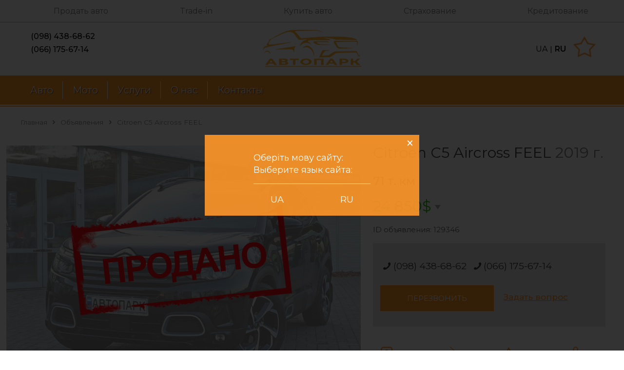

--- FILE ---
content_type: text/html; charset=UTF-8
request_url: https://avtopark.dp.ua/catalog/129346-citroen-c5-aircross-feel
body_size: 33125
content:
<!DOCTYPE html>
<html lang="ru-RU" class="no-js">

<head>

<meta charset="UTF-8" />
<!-- Google Tag Manager -->
<script>(function(w,d,s,l,i){w[l]=w[l]||[];w[l].push({'gtm.start':
new Date().getTime(),event:'gtm.js'});var f=d.getElementsByTagName(s)[0],
j=d.createElement(s),dl=l!='dataLayer'?'&l='+l:'';j.async=true;j.src=
'https://www.googletagmanager.com/gtm.js?id='+i+dl;f.parentNode.insertBefore(j,f);
})(window,document,'script','dataLayer','GTM-KWCT3H8');</script>
<!-- End Google Tag Manager --><link rel="alternate" hreflang="uk" href="https://avtopark.dp.ua/catalog/129511-citroen-c5-aircross-feel" />
<link rel="alternate" hreflang="ru" href="https://avtopark.dp.ua/catalog/129346-citroen-c5-aircross-feel" />
<link rel="alternate" hreflang="x-default" href="https://avtopark.dp.ua/catalog/129346-citroen-c5-aircross-feel" />
<meta name="format-detection" content="telephone=no">
<meta name="viewport" content="width=device-width, initial-scale=1, maximum-scale=1" />
<link rel="shortcut icon" href="https://avtopark.dp.ua/wp-content/uploads/2019/11/favicon.ico" type="image/x-icon" />

	<!-- This site is optimized with the Yoast SEO plugin v14.8 - https://yoast.com/wordpress/plugins/seo/ -->
	<title>Купить Citroen C5 Aircross FEEL 2019 года с пробегом 71000 км за 24850$ на автопарк Avtopark.dp.ua</title><link rel="preload" as="style" href="https://fonts.googleapis.com/css?family=Montserrat%7CMontserrat%3A1%2C400%2C500%2C600%2C700italic&#038;display=swap" /><link rel="stylesheet" href="https://fonts.googleapis.com/css?family=Montserrat%7CMontserrat%3A1%2C400%2C500%2C600%2C700italic&#038;display=swap" media="print" onload="this.media='all'" /><noscript><link rel="stylesheet" href="https://fonts.googleapis.com/css?family=Montserrat%7CMontserrat%3A1%2C400%2C500%2C600%2C700italic&#038;display=swap" /></noscript><link rel="stylesheet" href="https://avtopark.dp.ua/wp-content/cache/min/1/05ed7b2590d9e8061fb50ffcb6f596a4.css" media="all" data-minify="1" />
	<meta name="description" content="Продаем Citroen C5 Aircross FEEL 2019 года, внедорожник/кроссовер черный, дизель, коробка - автомат, пробег 71000 км. Цена - 24850$. Возможны: ✔ Кредит ✔ Страхование ✔ Обмен" />
	<meta name="robots" content="index, follow" />
	<meta name="googlebot" content="index, follow, max-snippet:-1, max-image-preview:large, max-video-preview:-1" />
	<meta name="bingbot" content="index, follow, max-snippet:-1, max-image-preview:large, max-video-preview:-1" />
	<link rel="canonical" href="https://avtopark.dp.ua/catalog/129346-citroen-c5-aircross-feel" />
	<meta property="og:locale" content="ru_RU" />
	<meta property="og:type" content="article" />
	<meta property="og:title" content="Citroen C5 Aircross FEEL" />
	<meta property="og:description" content="Citroen C5 Aircross FEEL" />
	<meta property="og:url" content="https://avtopark.dp.ua/catalog/129346-citroen-c5-aircross-feel" />
	<meta property="og:site_name" content="avtopark.dp.ua" />
	<meta property="article:modified_time" content="2024-01-07T10:52:23+00:00" />
	<meta property="og:image" content="https://avtopark.dp.ua/wp-content/uploads/2023/11/15/129346/img_20231113_153153-scaled.jpg" />
	<meta property="og:image:width" content="2560" />
	<meta property="og:image:height" content="1922" />
	<meta name="twitter:card" content="summary_large_image" />
	<script type="application/ld+json" class="yoast-schema-graph">{"@context":"https://schema.org","@graph":[{"@type":"Organization","@id":"https://avtopark.dp.ua/#organization","name":"\u0410\u0432\u0442\u043e\u043f\u0430\u0440\u043a \u0414\u043d\u0435\u043f\u0440","url":"https://avtopark.dp.ua/","sameAs":[],"logo":{"@type":"ImageObject","@id":"https://avtopark.dp.ua/#logo","inLanguage":"ru-RU","url":"https://avtopark.dp.ua/wp-content/uploads/image/woocommerce-placeholder.png","width":1200,"height":1200,"caption":"\u0410\u0432\u0442\u043e\u043f\u0430\u0440\u043a \u0414\u043d\u0435\u043f\u0440"},"image":{"@id":"https://avtopark.dp.ua/#logo"}},{"@type":"WebSite","@id":"https://avtopark.dp.ua/#website","url":"https://avtopark.dp.ua/","name":"avtopark.dp.ua","description":"\u0415\u0449\u0451 \u043e\u0434\u0438\u043d \u0441\u0430\u0439\u0442 \u043d\u0430 WordPress","publisher":{"@id":"https://avtopark.dp.ua/#organization"},"potentialAction":[{"@type":"SearchAction","target":"https://avtopark.dp.ua/?s={search_term_string}","query-input":"required name=search_term_string"}],"inLanguage":"ru-RU"},{"@type":"ImageObject","@id":"https://avtopark.dp.ua/catalog/129346-citroen-c5-aircross-feel#primaryimage","inLanguage":"ru-RU","url":"https://avtopark.dp.ua/wp-content/uploads/2023/11/15/129346/img_20231113_153153-scaled.jpg","width":2560,"height":1922},{"@type":"WebPage","@id":"https://avtopark.dp.ua/catalog/129346-citroen-c5-aircross-feel#webpage","url":"https://avtopark.dp.ua/catalog/129346-citroen-c5-aircross-feel","name":"Citroen C5 Aircross FEEL","isPartOf":{"@id":"https://avtopark.dp.ua/#website"},"primaryImageOfPage":{"@id":"https://avtopark.dp.ua/catalog/129346-citroen-c5-aircross-feel#primaryimage"},"datePublished":"2023-11-15T12:13:54+00:00","dateModified":"2024-01-07T10:52:23+00:00","description":"Citroen C5 Aircross FEEL","breadcrumb":{"@id":"https://avtopark.dp.ua/catalog/129346-citroen-c5-aircross-feel#breadcrumb"},"inLanguage":"ru-RU","potentialAction":[{"@type":"ReadAction","target":["https://avtopark.dp.ua/catalog/129346-citroen-c5-aircross-feel"]}]},{"@type":"BreadcrumbList","@id":"https://avtopark.dp.ua/catalog/129346-citroen-c5-aircross-feel#breadcrumb","itemListElement":[{"@type":"ListItem","position":1,"item":{"@type":"WebPage","@id":"https://avtopark.dp.ua/","url":"https://avtopark.dp.ua/","name":"\u0413\u043b\u0430\u0432\u043d\u0430\u044f"}},{"@type":"ListItem","position":2,"item":{"@type":"WebPage","@id":"https://avtopark.dp.ua/all","url":"https://avtopark.dp.ua/all","name":"\u041e\u0431\u044a\u044f\u0432\u043b\u0435\u043d\u0438\u044f"}},{"@type":"ListItem","position":3,"item":{"@type":"WebPage","@id":"https://avtopark.dp.ua/catalog/129346-citroen-c5-aircross-feel","url":"https://avtopark.dp.ua/catalog/129346-citroen-c5-aircross-feel","name":"Citroen C5 Aircross FEEL"}}]}]}</script>
	<!-- / Yoast SEO plugin. -->


<link rel='dns-prefetch' href='//fonts.googleapis.com' />
<link href='https://fonts.gstatic.com' crossorigin rel='preconnect' />
<link rel="alternate" type="application/rss+xml" title="avtopark.dp.ua &raquo; Лента" href="https://avtopark.dp.ua/feed" />
<link rel="alternate" type="application/rss+xml" title="avtopark.dp.ua &raquo; Лента комментариев" href="https://avtopark.dp.ua/comments/feed" />
<style type="text/css">
img.wp-smiley,
img.emoji {
	display: inline !important;
	border: none !important;
	box-shadow: none !important;
	height: 1em !important;
	width: 1em !important;
	margin: 0 .07em !important;
	vertical-align: -0.1em !important;
	background: none !important;
	padding: 0 !important;
}
</style>
	





<style id='wcml-dropdown-0-inline-css' type='text/css'>
.product.wcml-dropdown, .product.wcml-dropdown li, .product.wcml-dropdown li li{border-color:#cdcdcd ;}.product.wcml-dropdown li>a {color:#444444;background-color:#ffffff;}.product.wcml-dropdown li:hover>a, .product.wcml-dropdown li:focus>a {color:#000000;background-color:#eeeeee;}.product.wcml-dropdown .wcml-cs-active-currency>a {color:#444444;background-color:#ffffff;}.product.wcml-dropdown .wcml-cs-active-currency:hover>a, .product.wcml-dropdown .wcml-cs-active-currency:focus>a {color:#000000;background-color:#eeeeee;}
</style>

<link rel='stylesheet' id='woocommerce-smallscreen-css'  href='https://avtopark.dp.ua/wp-content/plugins/woocommerce/assets/css/woocommerce-smallscreen.css?ver=4.0.4' type='text/css' media='only screen and (max-width: 768px)' />

<style id='woocommerce-inline-inline-css' type='text/css'>
.woocommerce form .form-row .required { visibility: visible; }
</style>

<style id='wpml-menu-item-0-inline-css' type='text/css'>
.wpml-ls-display{display:inline!important}
</style>
<link rel='preload' as='font' type='font/woff2' crossorigin='anonymous' id='tinvwl-webfont-font-css'  href='https://avtopark.dp.ua/wp-content/plugins/ti-woocommerce-wishlist/assets/fonts/tinvwl-webfont.woff2?ver=xu2uyi'  media='all' />













<style id='popup-maker-site-inline-css' type='text/css'>
/* Popup Google Fonts */
@import url('//fonts.googleapis.com/css?family=Montserrat:100');

/* Popup Theme 80152: Плавающая панель, светло-голубая */
.pum-theme-80152, .pum-theme-floating-bar { background-color: rgba( 255, 255, 255, 0.00 ) } 
.pum-theme-80152 .pum-container, .pum-theme-floating-bar .pum-container { padding: 8px; border-radius: 0px; border: 1px none #000000; box-shadow: 1px 1px 3px 0px rgba( 2, 2, 2, 0.23 ); background-color: rgba( 238, 246, 252, 1.00 ) } 
.pum-theme-80152 .pum-title, .pum-theme-floating-bar .pum-title { color: #505050; text-align: left; text-shadow: 0px 0px 0px rgba( 2, 2, 2, 0.23 ); font-family: inherit; font-weight: 400; font-size: 32px; line-height: 36px } 
.pum-theme-80152 .pum-content, .pum-theme-floating-bar .pum-content { color: #505050; font-family: inherit; font-weight: 400 } 
.pum-theme-80152 .pum-content + .pum-close, .pum-theme-floating-bar .pum-content + .pum-close { position: absolute; height: 18px; width: 18px; left: auto; right: 5px; bottom: auto; top: 50%; padding: 0px; color: #505050; font-family: Sans-Serif; font-weight: 700; font-size: 15px; line-height: 18px; border: 1px solid #505050; border-radius: 15px; box-shadow: 0px 0px 0px 0px rgba( 2, 2, 2, 0.00 ); text-shadow: 0px 0px 0px rgba( 0, 0, 0, 0.00 ); background-color: rgba( 255, 255, 255, 0.00 ); transform: translate(0, -50%) } 

/* Popup Theme 80153: Только контент - Для конструкторов страниц или редактора блоков */
.pum-theme-80153, .pum-theme-content-only { background-color: rgba( 0, 0, 0, 0.70 ) } 
.pum-theme-80153 .pum-container, .pum-theme-content-only .pum-container { padding: 0px; border-radius: 0px; border: 1px none #000000; box-shadow: 0px 0px 0px 0px rgba( 2, 2, 2, 0.00 ) } 
.pum-theme-80153 .pum-title, .pum-theme-content-only .pum-title { color: #000000; text-align: left; text-shadow: 0px 0px 0px rgba( 2, 2, 2, 0.23 ); font-family: inherit; font-weight: 400; font-size: 32px; line-height: 36px } 
.pum-theme-80153 .pum-content, .pum-theme-content-only .pum-content { color: #8c8c8c; font-family: inherit; font-weight: 400 } 
.pum-theme-80153 .pum-content + .pum-close, .pum-theme-content-only .pum-content + .pum-close { position: absolute; height: 18px; width: 18px; left: auto; right: 7px; bottom: auto; top: 7px; padding: 0px; color: #000000; font-family: inherit; font-weight: 700; font-size: 20px; line-height: 20px; border: 1px none #ffffff; border-radius: 15px; box-shadow: 0px 0px 0px 0px rgba( 2, 2, 2, 0.00 ); text-shadow: 0px 0px 0px rgba( 0, 0, 0, 0.00 ); background-color: rgba( 255, 255, 255, 0.00 ) } 

/* Popup Theme 331: Light Box */
.pum-theme-331, .pum-theme-lightbox { background-color: rgba( 0, 0, 0, 0.60 ) } 
.pum-theme-331 .pum-container, .pum-theme-lightbox .pum-container { padding: 18px; border-radius: 1px; border: 2px solid #ff9728; box-shadow: 0px 0px 30px 0px rgba( 2, 2, 2, 0.00 ); background-color: rgba( 255, 255, 255, 1.00 ) } 
.pum-theme-331 .pum-title, .pum-theme-lightbox .pum-title { color: #202020; text-align: left; text-shadow: 0px 0px 0px rgba( 2, 2, 2, 0.00 ); font-family: Montserrat; font-weight: 100; font-size: 27px; line-height: 36px } 
.pum-theme-331 .pum-content, .pum-theme-lightbox .pum-content { color: #000000; font-family: inherit; font-weight: 100 } 
.pum-theme-331 .pum-content + .pum-close, .pum-theme-lightbox .pum-content + .pum-close { position: absolute; height: 33px; width: 33px; left: auto; right: 3px; bottom: auto; top: 3px; padding: 0px; color: #ffffff; font-family: Arial; font-weight: 100; font-size: 24px; line-height: 24px; border: 2px solid #ffffff; border-radius: 1px; box-shadow: 0px 0px 15px 1px rgba( 2, 2, 2, 0.00 ); text-shadow: 0px 0px 0px rgba( 0, 0, 0, 0.23 ); background-color: rgba( 255, 151, 40, 1.00 ) } 

/* Popup Theme 330: Тема по умолчанию */
.pum-theme-330, .pum-theme-tema-po-umolchaniju { background-color: rgba( 255, 255, 255, 1.00 ) } 
.pum-theme-330 .pum-container, .pum-theme-tema-po-umolchaniju .pum-container { padding: 18px; border-radius: px; border: 1px none #000000; box-shadow: 1px 1px 3px px rgba( 2, 2, 2, 0.23 ); background-color: rgba( 249, 249, 249, 1.00 ) } 
.pum-theme-330 .pum-title, .pum-theme-tema-po-umolchaniju .pum-title { color: #000000; text-align: left; text-shadow: px px px rgba( 2, 2, 2, 0.23 ); font-family: inherit; font-weight: 400; font-size: 32px; font-style: normal; line-height: 36px } 
.pum-theme-330 .pum-content, .pum-theme-tema-po-umolchaniju .pum-content { color: #8c8c8c; font-family: inherit; font-weight: 400; font-style: inherit } 
.pum-theme-330 .pum-content + .pum-close, .pum-theme-tema-po-umolchaniju .pum-content + .pum-close { position: absolute; height: auto; width: auto; left: auto; right: px; bottom: auto; top: px; padding: 8px; color: #ffffff; font-family: inherit; font-weight: 400; font-size: 12px; font-style: inherit; line-height: 36px; border: 1px none #ffffff; border-radius: px; box-shadow: 1px 1px 3px px rgba( 2, 2, 2, 0.23 ); text-shadow: px px px rgba( 0, 0, 0, 0.23 ); background-color: rgba( 0, 183, 205, 1.00 ) } 

/* Popup Theme 332: Enterprise Blue */
.pum-theme-332, .pum-theme-enterprise-blue { background-color: rgba( 0, 0, 0, 0.70 ) } 
.pum-theme-332 .pum-container, .pum-theme-enterprise-blue .pum-container { padding: 28px; border-radius: 5px; border: 1px none #000000; box-shadow: 0px 10px 25px 4px rgba( 2, 2, 2, 0.50 ); background-color: rgba( 255, 255, 255, 1.00 ) } 
.pum-theme-332 .pum-title, .pum-theme-enterprise-blue .pum-title { color: #315b7c; text-align: left; text-shadow: 0px 0px 0px rgba( 2, 2, 2, 0.23 ); font-family: inherit; font-weight: 100; font-size: 34px; line-height: 36px } 
.pum-theme-332 .pum-content, .pum-theme-enterprise-blue .pum-content { color: #2d2d2d; font-family: inherit; font-weight: 100 } 
.pum-theme-332 .pum-content + .pum-close, .pum-theme-enterprise-blue .pum-content + .pum-close { position: absolute; height: 28px; width: 28px; left: auto; right: 8px; bottom: auto; top: 8px; padding: 4px; color: #ffffff; font-family: Times New Roman; font-weight: 100; font-size: 20px; line-height: 20px; border: 1px none #ffffff; border-radius: 42px; box-shadow: 0px 0px 0px 0px rgba( 2, 2, 2, 0.23 ); text-shadow: 0px 0px 0px rgba( 0, 0, 0, 0.23 ); background-color: rgba( 49, 91, 124, 1.00 ) } 

/* Popup Theme 333: Hello Box */
.pum-theme-333, .pum-theme-hello-box { background-color: rgba( 0, 0, 0, 0.75 ) } 
.pum-theme-333 .pum-container, .pum-theme-hello-box .pum-container { padding: 30px; border-radius: 80px; border: 14px solid #81d742; box-shadow: 0px 0px 0px 0px rgba( 2, 2, 2, 0.00 ); background-color: rgba( 255, 255, 255, 1.00 ) } 
.pum-theme-333 .pum-title, .pum-theme-hello-box .pum-title { color: #2d2d2d; text-align: left; text-shadow: 0px 0px 0px rgba( 2, 2, 2, 0.23 ); font-family: Montserrat; font-weight: 100; font-size: 32px; line-height: 36px } 
.pum-theme-333 .pum-content, .pum-theme-hello-box .pum-content { color: #2d2d2d; font-family: inherit; font-weight: 100 } 
.pum-theme-333 .pum-content + .pum-close, .pum-theme-hello-box .pum-content + .pum-close { position: absolute; height: auto; width: auto; left: auto; right: -30px; bottom: auto; top: -30px; padding: 0px; color: #2d2d2d; font-family: Times New Roman; font-weight: 100; font-size: 32px; line-height: 28px; border: 1px none #ffffff; border-radius: 28px; box-shadow: 0px 0px 0px 0px rgba( 2, 2, 2, 0.23 ); text-shadow: 0px 0px 0px rgba( 0, 0, 0, 0.23 ); background-color: rgba( 255, 255, 255, 1.00 ) } 

/* Popup Theme 334: Режущий край */
.pum-theme-334, .pum-theme-cutting-edge { background-color: rgba( 0, 0, 0, 0.50 ) } 
.pum-theme-334 .pum-container, .pum-theme-cutting-edge .pum-container { padding: 18px; border-radius: 0px; border: 1px none #000000; box-shadow: 0px 10px 25px 0px rgba( 2, 2, 2, 0.50 ); background-color: rgba( 30, 115, 190, 1.00 ) } 
.pum-theme-334 .pum-title, .pum-theme-cutting-edge .pum-title { color: #ffffff; text-align: left; text-shadow: 0px 0px 0px rgba( 2, 2, 2, 0.23 ); font-family: Sans-Serif; font-weight: 100; font-size: 26px; line-height: 28px } 
.pum-theme-334 .pum-content, .pum-theme-cutting-edge .pum-content { color: #ffffff; font-family: inherit; font-weight: 100 } 
.pum-theme-334 .pum-content + .pum-close, .pum-theme-cutting-edge .pum-content + .pum-close { position: absolute; height: 24px; width: 24px; left: auto; right: 0px; bottom: auto; top: 0px; padding: 0px; color: #1e73be; font-family: Times New Roman; font-weight: 100; font-size: 32px; line-height: 24px; border: 1px none #ffffff; border-radius: 0px; box-shadow: -1px 1px 1px 0px rgba( 2, 2, 2, 0.10 ); text-shadow: -1px 1px 1px rgba( 0, 0, 0, 0.10 ); background-color: rgba( 238, 238, 34, 1.00 ) } 

/* Popup Theme 335: Рамка границы */
.pum-theme-335, .pum-theme-framed-border { background-color: rgba( 255, 255, 255, 0.50 ) } 
.pum-theme-335 .pum-container, .pum-theme-framed-border .pum-container { padding: 18px; border-radius: 0px; border: 20px outset #dd3333; box-shadow: 1px 1px 3px 0px rgba( 2, 2, 2, 0.97 ) inset; background-color: rgba( 255, 251, 239, 1.00 ) } 
.pum-theme-335 .pum-title, .pum-theme-framed-border .pum-title { color: #000000; text-align: left; text-shadow: 0px 0px 0px rgba( 2, 2, 2, 0.23 ); font-family: inherit; font-weight: 100; font-size: 32px; line-height: 36px } 
.pum-theme-335 .pum-content, .pum-theme-framed-border .pum-content { color: #2d2d2d; font-family: inherit; font-weight: 100 } 
.pum-theme-335 .pum-content + .pum-close, .pum-theme-framed-border .pum-content + .pum-close { position: absolute; height: 20px; width: 20px; left: auto; right: -20px; bottom: auto; top: -20px; padding: 0px; color: #ffffff; font-family: Tahoma; font-weight: 700; font-size: 16px; line-height: 18px; border: 1px none #ffffff; border-radius: 0px; box-shadow: 0px 0px 0px 0px rgba( 2, 2, 2, 0.23 ); text-shadow: 0px 0px 0px rgba( 0, 0, 0, 0.23 ); background-color: rgba( 0, 0, 0, 0.55 ) } 

#pum-483 {z-index: 1999999999}
#pum-473 {z-index: 1999999999}
#pum-478 {z-index: 1999999999}
#pum-352 {z-index: 1999999999}
#pum-348 {z-index: 1999999999}
#pum-372 {z-index: 1999999999}

</style>
<style id='mfn-dynamic-inline-css' type='text/css'>
@media only screen and (min-width: 1240px){body:not(.header-simple) #Top_bar #menu{display:block!important}.tr-menu #Top_bar #menu{background:none!important}#Top_bar .menu > li > ul.mfn-megamenu{width:984px}#Top_bar .menu > li > ul.mfn-megamenu > li{float:left}#Top_bar .menu > li > ul.mfn-megamenu > li.mfn-megamenu-cols-1{width:100%}#Top_bar .menu > li > ul.mfn-megamenu > li.mfn-megamenu-cols-2{width:50%}#Top_bar .menu > li > ul.mfn-megamenu > li.mfn-megamenu-cols-3{width:33.33%}#Top_bar .menu > li > ul.mfn-megamenu > li.mfn-megamenu-cols-4{width:25%}#Top_bar .menu > li > ul.mfn-megamenu > li.mfn-megamenu-cols-5{width:20%}#Top_bar .menu > li > ul.mfn-megamenu > li.mfn-megamenu-cols-6{width:16.66%}#Top_bar .menu > li > ul.mfn-megamenu > li > ul{display:block!important;position:inherit;left:auto;top:auto;border-width:0 1px 0 0}#Top_bar .menu > li > ul.mfn-megamenu > li:last-child > ul{border:0}#Top_bar .menu > li > ul.mfn-megamenu > li > ul li{width:auto}#Top_bar .menu > li > ul.mfn-megamenu a.mfn-megamenu-title{text-transform:uppercase;font-weight:400;background:none}#Top_bar .menu > li > ul.mfn-megamenu a .menu-arrow{display:none}.menuo-right #Top_bar .menu > li > ul.mfn-megamenu{left:auto;right:0}.menuo-right #Top_bar .menu > li > ul.mfn-megamenu-bg{box-sizing:border-box}#Top_bar .menu > li > ul.mfn-megamenu-bg{padding:20px 166px 20px 20px;background-repeat:no-repeat;background-position:right bottom}.rtl #Top_bar .menu > li > ul.mfn-megamenu-bg{padding-left:166px;padding-right:20px;background-position:left bottom}#Top_bar .menu > li > ul.mfn-megamenu-bg > li{background:none}#Top_bar .menu > li > ul.mfn-megamenu-bg > li a{border:none}#Top_bar .menu > li > ul.mfn-megamenu-bg > li > ul{background:none!important;-webkit-box-shadow:0 0 0 0;-moz-box-shadow:0 0 0 0;box-shadow:0 0 0 0}.mm-vertical #Top_bar .container{position:relative;}.mm-vertical #Top_bar .top_bar_left{position:static;}.mm-vertical #Top_bar .menu > li ul{box-shadow:0 0 0 0 transparent!important;background-image:none;}.mm-vertical #Top_bar .menu > li > ul.mfn-megamenu{width:98%!important;margin:0 1%;padding:20px 0;}.mm-vertical.header-plain #Top_bar .menu > li > ul.mfn-megamenu{width:100%!important;margin:0;}.mm-vertical #Top_bar .menu > li > ul.mfn-megamenu > li{display:table-cell;float:none!important;width:10%;padding:0 15px;border-right:1px solid rgba(0, 0, 0, 0.05);}.mm-vertical #Top_bar .menu > li > ul.mfn-megamenu > li:last-child{border-right-width:0}.mm-vertical #Top_bar .menu > li > ul.mfn-megamenu > li.hide-border{border-right-width:0}.mm-vertical #Top_bar .menu > li > ul.mfn-megamenu > li a{border-bottom-width:0;padding:9px 15px;line-height:120%;}.mm-vertical #Top_bar .menu > li > ul.mfn-megamenu a.mfn-megamenu-title{font-weight:700;}.rtl .mm-vertical #Top_bar .menu > li > ul.mfn-megamenu > li:first-child{border-right-width:0}.rtl .mm-vertical #Top_bar .menu > li > ul.mfn-megamenu > li:last-child{border-right-width:1px}.header-plain:not(.menuo-right) #Header .top_bar_left{width:auto!important}.header-stack.header-center #Top_bar #menu{display:inline-block!important}.header-simple #Top_bar #menu{display:none;height:auto;width:300px;bottom:auto;top:100%;right:1px;position:absolute;margin:0}.header-simple #Header a.responsive-menu-toggle{display:block;right:10px}.header-simple #Top_bar #menu > ul{width:100%;float:left}.header-simple #Top_bar #menu ul li{width:100%;padding-bottom:0;border-right:0;position:relative}.header-simple #Top_bar #menu ul li a{padding:0 20px;margin:0;display:block;height:auto;line-height:normal;border:none}.header-simple #Top_bar #menu ul li a:after{display:none}.header-simple #Top_bar #menu ul li a span{border:none;line-height:44px;display:inline;padding:0}.header-simple #Top_bar #menu ul li.submenu .menu-toggle{display:block;position:absolute;right:0;top:0;width:44px;height:44px;line-height:44px;font-size:30px;font-weight:300;text-align:center;cursor:pointer;color:#444;opacity:0.33;}.header-simple #Top_bar #menu ul li.submenu .menu-toggle:after{content:"+"}.header-simple #Top_bar #menu ul li.hover > .menu-toggle:after{content:"-"}.header-simple #Top_bar #menu ul li.hover a{border-bottom:0}.header-simple #Top_bar #menu ul.mfn-megamenu li .menu-toggle{display:none}.header-simple #Top_bar #menu ul li ul{position:relative!important;left:0!important;top:0;padding:0;margin:0!important;width:auto!important;background-image:none}.header-simple #Top_bar #menu ul li ul li{width:100%!important;display:block;padding:0;}.header-simple #Top_bar #menu ul li ul li a{padding:0 20px 0 30px}.header-simple #Top_bar #menu ul li ul li a .menu-arrow{display:none}.header-simple #Top_bar #menu ul li ul li a span{padding:0}.header-simple #Top_bar #menu ul li ul li a span:after{display:none!important}.header-simple #Top_bar .menu > li > ul.mfn-megamenu a.mfn-megamenu-title{text-transform:uppercase;font-weight:400}.header-simple #Top_bar .menu > li > ul.mfn-megamenu > li > ul{display:block!important;position:inherit;left:auto;top:auto}.header-simple #Top_bar #menu ul li ul li ul{border-left:0!important;padding:0;top:0}.header-simple #Top_bar #menu ul li ul li ul li a{padding:0 20px 0 40px}.rtl.header-simple #Top_bar #menu{left:1px;right:auto}.rtl.header-simple #Top_bar a.responsive-menu-toggle{left:10px;right:auto}.rtl.header-simple #Top_bar #menu ul li.submenu .menu-toggle{left:0;right:auto}.rtl.header-simple #Top_bar #menu ul li ul{left:auto!important;right:0!important}.rtl.header-simple #Top_bar #menu ul li ul li a{padding:0 30px 0 20px}.rtl.header-simple #Top_bar #menu ul li ul li ul li a{padding:0 40px 0 20px}.menu-highlight #Top_bar .menu > li{margin:0 2px}.menu-highlight:not(.header-creative) #Top_bar .menu > li > a{margin:20px 0;padding:0;-webkit-border-radius:5px;border-radius:5px}.menu-highlight #Top_bar .menu > li > a:after{display:none}.menu-highlight #Top_bar .menu > li > a span:not(.description){line-height:50px}.menu-highlight #Top_bar .menu > li > a span.description{display:none}.menu-highlight.header-stack #Top_bar .menu > li > a{margin:10px 0!important}.menu-highlight.header-stack #Top_bar .menu > li > a span:not(.description){line-height:40px}.menu-highlight.header-transparent #Top_bar .menu > li > a{margin:5px 0}.menu-highlight.header-simple #Top_bar #menu ul li,.menu-highlight.header-creative #Top_bar #menu ul li{margin:0}.menu-highlight.header-simple #Top_bar #menu ul li > a,.menu-highlight.header-creative #Top_bar #menu ul li > a{-webkit-border-radius:0;border-radius:0}.menu-highlight:not(.header-fixed):not(.header-simple) #Top_bar.is-sticky .menu > li > a{margin:10px 0!important;padding:5px 0!important}.menu-highlight:not(.header-fixed):not(.header-simple) #Top_bar.is-sticky .menu > li > a span{line-height:30px!important}.header-modern.menu-highlight.menuo-right .menu_wrapper{margin-right:20px}.menu-line-below #Top_bar .menu > li > a:after{top:auto;bottom:-4px}.menu-line-below #Top_bar.is-sticky .menu > li > a:after{top:auto;bottom:-4px}.menu-line-below-80 #Top_bar:not(.is-sticky) .menu > li > a:after{height:4px;left:10%;top:50%;margin-top:20px;width:80%}.menu-line-below-80-1 #Top_bar:not(.is-sticky) .menu > li > a:after{height:1px;left:10%;top:50%;margin-top:20px;width:80%}.menu-link-color #Top_bar .menu > li > a:after{display:none!important}.menu-arrow-top #Top_bar .menu > li > a:after{background:none repeat scroll 0 0 rgba(0,0,0,0)!important;border-color:#ccc transparent transparent;border-style:solid;border-width:7px 7px 0;display:block;height:0;left:50%;margin-left:-7px;top:0!important;width:0}.menu-arrow-top #Top_bar.is-sticky .menu > li > a:after{top:0!important}.menu-arrow-bottom #Top_bar .menu > li > a:after{background:none!important;border-color:transparent transparent #ccc;border-style:solid;border-width:0 7px 7px;display:block;height:0;left:50%;margin-left:-7px;top:auto;bottom:0;width:0}.menu-arrow-bottom #Top_bar.is-sticky .menu > li > a:after{top:auto;bottom:0}.menuo-no-borders #Top_bar .menu > li > a span{border-width:0!important}.menuo-no-borders #Header_creative #Top_bar .menu > li > a span{border-bottom-width:0}.menuo-no-borders.header-plain #Top_bar a#header_cart,.menuo-no-borders.header-plain #Top_bar a#search_button,.menuo-no-borders.header-plain #Top_bar .wpml-languages,.menuo-no-borders.header-plain #Top_bar a.action_button{border-width:0}.menuo-right #Top_bar .menu_wrapper{float:right}.menuo-right.header-stack:not(.header-center) #Top_bar .menu_wrapper{margin-right:150px}body.header-creative{padding-left:50px}body.header-creative.header-open{padding-left:250px}body.error404,body.under-construction,body.template-blank{padding-left:0!important}.header-creative.footer-fixed #Footer,.header-creative.footer-sliding #Footer,.header-creative.footer-stick #Footer.is-sticky{box-sizing:border-box;padding-left:50px;}.header-open.footer-fixed #Footer,.header-open.footer-sliding #Footer,.header-creative.footer-stick #Footer.is-sticky{padding-left:250px;}.header-rtl.header-creative.footer-fixed #Footer,.header-rtl.header-creative.footer-sliding #Footer,.header-rtl.header-creative.footer-stick #Footer.is-sticky{padding-left:0;padding-right:50px;}.header-rtl.header-open.footer-fixed #Footer,.header-rtl.header-open.footer-sliding #Footer,.header-rtl.header-creative.footer-stick #Footer.is-sticky{padding-right:250px;}#Header_creative{background-color:#fff;position:fixed;width:250px;height:100%;left:-200px;top:0;z-index:9002;-webkit-box-shadow:2px 0 4px 2px rgba(0,0,0,.15);box-shadow:2px 0 4px 2px rgba(0,0,0,.15)}#Header_creative .container{width:100%}#Header_creative .creative-wrapper{opacity:0;margin-right:50px}#Header_creative a.creative-menu-toggle{display:block;width:34px;height:34px;line-height:34px;font-size:22px;text-align:center;position:absolute;top:10px;right:8px;border-radius:3px}.admin-bar #Header_creative a.creative-menu-toggle{top:42px}#Header_creative #Top_bar{position:static;width:100%}#Header_creative #Top_bar .top_bar_left{width:100%!important;float:none}#Header_creative #Top_bar .top_bar_right{width:100%!important;float:none;height:auto;margin-bottom:35px;text-align:center;padding:0 20px;top:0;-webkit-box-sizing:border-box;-moz-box-sizing:border-box;box-sizing:border-box}#Header_creative #Top_bar .top_bar_right:before{display:none}#Header_creative #Top_bar .top_bar_right_wrapper{top:0}#Header_creative #Top_bar .logo{float:none;text-align:center;margin:15px 0}#Header_creative #Top_bar #menu{background-color:transparent}#Header_creative #Top_bar .menu_wrapper{float:none;margin:0 0 30px}#Header_creative #Top_bar .menu > li{width:100%;float:none;position:relative}#Header_creative #Top_bar .menu > li > a{padding:0;text-align:center}#Header_creative #Top_bar .menu > li > a:after{display:none}#Header_creative #Top_bar .menu > li > a span{border-right:0;border-bottom-width:1px;line-height:38px}#Header_creative #Top_bar .menu li ul{left:100%;right:auto;top:0;box-shadow:2px 2px 2px 0 rgba(0,0,0,0.03);-webkit-box-shadow:2px 2px 2px 0 rgba(0,0,0,0.03)}#Header_creative #Top_bar .menu > li > ul.mfn-megamenu{margin:0;width:700px!important;}#Header_creative #Top_bar .menu > li > ul.mfn-megamenu > li > ul{left:0}#Header_creative #Top_bar .menu li ul li a{padding-top:9px;padding-bottom:8px}#Header_creative #Top_bar .menu li ul li ul{top:0}#Header_creative #Top_bar .menu > li > a span.description{display:block;font-size:13px;line-height:28px!important;clear:both}#Header_creative #Top_bar .search_wrapper{left:100%;top:auto;bottom:0}#Header_creative #Top_bar a#header_cart{display:inline-block;float:none;top:3px}#Header_creative #Top_bar a#search_button{display:inline-block;float:none;top:3px}#Header_creative #Top_bar .wpml-languages{display:inline-block;float:none;top:0}#Header_creative #Top_bar .wpml-languages.enabled:hover a.active{padding-bottom:11px}#Header_creative #Top_bar .action_button{display:inline-block;float:none;top:16px;margin:0}#Header_creative #Top_bar .banner_wrapper{display:block;text-align:center}#Header_creative #Top_bar .banner_wrapper img{max-width:100%;height:auto;display:inline-block}#Header_creative #Action_bar{display:none;position:absolute;bottom:0;top:auto;clear:both;padding:0 20px;box-sizing:border-box}#Header_creative #Action_bar .contact_details{text-align:center;margin-bottom:20px}#Header_creative #Action_bar .contact_details li{padding:0}#Header_creative #Action_bar .social{float:none;text-align:center;padding:5px 0 15px}#Header_creative #Action_bar .social li{margin-bottom:2px}#Header_creative #Action_bar .social-menu{float:none;text-align:center}#Header_creative #Action_bar .social-menu li{border-color:rgba(0,0,0,.1)}#Header_creative .social li a{color:rgba(0,0,0,.5)}#Header_creative .social li a:hover{color:#000}#Header_creative .creative-social{position:absolute;bottom:10px;right:0;width:50px}#Header_creative .creative-social li{display:block;float:none;width:100%;text-align:center;margin-bottom:5px}.header-creative .fixed-nav.fixed-nav-prev{margin-left:50px}.header-creative.header-open .fixed-nav.fixed-nav-prev{margin-left:250px}.menuo-last #Header_creative #Top_bar .menu li.last ul{top:auto;bottom:0}.header-open #Header_creative{left:0}.header-open #Header_creative .creative-wrapper{opacity:1;margin:0!important;}.header-open #Header_creative .creative-menu-toggle,.header-open #Header_creative .creative-social{display:none}.header-open #Header_creative #Action_bar{display:block}body.header-rtl.header-creative{padding-left:0;padding-right:50px}.header-rtl #Header_creative{left:auto;right:-200px}.header-rtl #Header_creative .creative-wrapper{margin-left:50px;margin-right:0}.header-rtl #Header_creative a.creative-menu-toggle{left:8px;right:auto}.header-rtl #Header_creative .creative-social{left:0;right:auto}.header-rtl #Footer #back_to_top.sticky{right:125px}.header-rtl #popup_contact{right:70px}.header-rtl #Header_creative #Top_bar .menu li ul{left:auto;right:100%}.header-rtl #Header_creative #Top_bar .search_wrapper{left:auto;right:100%;}.header-rtl .fixed-nav.fixed-nav-prev{margin-left:0!important}.header-rtl .fixed-nav.fixed-nav-next{margin-right:50px}body.header-rtl.header-creative.header-open{padding-left:0;padding-right:250px!important}.header-rtl.header-open #Header_creative{left:auto;right:0}.header-rtl.header-open #Footer #back_to_top.sticky{right:325px}.header-rtl.header-open #popup_contact{right:270px}.header-rtl.header-open .fixed-nav.fixed-nav-next{margin-right:250px}#Header_creative.active{left:-1px;}.header-rtl #Header_creative.active{left:auto;right:-1px;}#Header_creative.active .creative-wrapper{opacity:1;margin:0}.header-creative .vc_row[data-vc-full-width]{padding-left:50px}.header-creative.header-open .vc_row[data-vc-full-width]{padding-left:250px}.header-open .vc_parallax .vc_parallax-inner { left:auto; width: calc(100% - 250px); }.header-open.header-rtl .vc_parallax .vc_parallax-inner { left:0; right:auto; }#Header_creative.scroll{height:100%;overflow-y:auto}#Header_creative.scroll:not(.dropdown) .menu li ul{display:none!important}#Header_creative.scroll #Action_bar{position:static}#Header_creative.dropdown{outline:none}#Header_creative.dropdown #Top_bar .menu_wrapper{float:left}#Header_creative.dropdown #Top_bar #menu ul li{position:relative;float:left}#Header_creative.dropdown #Top_bar #menu ul li a:after{display:none}#Header_creative.dropdown #Top_bar #menu ul li a span{line-height:38px;padding:0}#Header_creative.dropdown #Top_bar #menu ul li.submenu .menu-toggle{display:block;position:absolute;right:0;top:0;width:38px;height:38px;line-height:38px;font-size:26px;font-weight:300;text-align:center;cursor:pointer;color:#444;opacity:0.33;}#Header_creative.dropdown #Top_bar #menu ul li.submenu .menu-toggle:after{content:"+"}#Header_creative.dropdown #Top_bar #menu ul li.hover > .menu-toggle:after{content:"-"}#Header_creative.dropdown #Top_bar #menu ul li.hover a{border-bottom:0}#Header_creative.dropdown #Top_bar #menu ul.mfn-megamenu li .menu-toggle{display:none}#Header_creative.dropdown #Top_bar #menu ul li ul{position:relative!important;left:0!important;top:0;padding:0;margin-left:0!important;width:auto!important;background-image:none}#Header_creative.dropdown #Top_bar #menu ul li ul li{width:100%!important}#Header_creative.dropdown #Top_bar #menu ul li ul li a{padding:0 10px;text-align:center}#Header_creative.dropdown #Top_bar #menu ul li ul li a .menu-arrow{display:none}#Header_creative.dropdown #Top_bar #menu ul li ul li a span{padding:0}#Header_creative.dropdown #Top_bar #menu ul li ul li a span:after{display:none!important}#Header_creative.dropdown #Top_bar .menu > li > ul.mfn-megamenu a.mfn-megamenu-title{text-transform:uppercase;font-weight:400}#Header_creative.dropdown #Top_bar .menu > li > ul.mfn-megamenu > li > ul{display:block!important;position:inherit;left:auto;top:auto}#Header_creative.dropdown #Top_bar #menu ul li ul li ul{border-left:0!important;padding:0;top:0}#Header_creative{transition: left .5s ease-in-out, right .5s ease-in-out;}#Header_creative .creative-wrapper{transition: opacity .5s ease-in-out, margin 0s ease-in-out .5s;}#Header_creative.active .creative-wrapper{transition: opacity .5s ease-in-out, margin 0s ease-in-out;}}@media only screen and (min-width: 1240px){#Top_bar.is-sticky{position:fixed!important;width:100%;left:0;top:-60px;height:60px;z-index:701;background:#fff;opacity:.97;-webkit-box-shadow:0 2px 5px 0 rgba(0,0,0,0.1);-moz-box-shadow:0 2px 5px 0 rgba(0,0,0,0.1);box-shadow:0 2px 5px 0 rgba(0,0,0,0.1)}.layout-boxed.header-boxed #Top_bar.is-sticky{max-width:1240px;left:50%;-webkit-transform:translateX(-50%);transform:translateX(-50%)}#Top_bar.is-sticky .top_bar_left,#Top_bar.is-sticky .top_bar_right,#Top_bar.is-sticky .top_bar_right:before{background:none}#Top_bar.is-sticky .top_bar_right{top:-4px;height:auto;}#Top_bar.is-sticky .top_bar_right_wrapper{top:15px}.header-plain #Top_bar.is-sticky .top_bar_right_wrapper{top:0}#Top_bar.is-sticky .logo{width:auto;margin:0 30px 0 20px;padding:0}#Top_bar.is-sticky #logo,#Top_bar.is-sticky .custom-logo-link{padding:5px 0!important;height:50px!important;line-height:50px!important}.logo-no-sticky-padding #Top_bar.is-sticky #logo{height:60px!important;line-height:60px!important}#Top_bar.is-sticky #logo img.logo-main{display:none}#Top_bar.is-sticky #logo img.logo-sticky{display:inline;max-height:35px;}#Top_bar.is-sticky .menu_wrapper{clear:none}#Top_bar.is-sticky .menu_wrapper .menu > li > a{padding:15px 0}#Top_bar.is-sticky .menu > li > a,#Top_bar.is-sticky .menu > li > a span{line-height:30px}#Top_bar.is-sticky .menu > li > a:after{top:auto;bottom:-4px}#Top_bar.is-sticky .menu > li > a span.description{display:none}#Top_bar.is-sticky .secondary_menu_wrapper,#Top_bar.is-sticky .banner_wrapper{display:none}.header-overlay #Top_bar.is-sticky{display:none}.sticky-dark #Top_bar.is-sticky,.sticky-dark #Top_bar.is-sticky #menu{background:rgba(0,0,0,.8)}.sticky-dark #Top_bar.is-sticky .menu > li > a{color:#fff}.sticky-dark #Top_bar.is-sticky .top_bar_right a:not(.action_button){color:rgba(255,255,255,.8)}.sticky-dark #Top_bar.is-sticky .wpml-languages a.active,.sticky-dark #Top_bar.is-sticky .wpml-languages ul.wpml-lang-dropdown{background:rgba(0,0,0,0.1);border-color:rgba(0,0,0,0.1)}.sticky-white #Top_bar.is-sticky,.sticky-white #Top_bar.is-sticky #menu{background:rgba(255,255,255,.8)}.sticky-white #Top_bar.is-sticky .menu > li > a{color:#222}.sticky-white #Top_bar.is-sticky .top_bar_right a:not(.action_button){color:rgba(0,0,0,.8)}.sticky-white #Top_bar.is-sticky .wpml-languages a.active,.sticky-white #Top_bar.is-sticky .wpml-languages ul.wpml-lang-dropdown{background:rgba(255,255,255,0.1);border-color:rgba(0,0,0,0.1)}}@media only screen and (min-width: 768px) and (max-width: 1240px){.header_placeholder{height:0!important}}@media only screen and (max-width: 1239px){#Top_bar #menu{display:none;height:auto;width:300px;bottom:auto;top:100%;right:1px;position:absolute;margin:0}#Top_bar a.responsive-menu-toggle{display:block}#Top_bar #menu > ul{width:100%;float:left}#Top_bar #menu ul li{width:100%;padding-bottom:0;border-right:0;position:relative}#Top_bar #menu ul li a{padding:0 25px;margin:0;display:block;height:auto;line-height:normal;border:none}#Top_bar #menu ul li a:after{display:none}#Top_bar #menu ul li a span{border:none;line-height:44px;display:inline;padding:0}#Top_bar #menu ul li a span.description{margin:0 0 0 5px}#Top_bar #menu ul li.submenu .menu-toggle{display:block;position:absolute;right:15px;top:0;width:44px;height:44px;line-height:44px;font-size:30px;font-weight:300;text-align:center;cursor:pointer;color:#444;opacity:0.33;}#Top_bar #menu ul li.submenu .menu-toggle:after{content:"+"}#Top_bar #menu ul li.hover > .menu-toggle:after{content:"-"}#Top_bar #menu ul li.hover a{border-bottom:0}#Top_bar #menu ul li a span:after{display:none!important}#Top_bar #menu ul.mfn-megamenu li .menu-toggle{display:none}#Top_bar #menu ul li ul{position:relative!important;left:0!important;top:0;padding:0;margin-left:0!important;width:auto!important;background-image:none!important;box-shadow:0 0 0 0 transparent!important;-webkit-box-shadow:0 0 0 0 transparent!important}#Top_bar #menu ul li ul li{width:100%!important}#Top_bar #menu ul li ul li a{padding:0 20px 0 35px}#Top_bar #menu ul li ul li a .menu-arrow{display:none}#Top_bar #menu ul li ul li a span{padding:0}#Top_bar #menu ul li ul li a span:after{display:none!important}#Top_bar .menu > li > ul.mfn-megamenu a.mfn-megamenu-title{text-transform:uppercase;font-weight:400}#Top_bar .menu > li > ul.mfn-megamenu > li > ul{display:block!important;position:inherit;left:auto;top:auto}#Top_bar #menu ul li ul li ul{border-left:0!important;padding:0;top:0}#Top_bar #menu ul li ul li ul li a{padding:0 20px 0 45px}.rtl #Top_bar #menu{left:1px;right:auto}.rtl #Top_bar a.responsive-menu-toggle{left:20px;right:auto}.rtl #Top_bar #menu ul li.submenu .menu-toggle{left:15px;right:auto;border-left:none;border-right:1px solid #eee}.rtl #Top_bar #menu ul li ul{left:auto!important;right:0!important}.rtl #Top_bar #menu ul li ul li a{padding:0 30px 0 20px}.rtl #Top_bar #menu ul li ul li ul li a{padding:0 40px 0 20px}.header-stack .menu_wrapper a.responsive-menu-toggle{position:static!important;margin:11px 0!important}.header-stack .menu_wrapper #menu{left:0;right:auto}.rtl.header-stack #Top_bar #menu{left:auto;right:0}.admin-bar #Header_creative{top:32px}.header-creative.layout-boxed{padding-top:85px}.header-creative.layout-full-width #Wrapper{padding-top:60px}#Header_creative{position:fixed;width:100%;left:0!important;top:0;z-index:1001}#Header_creative .creative-wrapper{display:block!important;opacity:1!important}#Header_creative .creative-menu-toggle,#Header_creative .creative-social{display:none!important;opacity:1!important}#Header_creative #Top_bar{position:static;width:100%}#Header_creative #Top_bar #logo,#Header_creative #Top_bar .custom-logo-link{height:50px;line-height:50px;padding:5px 0}#Header_creative #Top_bar #logo img.logo-sticky{max-height:40px!important}#Header_creative #logo img.logo-main{display:none}#Header_creative #logo img.logo-sticky{display:inline-block}.logo-no-sticky-padding #Header_creative #Top_bar #logo{height:60px;line-height:60px;padding:0}.logo-no-sticky-padding #Header_creative #Top_bar #logo img.logo-sticky{max-height:60px!important}#Header_creative #Action_bar{display:none}#Header_creative #Top_bar .top_bar_right{height:60px;top:0}#Header_creative #Top_bar .top_bar_right:before{display:none}#Header_creative #Top_bar .top_bar_right_wrapper{top:0;padding-top:9px}#Header_creative.scroll{overflow:visible!important}}#Header_wrapper, #Intro {background-color: #ffffff;}#Subheader {background-color: rgba(255,255,255,1);}.header-classic #Action_bar, .header-fixed #Action_bar, .header-plain #Action_bar, .header-split #Action_bar, .header-stack #Action_bar {background-color: #ffffff;}#Sliding-top {background-color: #545454;}#Sliding-top a.sliding-top-control {border-right-color: #545454;}#Sliding-top.st-center a.sliding-top-control,#Sliding-top.st-left a.sliding-top-control {border-top-color: #545454;}#Footer {background-color: #ffffff;}body, ul.timeline_items, .icon_box a .desc, .icon_box a:hover .desc, .feature_list ul li a, .list_item a, .list_item a:hover,.widget_recent_entries ul li a, .flat_box a, .flat_box a:hover, .story_box .desc, .content_slider.carouselul li a .title,.content_slider.flat.description ul li .desc, .content_slider.flat.description ul li a .desc, .post-nav.minimal a i {color: #626262;}.post-nav.minimal a svg {fill: #626262;}.themecolor, .opening_hours .opening_hours_wrapper li span, .fancy_heading_icon .icon_top,.fancy_heading_arrows .icon-right-dir, .fancy_heading_arrows .icon-left-dir, .fancy_heading_line .title,.button-love a.mfn-love, .format-link .post-title .icon-link, .pager-single > span, .pager-single a:hover,.widget_meta ul, .widget_pages ul, .widget_rss ul, .widget_mfn_recent_comments ul li:after, .widget_archive ul,.widget_recent_comments ul li:after, .widget_nav_menu ul, .woocommerce ul.products li.product .price, .shop_slider .shop_slider_ul li .item_wrapper .price,.woocommerce-page ul.products li.product .price, .widget_price_filter .price_label .from, .widget_price_filter .price_label .to,.woocommerce ul.product_list_widget li .quantity .amount, .woocommerce .product div.entry-summary .price, .woocommerce .star-rating span,#Error_404 .error_pic i, .style-simple #Filters .filters_wrapper ul li a:hover, .style-simple #Filters .filters_wrapper ul li.current-cat a,.style-simple .quick_fact .title {color: #ff9728;}.themebg,#comments .commentlist > li .reply a.comment-reply-link,#Filters .filters_wrapper ul li a:hover,#Filters .filters_wrapper ul li.current-cat a,.fixed-nav .arrow,.offer_thumb .slider_pagination a:before,.offer_thumb .slider_pagination a.selected:after,.pager .pages a:hover,.pager .pages a.active,.pager .pages span.page-numbers.current,.pager-single span:after,.portfolio_group.exposure .portfolio-item .desc-inner .line,.Recent_posts ul li .desc:after,.Recent_posts ul li .photo .c,.slider_pagination a.selected,.slider_pagination .slick-active a,.slider_pagination a.selected:after,.slider_pagination .slick-active a:after,.testimonials_slider .slider_images,.testimonials_slider .slider_images a:after,.testimonials_slider .slider_images:before,#Top_bar a#header_cart span,.widget_categories ul,.widget_mfn_menu ul li a:hover,.widget_mfn_menu ul li.current-menu-item:not(.current-menu-ancestor) > a,.widget_mfn_menu ul li.current_page_item:not(.current_page_ancestor) > a,.widget_product_categories ul,.widget_recent_entries ul li:after,.woocommerce-account table.my_account_orders .order-number a,.woocommerce-MyAccount-navigation ul li.is-active a,.style-simple .accordion .question:after,.style-simple .faq .question:after,.style-simple .icon_box .desc_wrapper .title:before,.style-simple #Filters .filters_wrapper ul li a:after,.style-simple .article_box .desc_wrapper p:after,.style-simple .sliding_box .desc_wrapper:after,.style-simple .trailer_box:hover .desc,.tp-bullets.simplebullets.round .bullet.selected,.tp-bullets.simplebullets.round .bullet.selected:after,.tparrows.default,.tp-bullets.tp-thumbs .bullet.selected:after{background-color: #ff9728;}.Latest_news ul li .photo, .Recent_posts.blog_news ul li .photo, .style-simple .opening_hours .opening_hours_wrapper li label,.style-simple .timeline_items li:hover h3, .style-simple .timeline_items li:nth-child(even):hover h3,.style-simple .timeline_items li:hover .desc, .style-simple .timeline_items li:nth-child(even):hover,.style-simple .offer_thumb .slider_pagination a.selected {border-color: #ff9728;}a {color: #ff9728;}a:hover {color: #494949;}*::-moz-selection {background-color: #ff9728;color: black;}*::selection {background-color: #ff9728;color: black;}.blockquote p.author span, .counter .desc_wrapper .title, .article_box .desc_wrapper p, .team .desc_wrapper p.subtitle,.pricing-box .plan-header p.subtitle, .pricing-box .plan-header .price sup.period, .chart_box p, .fancy_heading .inside,.fancy_heading_line .slogan, .post-meta, .post-meta a, .post-footer, .post-footer a span.label, .pager .pages a, .button-love a .label,.pager-single a, #comments .commentlist > li .comment-author .says, .fixed-nav .desc .date, .filters_buttons li.label, .Recent_posts ul li a .desc .date,.widget_recent_entries ul li .post-date, .tp_recent_tweets .twitter_time, .widget_price_filter .price_label, .shop-filters .woocommerce-result-count,.woocommerce ul.product_list_widget li .quantity, .widget_shopping_cart ul.product_list_widget li dl, .product_meta .posted_in,.woocommerce .shop_table .product-name .variation > dd, .shipping-calculator-button:after,.shop_slider .shop_slider_ul li .item_wrapper .price del,.testimonials_slider .testimonials_slider_ul li .author span, .testimonials_slider .testimonials_slider_ul li .author span a, .Latest_news ul li .desc_footer,.share-simple-wrapper .icons a {color: #a8a8a8;}h1, h1 a, h1 a:hover, .text-logo #logo { color: #161922; }h2, h2 a, h2 a:hover { color: #161922; }h3, h3 a, h3 a:hover { color: #161922; }h4, h4 a, h4 a:hover, .style-simple .sliding_box .desc_wrapper h4 { color: #161922; }h5, h5 a, h5 a:hover { color: #161922; }h6, h6 a, h6 a:hover,a.content_link .title { color: #161922; }.dropcap, .highlight:not(.highlight_image) {background-color: #ff9728;}a.button, a.tp-button {background-color: #f7f7f7;color: #747474;}.button-stroke a.button, .button-stroke a.button .button_icon i, .button-stroke a.tp-button {border-color: #f7f7f7;color: #747474;}.button-stroke a:hover.button, .button-stroke a:hover.tp-button {background-color: #f7f7f7 !important;color: #fff;}a.button_theme, a.tp-button.button_theme,button, input[type="submit"], input[type="reset"], input[type="button"] {background-color: #ff9728;color: #ffffff;}.button-stroke a.button.button_theme,.button-stroke a.button.button_theme .button_icon i, .button-stroke a.tp-button.button_theme,.button-stroke button, .button-stroke input[type="submit"], .button-stroke input[type="reset"], .button-stroke input[type="button"] {border-color: #ff9728;color: #ff9728 !important;}.button-stroke a.button.button_theme:hover, .button-stroke a.tp-button.button_theme:hover,.button-stroke button:hover, .button-stroke input[type="submit"]:hover, .button-stroke input[type="reset"]:hover, .button-stroke input[type="button"]:hover {background-color: #ff9728 !important;color: #ffffff !important;}a.mfn-link {color: #656B6F;}a.mfn-link-2 span, a:hover.mfn-link-2 span:before, a.hover.mfn-link-2 span:before, a.mfn-link-5 span, a.mfn-link-8:after, a.mfn-link-8:before {background: #0095eb;}a:hover.mfn-link {color: #0095eb;}a.mfn-link-2 span:before, a:hover.mfn-link-4:before, a:hover.mfn-link-4:after, a.hover.mfn-link-4:before, a.hover.mfn-link-4:after, a.mfn-link-5:before, a.mfn-link-7:after, a.mfn-link-7:before {background: #007cc3;}a.mfn-link-6:before {border-bottom-color: #007cc3;}.woocommerce #respond input#submit,.woocommerce a.button,.woocommerce button.button,.woocommerce input.button,.woocommerce #respond input#submit:hover,.woocommerce a.button:hover,.woocommerce button.button:hover,.woocommerce input.button:hover{background-color: #ff9728;color: #fff;}.woocommerce #respond input#submit.alt,.woocommerce a.button.alt,.woocommerce button.button.alt,.woocommerce input.button.alt,.woocommerce #respond input#submit.alt:hover,.woocommerce a.button.alt:hover,.woocommerce button.button.alt:hover,.woocommerce input.button.alt:hover{background-color: #ff9728;color: #fff;}.woocommerce #respond input#submit.disabled,.woocommerce #respond input#submit:disabled,.woocommerce #respond input#submit[disabled]:disabled,.woocommerce a.button.disabled,.woocommerce a.button:disabled,.woocommerce a.button[disabled]:disabled,.woocommerce button.button.disabled,.woocommerce button.button:disabled,.woocommerce button.button[disabled]:disabled,.woocommerce input.button.disabled,.woocommerce input.button:disabled,.woocommerce input.button[disabled]:disabled{background-color: #ff9728;color: #fff;}.woocommerce #respond input#submit.disabled:hover,.woocommerce #respond input#submit:disabled:hover,.woocommerce #respond input#submit[disabled]:disabled:hover,.woocommerce a.button.disabled:hover,.woocommerce a.button:disabled:hover,.woocommerce a.button[disabled]:disabled:hover,.woocommerce button.button.disabled:hover,.woocommerce button.button:disabled:hover,.woocommerce button.button[disabled]:disabled:hover,.woocommerce input.button.disabled:hover,.woocommerce input.button:disabled:hover,.woocommerce input.button[disabled]:disabled:hover{background-color: #ff9728;color: #fff;}.button-stroke.woocommerce-page #respond input#submit,.button-stroke.woocommerce-page a.button,.button-stroke.woocommerce-page button.button,.button-stroke.woocommerce-page input.button{border: 2px solid #ff9728 !important;color: #ff9728 !important;}.button-stroke.woocommerce-page #respond input#submit:hover,.button-stroke.woocommerce-page a.button:hover,.button-stroke.woocommerce-page button.button:hover,.button-stroke.woocommerce-page input.button:hover{background-color: #ff9728 !important;color: #fff !important;}.column_column ul, .column_column ol, .the_content_wrapper ul, .the_content_wrapper ol {color: #737E86;}.hr_color, .hr_color hr, .hr_dots span {color: #ff9728;background: #ff9728;}.hr_zigzag i {color: #ff9728;}.highlight-left:after,.highlight-right:after {background: #ff9728;}@media only screen and (max-width: 767px) {.highlight-left .wrap:first-child,.highlight-right .wrap:last-child {background: #ff9728;}}#Header .top_bar_left, .header-classic #Top_bar, .header-plain #Top_bar, .header-stack #Top_bar, .header-split #Top_bar,.header-fixed #Top_bar, .header-below #Top_bar, #Header_creative, #Top_bar #menu, .sticky-tb-color #Top_bar.is-sticky {background-color: #ff9728;}#Top_bar .wpml-languages a.active, #Top_bar .wpml-languages ul.wpml-lang-dropdown {background-color: #ff9728;}#Top_bar .top_bar_right:before {background-color: #e3e3e3;}#Header .top_bar_right {background-color: #f5f5f5;}#Top_bar .top_bar_right a:not(.action_button) {color: #ededed;}a.action_button{background-color: #f7f7f7;color: #747474;}.button-stroke a.action_button{border-color: #f7f7f7;}.button-stroke a.action_button:hover{background-color: #f7f7f7!important;}#Top_bar .menu > li > a,#Top_bar #menu ul li.submenu .menu-toggle {color: #ffffff;}#Top_bar .menu > li.current-menu-item > a,#Top_bar .menu > li.current_page_item > a,#Top_bar .menu > li.current-menu-parent > a,#Top_bar .menu > li.current-page-parent > a,#Top_bar .menu > li.current-menu-ancestor > a,#Top_bar .menu > li.current-page-ancestor > a,#Top_bar .menu > li.current_page_ancestor > a,#Top_bar .menu > li.hover > a {color: #828181;}#Top_bar .menu > li a:after {background: #828181;}.menuo-arrows #Top_bar .menu > li.submenu > a > span:not(.description)::after {border-top-color: #ffffff;}#Top_bar .menu > li.current-menu-item.submenu > a > span:not(.description)::after,#Top_bar .menu > li.current_page_item.submenu > a > span:not(.description)::after,#Top_bar .menu > li.current-menu-parent.submenu > a > span:not(.description)::after,#Top_bar .menu > li.current-page-parent.submenu > a > span:not(.description)::after,#Top_bar .menu > li.current-menu-ancestor.submenu > a > span:not(.description)::after,#Top_bar .menu > li.current-page-ancestor.submenu > a > span:not(.description)::after,#Top_bar .menu > li.current_page_ancestor.submenu > a > span:not(.description)::after,#Top_bar .menu > li.hover.submenu > a > span:not(.description)::after {border-top-color: #828181;}.menu-highlight #Top_bar #menu > ul > li.current-menu-item > a,.menu-highlight #Top_bar #menu > ul > li.current_page_item > a,.menu-highlight #Top_bar #menu > ul > li.current-menu-parent > a,.menu-highlight #Top_bar #menu > ul > li.current-page-parent > a,.menu-highlight #Top_bar #menu > ul > li.current-menu-ancestor > a,.menu-highlight #Top_bar #menu > ul > li.current-page-ancestor > a,.menu-highlight #Top_bar #menu > ul > li.current_page_ancestor > a,.menu-highlight #Top_bar #menu > ul > li.hover > a {background: #F2F2F2;}.menu-arrow-bottom #Top_bar .menu > li > a:after { border-bottom-color: #828181;}.menu-arrow-top #Top_bar .menu > li > a:after {border-top-color: #828181;}.header-plain #Top_bar .menu > li.current-menu-item > a,.header-plain #Top_bar .menu > li.current_page_item > a,.header-plain #Top_bar .menu > li.current-menu-parent > a,.header-plain #Top_bar .menu > li.current-page-parent > a,.header-plain #Top_bar .menu > li.current-menu-ancestor > a,.header-plain #Top_bar .menu > li.current-page-ancestor > a,.header-plain #Top_bar .menu > li.current_page_ancestor > a,.header-plain #Top_bar .menu > li.hover > a,.header-plain #Top_bar a:hover#header_cart,.header-plain #Top_bar a:hover#search_button,.header-plain #Top_bar .wpml-languages:hover,.header-plain #Top_bar .wpml-languages ul.wpml-lang-dropdown {background: #F2F2F2;color: #828181;}.header-plain #Top_bar,.header-plain #Top_bar .menu > li > a span:not(.description),.header-plain #Top_bar a#header_cart,.header-plain #Top_bar a#search_button,.header-plain #Top_bar .wpml-languages,.header-plain #Top_bar a.action_button {border-color: #F2F2F2;}#Top_bar .menu > li ul {background-color: #ff9728;}#Top_bar .menu > li ul li a {color: #ffffff;}#Top_bar .menu > li ul li a:hover,#Top_bar .menu > li ul li.hover > a {color: #828181;}#Top_bar .search_wrapper {background: #0095eb;}.overlay-menu-toggle {color: #828181 !important;background: transparent;}#Overlay {background: rgba(0,149,235,0.95);}#overlay-menu ul li a, .header-overlay .overlay-menu-toggle.focus {color: #FFFFFF;}#overlay-menu ul li.current-menu-item > a,#overlay-menu ul li.current_page_item > a,#overlay-menu ul li.current-menu-parent > a,#overlay-menu ul li.current-page-parent > a,#overlay-menu ul li.current-menu-ancestor > a,#overlay-menu ul li.current-page-ancestor > a,#overlay-menu ul li.current_page_ancestor > a {color: #B1DCFB;}#Top_bar .responsive-menu-toggle,#Header_creative .creative-menu-toggle,#Header_creative .responsive-menu-toggle {color: #828181;background: transparent;}#Side_slide{background-color: #f9f9f9;border-color: #f9f9f9;}#Side_slide,#Side_slide .search-wrapper input.field,#Side_slide a:not(.action_button),#Side_slide #menu ul li.submenu .menu-toggle{color: #626262;}#Side_slide a:not(.action_button):hover,#Side_slide a.active,#Side_slide #menu ul li.hover > .menu-toggle{color: #ff9728;}#Side_slide #menu ul li.current-menu-item > a,#Side_slide #menu ul li.current_page_item > a,#Side_slide #menu ul li.current-menu-parent > a,#Side_slide #menu ul li.current-page-parent > a,#Side_slide #menu ul li.current-menu-ancestor > a,#Side_slide #menu ul li.current-page-ancestor > a,#Side_slide #menu ul li.current_page_ancestor > a,#Side_slide #menu ul li.hover > a,#Side_slide #menu ul li:hover > a{color: #ff9728;}#Action_bar .contact_details{color: #000000}#Action_bar .contact_details a{color: #000000}#Action_bar .contact_details a:hover{color: #ff9728}#Action_bar .social li a,#Header_creative .social li a,#Action_bar:not(.creative) .social-menu a{color: #000000}#Action_bar .social li a:hover,#Header_creative .social li a:hover,#Action_bar:not(.creative) .social-menu a:hover{color: #ff9728}#Subheader .title{color: #3f3f3f;}#Subheader ul.breadcrumbs li, #Subheader ul.breadcrumbs li a{color: rgba(63,63,63,0.6);}#Footer, #Footer .widget_recent_entries ul li a {color: #323232;}#Footer a {color: #323232;}#Footer a:hover {color: #ff9728;}#Footer h1, #Footer h1 a, #Footer h1 a:hover,#Footer h2, #Footer h2 a, #Footer h2 a:hover,#Footer h3, #Footer h3 a, #Footer h3 a:hover,#Footer h4, #Footer h4 a, #Footer h4 a:hover,#Footer h5, #Footer h5 a, #Footer h5 a:hover,#Footer h6, #Footer h6 a, #Footer h6 a:hover {color: #323232;}#Footer .themecolor, #Footer .widget_meta ul, #Footer .widget_pages ul, #Footer .widget_rss ul, #Footer .widget_mfn_recent_comments ul li:after, #Footer .widget_archive ul,#Footer .widget_recent_comments ul li:after, #Footer .widget_nav_menu ul, #Footer .widget_price_filter .price_label .from, #Footer .widget_price_filter .price_label .to,#Footer .star-rating span {color: #323232;}#Footer .themebg, #Footer .widget_categories ul, #Footer .Recent_posts ul li .desc:after, #Footer .Recent_posts ul li .photo .c,#Footer .widget_recent_entries ul li:after, #Footer .widget_mfn_menu ul li a:hover, #Footer .widget_product_categories ul {background-color: #323232;}#Footer .Recent_posts ul li a .desc .date, #Footer .widget_recent_entries ul li .post-date, #Footer .tp_recent_tweets .twitter_time,#Footer .widget_price_filter .price_label, #Footer .shop-filters .woocommerce-result-count, #Footer ul.product_list_widget li .quantity,#Footer .widget_shopping_cart ul.product_list_widget li dl {color: #a8a8a8;}#Footer .footer_copy .social li a,#Footer .footer_copy .social-menu a{color: #65666C;}#Footer .footer_copy .social li a:hover,#Footer .footer_copy .social-menu a:hover{color: #FFFFFF;}#Footer .footer_copy{border-top-color: rgba(255,255,255,0.1);}a#back_to_top.button.button_js,#popup_contact > a.button{color: #65666C;background: #ffffff;}.button-stroke #back_to_top,.button-stroke #popup_contact > .button{border-color: #ffffff;}.button-stroke #back_to_top:hover,.button-stroke #popup_contact > .button:hover{background-color: #ffffff !important;}#Sliding-top, #Sliding-top .widget_recent_entries ul li a {color: #cccccc;}#Sliding-top a {color: #0095eb;}#Sliding-top a:hover {color: #007cc3;}#Sliding-top h1, #Sliding-top h1 a, #Sliding-top h1 a:hover,#Sliding-top h2, #Sliding-top h2 a, #Sliding-top h2 a:hover,#Sliding-top h3, #Sliding-top h3 a, #Sliding-top h3 a:hover,#Sliding-top h4, #Sliding-top h4 a, #Sliding-top h4 a:hover,#Sliding-top h5, #Sliding-top h5 a, #Sliding-top h5 a:hover,#Sliding-top h6, #Sliding-top h6 a, #Sliding-top h6 a:hover {color: #ffffff;}#Sliding-top .themecolor, #Sliding-top .widget_meta ul, #Sliding-top .widget_pages ul, #Sliding-top .widget_rss ul, #Sliding-top .widget_mfn_recent_comments ul li:after, #Sliding-top .widget_archive ul,#Sliding-top .widget_recent_comments ul li:after, #Sliding-top .widget_nav_menu ul, #Sliding-top .widget_price_filter .price_label .from, #Sliding-top .widget_price_filter .price_label .to,#Sliding-top .star-rating span {color: #0095eb;}#Sliding-top .themebg, #Sliding-top .widget_categories ul, #Sliding-top .Recent_posts ul li .desc:after, #Sliding-top .Recent_posts ul li .photo .c,#Sliding-top .widget_recent_entries ul li:after, #Sliding-top .widget_mfn_menu ul li a:hover, #Sliding-top .widget_product_categories ul {background-color: #0095eb;}#Sliding-top .Recent_posts ul li a .desc .date, #Sliding-top .widget_recent_entries ul li .post-date, #Sliding-top .tp_recent_tweets .twitter_time,#Sliding-top .widget_price_filter .price_label, #Sliding-top .shop-filters .woocommerce-result-count, #Sliding-top ul.product_list_widget li .quantity,#Sliding-top .widget_shopping_cart ul.product_list_widget li dl {color: #a8a8a8;}blockquote, blockquote a, blockquote a:hover {color: #444444;}.image_frame .image_wrapper .image_links,.portfolio_group.masonry-hover .portfolio-item .masonry-hover-wrapper .hover-desc {background: rgba(255,151,40,0.8);}.masonry.tiles .post-item .post-desc-wrapper .post-desc .post-title:after,.masonry.tiles .post-item.no-img,.masonry.tiles .post-item.format-quote,.blog-teaser li .desc-wrapper .desc .post-title:after,.blog-teaser li.no-img,.blog-teaser li.format-quote {background: #ff9728;}.image_frame .image_wrapper .image_links a {color: #ffffff;}.image_frame .image_wrapper .image_links a:hover {background: #ffffff;color: #ff9728;}.image_frame {border-color: #f8f8f8;}.image_frame .image_wrapper .mask::after {background: rgba(255,255,255,0.4);}.sliding_box .desc_wrapper {background: #ff9728;}.sliding_box .desc_wrapper:after {border-bottom-color: #ff9728;}.counter .icon_wrapper i {color: #ff9728;}.quick_fact .number-wrapper {color: #ff9728;}.progress_bars .bars_list li .bar .progress {background-color: #ff9728;}a:hover.icon_bar {color: #ff9728 !important;}a.content_link, a:hover.content_link {color: #ff9728;}a.content_link:before {border-bottom-color: #ff9728;}a.content_link:after {border-color: #ff9728;}.get_in_touch, .infobox {background-color: #ff9728;}.google-map-contact-wrapper .get_in_touch:after {border-top-color: #ff9728;}.timeline_items li h3:before,.timeline_items:after,.timeline .post-item:before {border-color: #ff9728;}.how_it_works .image .number {background: #ff9728;}.trailer_box .desc .subtitle,.trailer_box.plain .desc .line {background-color: #ff9728;}.trailer_box.plain .desc .subtitle {color: #ff9728;}.icon_box .icon_wrapper, .icon_box a .icon_wrapper,.style-simple .icon_box:hover .icon_wrapper {color: #ff9728;}.icon_box:hover .icon_wrapper:before,.icon_box a:hover .icon_wrapper:before {background-color: #ff9728;}ul.clients.clients_tiles li .client_wrapper:hover:before {background: #ff9728;}ul.clients.clients_tiles li .client_wrapper:after {border-bottom-color: #ff9728;}.list_item.lists_1 .list_left {background-color: #ff9728;}.list_item .list_left {color: #ff9728;}.feature_list ul li .icon i {color: #ff9728;}.feature_list ul li:hover,.feature_list ul li:hover a {background: #ff9728;}.ui-tabs .ui-tabs-nav li.ui-state-active a,.accordion .question.active .title > .acc-icon-plus,.accordion .question.active .title > .acc-icon-minus,.faq .question.active .title > .acc-icon-plus,.faq .question.active .title,.accordion .question.active .title {color: #454545;}.ui-tabs .ui-tabs-nav li.ui-state-active a:after {background: #454545;}body.table-hover:not(.woocommerce-page) table tr:hover td {background: #ff9728;}.pricing-box .plan-header .price sup.currency,.pricing-box .plan-header .price > span {color: #ff9728;}.pricing-box .plan-inside ul li .yes {background: #ff9728;}.pricing-box-box.pricing-box-featured {background: #ff9728;}input[type="date"], input[type="email"], input[type="number"], input[type="password"], input[type="search"], input[type="tel"], input[type="text"], input[type="url"],select, textarea, .woocommerce .quantity input.qty,.dark input[type="email"],.dark input[type="password"],.dark input[type="tel"],.dark input[type="text"],.dark select,.dark textarea{color: #626262;background-color: rgba(255,255,255,1);border-color: #EBEBEB;}::-webkit-input-placeholder {color: #929292;}::-moz-placeholder {color: #929292;}:-ms-input-placeholder {color: #929292;}input[type="date"]:focus, input[type="email"]:focus, input[type="number"]:focus, input[type="password"]:focus, input[type="search"]:focus, input[type="tel"]:focus, input[type="text"]:focus, input[type="url"]:focus, select:focus, textarea:focus {color: #626262;background-color: rgba(255,255,255,1) !important;border-color: #ff9728;}:focus::-webkit-input-placeholder {color: #929292;}:focus::-moz-placeholder {color: #929292;}.woocommerce span.onsale, .shop_slider .shop_slider_ul li .item_wrapper span.onsale {border-top-color: #ff9728 !important;}.woocommerce .widget_price_filter .ui-slider .ui-slider-handle {border-color: #ff9728 !important;}@media only screen and ( min-width: 768px ){.header-semi #Top_bar:not(.is-sticky) {background-color: rgba(255,151,40,0.8);}}@media only screen and ( max-width: 767px ){#Top_bar{background-color: #ff9728 !important;}#Action_bar{background-color: #FFFFFF !important;}#Action_bar .contact_details{color: #000000}#Action_bar .contact_details a{color: #000000}#Action_bar .contact_details a:hover{color: #ff9728}#Action_bar .social li a,#Action_bar .social-menu a{color: #000000!important}#Action_bar .social li a:hover,#Action_bar .social-menu a:hover{color: #ff9728!important}}html{background-color: #ffffff;}#Wrapper,#Content{background-color: #ffffff;}body, button, span.date_label, .timeline_items li h3 span, input[type="submit"], input[type="reset"], input[type="button"],input[type="text"], input[type="password"], input[type="tel"], input[type="email"], textarea, select, .offer_li .title h3 {font-family: "Montserrat", Arial, Tahoma, sans-serif;}#menu > ul > li > a, a.action_button, #overlay-menu ul li a {font-family: "Montserrat", Arial, Tahoma, sans-serif;}#Subheader .title {font-family: "Montserrat", Arial, Tahoma, sans-serif;}h1, h2, h3, h4, .text-logo #logo {font-family: "Montserrat", Arial, Tahoma, sans-serif;}h5, h6 {font-family: "Montserrat", Arial, Tahoma, sans-serif;}blockquote {font-family: "Montserrat", Arial, Tahoma, sans-serif;}.chart_box .chart .num, .counter .desc_wrapper .number-wrapper, .how_it_works .image .number,.pricing-box .plan-header .price, .quick_fact .number-wrapper, .woocommerce .product div.entry-summary .price {font-family: "Montserrat", Arial, Tahoma, sans-serif;}body {font-size: 15px;line-height: 25px;font-weight: 400;letter-spacing: 0px;}.big {font-size: 16px;line-height: 28px;font-weight: 400;letter-spacing: 0px;}#menu > ul > li > a, a.action_button, #overlay-menu ul li a{font-size: 20px;font-weight: 400;letter-spacing: 0px;}#overlay-menu ul li a{line-height: 30px;}#Subheader .title {font-size: 30px;line-height: 38px;font-weight: 400;letter-spacing: 1px;}h1, .text-logo #logo {font-size: 48px;line-height: 50px;font-weight: 400;letter-spacing: 0px;}h2 {font-size: 30px;line-height: 34px;font-weight: 300;letter-spacing: 0px;}h3 {font-size: 25px;line-height: 29px;font-weight: 300;letter-spacing: 0px;}h4 {font-size: 21px;line-height: 25px;font-weight: 500;letter-spacing: 0px;}h5 {font-size: 15px;line-height: 25px;font-weight: 700;letter-spacing: 0px;}h6 {font-size: 14px;line-height: 25px;font-weight: 400;letter-spacing: 0px;}#Intro .intro-title {font-size: 70px;line-height: 70px;font-weight: 400;letter-spacing: 0px;}@media only screen and (min-width: 768px) and (max-width: 959px){body {font-size: 13px;line-height: 21px;letter-spacing: 0px;}.big {font-size: 14px;line-height: 24px;letter-spacing: 0px;}#menu > ul > li > a, a.action_button, #overlay-menu ul li a {font-size: 17px;letter-spacing: 0px;}#overlay-menu ul li a{line-height: 25.5px;letter-spacing: 0px;}#Subheader .title {font-size: 26px;line-height: 32px;letter-spacing: 1px;}h1, .text-logo #logo {font-size: 41px;line-height: 43px;letter-spacing: 0px;}h2 {font-size: 26px;line-height: 29px;letter-spacing: 0px;}h3 {font-size: 21px;line-height: 25px;letter-spacing: 0px;}h4 {font-size: 18px;line-height: 21px;letter-spacing: 0px;}h5 {font-size: 13px;line-height: 21px;letter-spacing: 0px;}h6 {font-size: 13px;line-height: 21px;letter-spacing: 0px;}#Intro .intro-title {font-size: 60px;line-height: 60px;letter-spacing: 0px;}blockquote { font-size: 15px;}.chart_box .chart .num { font-size: 45px; line-height: 45px; }.counter .desc_wrapper .number-wrapper { font-size: 45px; line-height: 45px;}.counter .desc_wrapper .title { font-size: 14px; line-height: 18px;}.faq .question .title { font-size: 14px; }.fancy_heading .title { font-size: 38px; line-height: 38px; }.offer .offer_li .desc_wrapper .title h3 { font-size: 32px; line-height: 32px; }.offer_thumb_ul li.offer_thumb_li .desc_wrapper .title h3 {font-size: 32px; line-height: 32px; }.pricing-box .plan-header h2 { font-size: 27px; line-height: 27px; }.pricing-box .plan-header .price > span { font-size: 40px; line-height: 40px; }.pricing-box .plan-header .price sup.currency { font-size: 18px; line-height: 18px; }.pricing-box .plan-header .price sup.period { font-size: 14px; line-height: 14px;}.quick_fact .number { font-size: 80px; line-height: 80px;}.trailer_box .desc h2 { font-size: 27px; line-height: 27px; }.widget > h3 { font-size: 17px; line-height: 20px; }}@media only screen and (min-width: 480px) and (max-width: 767px){body {font-size: 13px;line-height: 19px;letter-spacing: 0px;}.big {font-size: 13px;line-height: 21px;letter-spacing: 0px;}#menu > ul > li > a, a.action_button, #overlay-menu ul li a {font-size: 15px;letter-spacing: 0px;}#overlay-menu ul li a{line-height: 22.5px;letter-spacing: 0px;}#Subheader .title {font-size: 23px;line-height: 29px;letter-spacing: 1px;}h1, .text-logo #logo {font-size: 36px;line-height: 38px;letter-spacing: 0px;}h2 {font-size: 23px;line-height: 26px;letter-spacing: 0px;}h3 {font-size: 19px;line-height: 22px;letter-spacing: 0px;}h4 {font-size: 16px;line-height: 19px;letter-spacing: 0px;}h5 {font-size: 13px;line-height: 19px;letter-spacing: 0px;}h6 {font-size: 13px;line-height: 19px;letter-spacing: 0px;}#Intro .intro-title {font-size: 53px;line-height: 53px;letter-spacing: 0px;}blockquote { font-size: 14px;}.chart_box .chart .num { font-size: 40px; line-height: 40px; }.counter .desc_wrapper .number-wrapper { font-size: 40px; line-height: 40px;}.counter .desc_wrapper .title { font-size: 13px; line-height: 16px;}.faq .question .title { font-size: 13px; }.fancy_heading .title { font-size: 34px; line-height: 34px; }.offer .offer_li .desc_wrapper .title h3 { font-size: 28px; line-height: 28px; }.offer_thumb_ul li.offer_thumb_li .desc_wrapper .title h3 {font-size: 28px; line-height: 28px; }.pricing-box .plan-header h2 { font-size: 24px; line-height: 24px; }.pricing-box .plan-header .price > span { font-size: 34px; line-height: 34px; }.pricing-box .plan-header .price sup.currency { font-size: 16px; line-height: 16px; }.pricing-box .plan-header .price sup.period { font-size: 13px; line-height: 13px;}.quick_fact .number { font-size: 70px; line-height: 70px;}.trailer_box .desc h2 { font-size: 24px; line-height: 24px; }.widget > h3 { font-size: 16px; line-height: 19px; }}@media only screen and (max-width: 479px){body {font-size: 13px;line-height: 19px;letter-spacing: 0px;}.big {font-size: 13px;line-height: 19px;letter-spacing: 0px;}#menu > ul > li > a, a.action_button, #overlay-menu ul li a {font-size: 13px;letter-spacing: 0px;}#overlay-menu ul li a{line-height: 19.5px;letter-spacing: 0px;}#Subheader .title {font-size: 18px;line-height: 23px;letter-spacing: 1px;}h1, .text-logo #logo {font-size: 29px;line-height: 30px;letter-spacing: 0px;}h2 {font-size: 18px;line-height: 20px;letter-spacing: 0px;}h3 {font-size: 15px;line-height: 19px;letter-spacing: 0px;}h4 {font-size: 13px;line-height: 19px;letter-spacing: 0px;}h5 {font-size: 13px;line-height: 19px;letter-spacing: 0px;}h6 {font-size: 13px;line-height: 19px;letter-spacing: 0px;}#Intro .intro-title {font-size: 42px;line-height: 42px;letter-spacing: 0px;}blockquote { font-size: 13px;}.chart_box .chart .num { font-size: 35px; line-height: 35px; }.counter .desc_wrapper .number-wrapper { font-size: 35px; line-height: 35px;}.counter .desc_wrapper .title { font-size: 13px; line-height: 26px;}.faq .question .title { font-size: 13px; }.fancy_heading .title { font-size: 30px; line-height: 30px; }.offer .offer_li .desc_wrapper .title h3 { font-size: 26px; line-height: 26px; }.offer_thumb_ul li.offer_thumb_li .desc_wrapper .title h3 {font-size: 26px; line-height: 26px; }.pricing-box .plan-header h2 { font-size: 21px; line-height: 21px; }.pricing-box .plan-header .price > span { font-size: 32px; line-height: 32px; }.pricing-box .plan-header .price sup.currency { font-size: 14px; line-height: 14px; }.pricing-box .plan-header .price sup.period { font-size: 13px; line-height: 13px;}.quick_fact .number { font-size: 60px; line-height: 60px;}.trailer_box .desc h2 { font-size: 21px; line-height: 21px; }.widget > h3 { font-size: 15px; line-height: 18px; }}.with_aside .sidebar.columns {width: 23%;}.with_aside .sections_group {width: 77%;}.aside_both .sidebar.columns {width: 18%;}.aside_both .sidebar.sidebar-1{margin-left: -82%;}.aside_both .sections_group {width: 64%;margin-left: 18%;}@media only screen and (min-width:1240px){#Wrapper, .with_aside .content_wrapper {max-width: 1240px;}.section_wrapper, .container {max-width: 1220px;}.layout-boxed.header-boxed #Top_bar.is-sticky{max-width: 1240px;}}@media only screen and (max-width: 767px){.section_wrapper,.container,.four.columns .widget-area { max-width: 700px !important; }}#Top_bar #logo,.header-fixed #Top_bar #logo,.header-plain #Top_bar #logo,.header-transparent #Top_bar #logo {height: 60px;line-height: 60px;padding: 15px 0;}.logo-overflow #Top_bar:not(.is-sticky) .logo {height: 90px;}#Top_bar .menu > li > a {padding: 15px 0;}.menu-highlight:not(.header-creative) #Top_bar .menu > li > a {margin: 20px 0;}.header-plain:not(.menu-highlight) #Top_bar .menu > li > a span:not(.description) {line-height: 90px;}.header-fixed #Top_bar .menu > li > a {padding: 30px 0;}#Top_bar .top_bar_right,.header-plain #Top_bar .top_bar_right {height: 90px;}#Top_bar .top_bar_right_wrapper {top: 25px;}.header-plain #Top_bar a#header_cart,.header-plain #Top_bar a#search_button,.header-plain #Top_bar .wpml-languages,.header-plain #Top_bar a.action_button {line-height: 90px;}@media only screen and (max-width: 767px){#Top_bar a.responsive-menu-toggle {top: 40px;}.mobile-header-mini #Top_bar #logo{height:50px!important;line-height:50px!important;margin:5px 0;}}.twentytwenty-before-label::before { content: "До";}.twentytwenty-after-label::before { content: "После";}#Side_slide{right:-250px;width:250px;}#Side_slide.left{left:-250px;}.blog-teaser li .desc-wrapper .desc{background-position-y:-1px;}
form input.display-none{display:none!important}#Footer .widgets_wrapper{padding:50px 0 0}
</style>
<!--n2css-->

<link rel='https://api.w.org/' href='https://avtopark.dp.ua/wp-json/' />
<link rel="EditURI" type="application/rsd+xml" title="RSD" href="https://avtopark.dp.ua/xmlrpc.php?rsd" />
<link rel="wlwmanifest" type="application/wlwmanifest+xml" href="https://avtopark.dp.ua/wp-includes/wlwmanifest.xml" /> 
<meta name="generator" content="WordPress 5.4.16" />
<meta name="generator" content="WooCommerce 4.0.4" />
<link rel='shortlink' href='https://avtopark.dp.ua/?p=129346' />
<link rel="alternate" type="application/json+oembed" href="https://avtopark.dp.ua/wp-json/oembed/1.0/embed?url=https%3A%2F%2Favtopark.dp.ua%2Fcatalog%2F129346-citroen-c5-aircross-feel" />
<link rel="alternate" type="text/xml+oembed" href="https://avtopark.dp.ua/wp-json/oembed/1.0/embed?url=https%3A%2F%2Favtopark.dp.ua%2Fcatalog%2F129346-citroen-c5-aircross-feel&#038;format=xml" />
<meta name="generator" content="WPML ver:4.5.12 stt:45,54;" />
<style></style>
<link rel="preload" as="font" href="https://avtopark.dp.ua/wp-content/themes/avtopark/fonts/mfn-icons.woff?23791288" crossorigin>	<noscript><style>.woocommerce-product-gallery{ opacity: 1 !important; }</style></noscript>
	<style type="text/css">
    #wpadminbar, #wpadminbar .menupop .ab-sub-wrapper, .ab-sub-secondary, #wpadminbar .quicklinks .menupop ul.ab-sub-secondary, #wpadminbar .quicklinks .menupop ul.ab-sub-secondary .ab-submenu { background: #2a2e35;}
#wpadminbar a.ab-item, #wpadminbar>#wp-toolbar span.ab-label, #wpadminbar>#wp-toolbar span.noticon, #wpadminbar .ab-icon:before, #wpadminbar .ab-item:before { color: #b7bbcc }
#wpadminbar .quicklinks .menupop ul li a, #wpadminbar .quicklinks .menupop ul li a strong, #wpadminbar .quicklinks .menupop.hover ul li a, #wpadminbar.nojs .quicklinks .menupop:hover ul li a { color: #b7bbcc; font-size:13px !important }

#wpadminbar .ab-top-menu>li.hover>.ab-item,#wpadminbar.nojq .quicklinks .ab-top-menu>li>.ab-item:focus,#wpadminbar:not(.mobile) .ab-top-menu>li:hover>.ab-item,#wpadminbar:not(.mobile) .ab-top-menu>li>.ab-item:focus{background:#363b44; color:#ffffff}
#wpadminbar:not(.mobile)>#wp-toolbar a:focus span.ab-label,#wpadminbar:not(.mobile)>#wp-toolbar li:hover span.ab-label,#wpadminbar>#wp-toolbar li.hover span.ab-label, #wpadminbar.mobile .quicklinks .hover .ab-icon:before,#wpadminbar.mobile .quicklinks .hover .ab-item:before, #wpadminbar .quicklinks .menupop .ab-sub-secondary>li .ab-item:focus a,#wpadminbar .quicklinks .menupop .ab-sub-secondary>li>a:hover, #wpadminbar #wp-admin-bar-user-info .display-name, #wpadminbar>#wp-toolbar>#wp-admin-bar-root-default li:hover span.ab-label  {color:#ffffff}
#wpadminbar .quicklinks .ab-sub-wrapper .menupop.hover>a,#wpadminbar .quicklinks .menupop ul li a:focus,#wpadminbar .quicklinks .menupop ul li a:focus strong,#wpadminbar .quicklinks .menupop ul li a:hover,#wpadminbar .quicklinks .menupop ul li a:hover strong,#wpadminbar .quicklinks .menupop.hover ul li a:focus,#wpadminbar .quicklinks .menupop.hover ul li a:hover,#wpadminbar li #adminbarsearch.adminbar-focused:before,#wpadminbar li .ab-item:focus:before,#wpadminbar li a:focus .ab-icon:before,#wpadminbar li.hover .ab-icon:before,#wpadminbar li.hover .ab-item:before,#wpadminbar li:hover #adminbarsearch:before,#wpadminbar li:hover .ab-icon:before,#wpadminbar li:hover .ab-item:before,#wpadminbar.nojs .quicklinks .menupop:hover ul li a:focus,#wpadminbar.nojs .quicklinks .menupop:hover ul li a:hover, #wpadminbar .quicklinks .ab-sub-wrapper .menupop.hover>a .blavatar,#wpadminbar .quicklinks li a:focus .blavatar,#wpadminbar .quicklinks li a:hover .blavatar{color:#ffffff}
#wpadminbar .menupop .ab-sub-wrapper, #wpadminbar .shortlink-input {background:#363b44;}

#wpadminbar .ab-submenu .ab-item, #wpadminbar .quicklinks .menupop ul.ab-submenu li a, #wpadminbar .quicklinks .menupop ul.ab-submenu li a.ab-item { color: #f4f4f4;}
#wpadminbar .ab-submenu .ab-item:hover, #wpadminbar .quicklinks .menupop ul.ab-submenu li a:hover, #wpadminbar .quicklinks .menupop ul.ab-submenu li a.ab-item:hover { color: #313131;}

    div#wpadminbar li#wp-admin-bar-alter_admin_title {
        background-color: #2a2e35;
        }

.quicklinks li.alter_admin_title { width: 200px !important; }
.quicklinks li.alter_admin_title a{ margin-left:20px !important; outline:none; border:none;}
.quicklinks li.alter_admin_title a, .quicklinks li.alter_admin_title a:hover, .quicklinks li.alter_admin_title a:focus {
    background:url(https://avtopark.dp.ua/wp-content/uploads/image/logo-2.png) center center no-repeat !important; text-indent:-9999px !important; width: auto;background-size: contain!important;
}
#wpadminbar .quicklinks li#wp-admin-bar-my-account.with-avatar>a img {width: 20px; height: 20px; border-radius: 100px; -moz-border-radius: 100px; -webkit-border-radius: 100px; border: none; }
#wpadminbar .menupop .ab-sub-wrapper, #wpadminbar .shortlink-input { -webkit-box-shadow: none !important;	-moz-box-shadow: none !important;box-shadow: none !important;}
		</style>
		<noscript><style id="rocket-lazyload-nojs-css">.rll-youtube-player, [data-lazy-src]{display:none !important;}</style></noscript>
</head>

<body class="product-template-default single single-product postid-129346 theme-avtopark woocommerce woocommerce-page woocommerce-no-js tinvwl-theme-style  color-custom style-default button-flat layout-full-width if-zoom if-border-hide hide-love header-classic sticky-header sticky-tb-color ab-show subheader-both-left menu-link-color menuo-no-borders no-hover-tablet mobile-tb-center mobile-side-slide mobile-mini-mr-ll be-reg-214">

	<!-- mfn_hook_top --><!-- mfn_hook_top -->
	
	
	<div id="Wrapper">

		
		
		<div id="Header_wrapper" class="" >

			<header id="Header">
	<div id="Action_bar">
		 <div class="topMenuM">
			<div class="container">
				<div class="column one">

					<nav id="social-menu" class="menu-menyu-uslug-container"><ul id="menu-menyu-uslug" class="social-menu"><li id="menu-item-113" class="menu-item menu-item-type-post_type menu-item-object-page menu-item-113"><a href="https://avtopark.dp.ua/prodat-avto">Продать авто</a></li>
<li id="menu-item-112" class="menu-item menu-item-type-post_type menu-item-object-page menu-item-112"><a href="https://avtopark.dp.ua/trade-in">Trade-in</a></li>
<li id="menu-item-111" class="menu-item menu-item-type-post_type menu-item-object-page menu-item-111"><a href="https://avtopark.dp.ua/kupit-avto">Купить авто</a></li>
<li id="menu-item-110" class="menu-item menu-item-type-post_type menu-item-object-page menu-item-110"><a href="https://avtopark.dp.ua/strahovanie">Страхование</a></li>
<li id="menu-item-109" class="menu-item menu-item-type-post_type menu-item-object-page menu-item-109"><a href="https://avtopark.dp.ua/kreditovanie">Кредитование</a></li>
</ul></nav>
				</div>
			</div>
		</div>
		<div class="container sectionLogoTelLangM">
			<div class="column one-third">

				
<ul class="contact_details">
  <li class="phone"><a href="tel:(098)438-68-62">(098) 438-68-62</a></li><li class="phone"><a href="tel:(066)175-67-14">(066) 175-67-14</a></li></ul>

			</div>
			<div class="column blockLogoM one-third">
				
										<a href="/"><img class="logo-mainM scale-with-grid" src="data:image/svg+xml,%3Csvg%20xmlns='http://www.w3.org/2000/svg'%20viewBox='0%200%200%200'%3E%3C/svg%3E" data-retina="" data-height="76" alt="logo-2" data-no-retina="" data-lazy-src="/wp-content/uploads/2019/11/logo-2.png"><noscript><img class="logo-mainM scale-with-grid" src="/wp-content/uploads/2019/11/logo-2.png" data-retina="" data-height="76" alt="logo-2" data-no-retina=""></noscript></a>
								<!-- Logo -->

			</div>

			<div class="column  one-third">


				<div class="rightMenuM">
                                            <a class="wishCounM" href="/wishlist">
                    						<span class="wishlist_products_counter top_wishlist-custom top_wishlist- no-txt" >
							<img src="data:image/svg+xml,%3Csvg%20xmlns='http://www.w3.org/2000/svg'%20viewBox='0%200%200%200'%3E%3C/svg%3E" data-lazy-src="/wp-content/uploads/image/ico-product-nravitsya.png" /><noscript><img src="/wp-content/uploads/image/ico-product-nravitsya.png" /></noscript>
						</span>
						<span class="wishlist_products_counter_number"></span>
					</a>
					<div class="wpml-languages custom nnn"><ul class="wpml-lang-M"><li class="wpml-ls-item wpml-ls-item-uk"><a title="UA" href="https://avtopark.dp.ua/uk/catalog/129511-citroen-c5-aircross-feel"><span class="wpml-ls-display">UA</span></a></li><li class="wpml-ls-item wpml-ls-item-ru wpml-ls-current-language"><span class="wpml-ls-display">RU</span></li></ul></div>				</div>

			</div>
		</div>
	</div>


<!-- .header_placeholder 4sticky  -->
<div class="header_placeholder"></div>

<div id="Top_bar" class="loading">

	<div class="container">
		<div class="column one">

			<div class="top_bar_left clearfix">

				<!-- Logo -->
				<div class="logo"><a id="logo" href="https://avtopark.dp.ua" title="avtopark.dp.ua" data-height="60" data-padding="15"><img class="logo-main scale-with-grid" src="data:image/svg+xml,%3Csvg%20xmlns='http://www.w3.org/2000/svg'%20viewBox='0%200%200%200'%3E%3C/svg%3E" data-retina="" data-height="" alt="" data-no-retina data-lazy-src="https://avtopark.dp.ua/wp-content/uploads/2019/11/logo-2.png" /><noscript><img class="logo-main scale-with-grid" src="https://avtopark.dp.ua/wp-content/uploads/2019/11/logo-2.png" data-retina="" data-height="" alt="" data-no-retina /></noscript><img class="logo-sticky scale-with-grid" src="data:image/svg+xml,%3Csvg%20xmlns='http://www.w3.org/2000/svg'%20viewBox='0%200%200%200'%3E%3C/svg%3E" data-retina="" data-height="" alt="" data-no-retina data-lazy-src="https://avtopark.dp.ua/wp-content/uploads/2019/11/logo-grey.png" /><noscript><img class="logo-sticky scale-with-grid" src="https://avtopark.dp.ua/wp-content/uploads/2019/11/logo-grey.png" data-retina="" data-height="" alt="" data-no-retina /></noscript><img class="logo-mobile scale-with-grid" src="data:image/svg+xml,%3Csvg%20xmlns='http://www.w3.org/2000/svg'%20viewBox='0%200%200%200'%3E%3C/svg%3E" data-retina="" data-height="" alt="" data-no-retina data-lazy-src="https://avtopark.dp.ua/wp-content/uploads/2019/11/logo-2.png" /><noscript><img class="logo-mobile scale-with-grid" src="https://avtopark.dp.ua/wp-content/uploads/2019/11/logo-2.png" data-retina="" data-height="" alt="" data-no-retina /></noscript><img class="logo-mobile-sticky scale-with-grid" src="data:image/svg+xml,%3Csvg%20xmlns='http://www.w3.org/2000/svg'%20viewBox='0%200%200%200'%3E%3C/svg%3E" data-retina="" data-height="" alt="" data-no-retina data-lazy-src="https://avtopark.dp.ua/wp-content/uploads/2019/11/logo-2.png" /><noscript><img class="logo-mobile-sticky scale-with-grid" src="https://avtopark.dp.ua/wp-content/uploads/2019/11/logo-2.png" data-retina="" data-height="" alt="" data-no-retina /></noscript></a></div>
				<div class="menu_wrapper">
					<nav id="menu"><ul id="menu-glavnoe-menju" class="menu menu-main"><li id="menu-item-39674" class="menu-item menu-item-type-custom menu-item-object-custom menu-item-has-children"><a href="#"><span>Авто</span></a>
<ul class="sub-menu">
	<li id="menu-item-201" class="menu-item menu-item-type-taxonomy menu-item-object-product_cat current-product-ancestor current-menu-parent current-product-parent"><a href="https://avtopark.dp.ua/razdeli/legkovye-avto"><span>Легковые авто</span></a></li>
	<li id="menu-item-157835" class="menu-item menu-item-type-taxonomy menu-item-object-product_cat"><a href="https://avtopark.dp.ua/razdeli/gruzovye-avto"><span>Грузовые авто</span></a></li>
</ul>
</li>
<li id="menu-item-202" class="menu-item menu-item-type-taxonomy menu-item-object-product_cat"><a href="https://avtopark.dp.ua/razdeli/moto"><span>Мото</span></a></li>
<li id="menu-item-444" class="menu-item menu-item-type-custom menu-item-object-custom menu-item-has-children"><a href="#"><span>Услуги</span></a>
<ul class="sub-menu">
	<li id="menu-item-448" class="menu-item menu-item-type-post_type menu-item-object-page"><a href="https://avtopark.dp.ua/prodat-avto"><span>Продать авто</span></a></li>
	<li id="menu-item-447" class="menu-item menu-item-type-post_type menu-item-object-page"><a href="https://avtopark.dp.ua/kupit-avto"><span>Купить авто</span></a></li>
	<li id="menu-item-445" class="menu-item menu-item-type-post_type menu-item-object-page"><a href="https://avtopark.dp.ua/trade-in"><span>Trade-in</span></a></li>
	<li id="menu-item-449" class="menu-item menu-item-type-post_type menu-item-object-page"><a href="https://avtopark.dp.ua/strahovanie"><span>Страхование</span></a></li>
	<li id="menu-item-446" class="menu-item menu-item-type-post_type menu-item-object-page"><a href="https://avtopark.dp.ua/kreditovanie"><span>Кредитование</span></a></li>
</ul>
</li>
<li id="menu-item-212" class="menu-item menu-item-type-post_type menu-item-object-page"><a href="https://avtopark.dp.ua/o-nas"><span>О нас</span></a></li>
<li id="menu-item-211" class="menu-item menu-item-type-post_type menu-item-object-page"><a href="https://avtopark.dp.ua/kontakty"><span>Контакты</span></a></li>
</ul></nav><a class="responsive-menu-toggle  is-sticky" href="#"><i class="icon-menu-fine"></i></a>				</div>

				<div class="secondary_menu_wrapper">
					<!-- #secondary-menu -->
									</div>

				<div class="banner_wrapper">
									</div>

				<div class="search_wrapper">
					<!-- #searchform -->

					
<form method="get" id="searchform" action="https://avtopark.dp.ua/">

	
	<i class="icon_search icon-search-fine"></i>
	<a href="#" class="icon_close"><i class="icon-cancel-fine"></i></a>

	<input type="text" class="field" name="s" placeholder="Введите поисковый запрос" />
	<input type="submit" class="display-none" value="" />

</form>

				</div>
				                         <a class="wishCounM" href="/wishlist">
                    						<span class="wishlist_products_counter top_wishlist-custom top_wishlist- no-txt" >
							<img src="data:image/svg+xml,%3Csvg%20xmlns='http://www.w3.org/2000/svg'%20viewBox='0%200%200%200'%3E%3C/svg%3E" data-lazy-src="/wp-content/uploads/2019/11/ico-product-nravitsya_white.png" /><noscript><img src="/wp-content/uploads/2019/11/ico-product-nravitsya_white.png" /></noscript>
						</span>
					<span class="wishlist_products_counter_number"></span>
				</a>
			</div>

			
		</div>
	</div>
</div>
</header>
			<div id="Subheader"><div class="container"><div class="column one"><div class="breadcrumbs woocommerce-breadcrumb" id="breadcrumbs"><span><span><a href="https://avtopark.dp.ua/">Главная</a> <span><i class="icon-right-open"></i></span> <span><a href="https://avtopark.dp.ua/all">Объявления</a> <span><i class="icon-right-open"></i></span> <span class="breadcrumb_last" aria-current="page">Citroen C5 Aircross FEEL</span></span></span></span></div><h2 class="title"></h2></div></div></div>
		</div>

		<!-- mfn_hook_content_before --><!-- mfn_hook_content_before -->
			<!-- #Content -->
		<div id="Content">
			<div class="content_wrapper clearfix">

				<!-- .sections_group -->
				<div class="sections_group">
					<div class="section">
<!--						<div class="section_wrapper clearfix">-->
							<div class="items_group clearfix">
								<div class="column one woocommerce-content">
		
					
			<div class="woocommerce-notices-wrapper"></div>
<div id="product-129346" class="share-simple wide product type-product post-129346 status-publish first outofstock product_cat-legkovye-avto has-post-thumbnail shipping-taxable purchasable product-type-simple">

	
	

	<div class="product_wrapper clearfix">

		<div class="column three-fifth product_image_wrapper">
			



<div class="woocommerce-product-gallery woocommerce-product-gallery--with-images woocommerce-product-gallery--columns-4 images" data-columns="4" style="opacity: 0; transition: opacity .25s ease-in-out;">
	<figure id="aniimated-thumbnials" class="woocommerce-product-gallery__wrapper">

		<div data-src="https://avtopark.dp.ua/wp-content/uploads/2023/11/15/129346/img_20231113_153153-scaled.jpg" data-thumb="https://avtopark.dp.ua/wp-content/uploads/2023/11/15/129346/img_20231113_153153-290x190.jpg" data-thumb-alt="" class="woocommerce-product-gallery__image"><a href="https://avtopark.dp.ua/wp-content/uploads/2023/11/15/129346/img_20231113_153153-scaled.jpg"><img width="1024" height="670" src="https://avtopark.dp.ua/wp-content/uploads/2023/11/15/129346/img_20231113_153153-1024x670.jpg" class="wp-post-image" alt="" title="IMG_20231113_153153" data-caption="" data-src="https://avtopark.dp.ua/wp-content/uploads/2023/11/15/129346/img_20231113_153153-scaled.jpg" data-large_image="https://avtopark.dp.ua/wp-content/uploads/2023/11/15/129346/img_20231113_153153-scaled.jpg" data-large_image_width="2560" data-large_image_height="1922" srcset="https://avtopark.dp.ua/wp-content/uploads/2023/11/15/129346/img_20231113_153153-1024x670.jpg 1024w, https://avtopark.dp.ua/wp-content/uploads/2023/11/15/129346/img_20231113_153153-290x190.jpg 290w" sizes="(max-width: 1024px) 100vw, 1024px" /></a></div><div data-src="https://avtopark.dp.ua/wp-content/uploads/2023/11/15/129346/img_20231113_153153-scaled.jpg" data-thumb="https://avtopark.dp.ua/wp-content/uploads/2023/11/15/129346/img_20231113_153153-290x190.jpg" data-thumb-alt="" class="woocommerce-product-gallery__image"><a href="https://avtopark.dp.ua/wp-content/uploads/2023/11/15/129346/img_20231113_153153-scaled.jpg"><img width="1024" height="670" src="https://avtopark.dp.ua/wp-content/uploads/2023/11/15/129346/img_20231113_153153-1024x670.jpg" class="" alt="" title="IMG_20231113_153153" data-caption="" data-src="https://avtopark.dp.ua/wp-content/uploads/2023/11/15/129346/img_20231113_153153-scaled.jpg" data-large_image="https://avtopark.dp.ua/wp-content/uploads/2023/11/15/129346/img_20231113_153153-scaled.jpg" data-large_image_width="2560" data-large_image_height="1922" srcset="https://avtopark.dp.ua/wp-content/uploads/2023/11/15/129346/img_20231113_153153-1024x670.jpg 1024w, https://avtopark.dp.ua/wp-content/uploads/2023/11/15/129346/img_20231113_153153-290x190.jpg 290w" sizes="(max-width: 1024px) 100vw, 1024px" /></a></div><div data-src="https://avtopark.dp.ua/wp-content/uploads/2023/11/15/129346/img_20231113_153204-scaled.jpg" data-thumb="https://avtopark.dp.ua/wp-content/uploads/2023/11/15/129346/img_20231113_153204-290x190.jpg" data-thumb-alt="" class="woocommerce-product-gallery__image"><a href="https://avtopark.dp.ua/wp-content/uploads/2023/11/15/129346/img_20231113_153204-scaled.jpg"><img width="1024" height="670" src="https://avtopark.dp.ua/wp-content/uploads/2023/11/15/129346/img_20231113_153204-1024x670.jpg" class="" alt="" title="IMG_20231113_153204" data-caption="" data-src="https://avtopark.dp.ua/wp-content/uploads/2023/11/15/129346/img_20231113_153204-scaled.jpg" data-large_image="https://avtopark.dp.ua/wp-content/uploads/2023/11/15/129346/img_20231113_153204-scaled.jpg" data-large_image_width="2560" data-large_image_height="1922" srcset="https://avtopark.dp.ua/wp-content/uploads/2023/11/15/129346/img_20231113_153204-1024x670.jpg 1024w, https://avtopark.dp.ua/wp-content/uploads/2023/11/15/129346/img_20231113_153204-290x190.jpg 290w" sizes="(max-width: 1024px) 100vw, 1024px" /></a></div><div data-src="https://avtopark.dp.ua/wp-content/uploads/2023/11/15/129346/img_20231113_153210-scaled.jpg" data-thumb="https://avtopark.dp.ua/wp-content/uploads/2023/11/15/129346/img_20231113_153210-290x190.jpg" data-thumb-alt="" class="woocommerce-product-gallery__image"><a href="https://avtopark.dp.ua/wp-content/uploads/2023/11/15/129346/img_20231113_153210-scaled.jpg"><img width="1024" height="670" src="https://avtopark.dp.ua/wp-content/uploads/2023/11/15/129346/img_20231113_153210-1024x670.jpg" class="" alt="" title="IMG_20231113_153210" data-caption="" data-src="https://avtopark.dp.ua/wp-content/uploads/2023/11/15/129346/img_20231113_153210-scaled.jpg" data-large_image="https://avtopark.dp.ua/wp-content/uploads/2023/11/15/129346/img_20231113_153210-scaled.jpg" data-large_image_width="2560" data-large_image_height="1922" srcset="https://avtopark.dp.ua/wp-content/uploads/2023/11/15/129346/img_20231113_153210-1024x670.jpg 1024w, https://avtopark.dp.ua/wp-content/uploads/2023/11/15/129346/img_20231113_153210-290x190.jpg 290w" sizes="(max-width: 1024px) 100vw, 1024px" /></a></div><div data-src="https://avtopark.dp.ua/wp-content/uploads/2023/11/15/129346/img_20231113_153231-scaled.jpg" data-thumb="https://avtopark.dp.ua/wp-content/uploads/2023/11/15/129346/img_20231113_153231-290x190.jpg" data-thumb-alt="" class="woocommerce-product-gallery__image"><a href="https://avtopark.dp.ua/wp-content/uploads/2023/11/15/129346/img_20231113_153231-scaled.jpg"><img width="1024" height="670" src="https://avtopark.dp.ua/wp-content/uploads/2023/11/15/129346/img_20231113_153231-1024x670.jpg" class="" alt="" title="IMG_20231113_153231" data-caption="" data-src="https://avtopark.dp.ua/wp-content/uploads/2023/11/15/129346/img_20231113_153231-scaled.jpg" data-large_image="https://avtopark.dp.ua/wp-content/uploads/2023/11/15/129346/img_20231113_153231-scaled.jpg" data-large_image_width="2560" data-large_image_height="1922" srcset="https://avtopark.dp.ua/wp-content/uploads/2023/11/15/129346/img_20231113_153231-1024x670.jpg 1024w, https://avtopark.dp.ua/wp-content/uploads/2023/11/15/129346/img_20231113_153231-290x190.jpg 290w" sizes="(max-width: 1024px) 100vw, 1024px" /></a></div><div data-src="https://avtopark.dp.ua/wp-content/uploads/2023/11/15/129346/img_20231113_153240-scaled.jpg" data-thumb="https://avtopark.dp.ua/wp-content/uploads/2023/11/15/129346/img_20231113_153240-290x190.jpg" data-thumb-alt="" class="woocommerce-product-gallery__image"><a href="https://avtopark.dp.ua/wp-content/uploads/2023/11/15/129346/img_20231113_153240-scaled.jpg"><img width="1024" height="670" src="https://avtopark.dp.ua/wp-content/uploads/2023/11/15/129346/img_20231113_153240-1024x670.jpg" class="" alt="" title="IMG_20231113_153240" data-caption="" data-src="https://avtopark.dp.ua/wp-content/uploads/2023/11/15/129346/img_20231113_153240-scaled.jpg" data-large_image="https://avtopark.dp.ua/wp-content/uploads/2023/11/15/129346/img_20231113_153240-scaled.jpg" data-large_image_width="2560" data-large_image_height="1922" srcset="https://avtopark.dp.ua/wp-content/uploads/2023/11/15/129346/img_20231113_153240-1024x670.jpg 1024w, https://avtopark.dp.ua/wp-content/uploads/2023/11/15/129346/img_20231113_153240-290x190.jpg 290w" sizes="(max-width: 1024px) 100vw, 1024px" /></a></div><div data-src="https://avtopark.dp.ua/wp-content/uploads/2023/11/15/129346/img_20231113_153257-scaled.jpg" data-thumb="https://avtopark.dp.ua/wp-content/uploads/2023/11/15/129346/img_20231113_153257-290x190.jpg" data-thumb-alt="" class="woocommerce-product-gallery__image"><a href="https://avtopark.dp.ua/wp-content/uploads/2023/11/15/129346/img_20231113_153257-scaled.jpg"><img width="1024" height="670" src="https://avtopark.dp.ua/wp-content/uploads/2023/11/15/129346/img_20231113_153257-1024x670.jpg" class="" alt="" title="IMG_20231113_153257" data-caption="" data-src="https://avtopark.dp.ua/wp-content/uploads/2023/11/15/129346/img_20231113_153257-scaled.jpg" data-large_image="https://avtopark.dp.ua/wp-content/uploads/2023/11/15/129346/img_20231113_153257-scaled.jpg" data-large_image_width="2560" data-large_image_height="1922" srcset="https://avtopark.dp.ua/wp-content/uploads/2023/11/15/129346/img_20231113_153257-1024x670.jpg 1024w, https://avtopark.dp.ua/wp-content/uploads/2023/11/15/129346/img_20231113_153257-290x190.jpg 290w" sizes="(max-width: 1024px) 100vw, 1024px" /></a></div><div data-src="https://avtopark.dp.ua/wp-content/uploads/2023/11/15/129346/img_20231113_153310-scaled.jpg" data-thumb="https://avtopark.dp.ua/wp-content/uploads/2023/11/15/129346/img_20231113_153310-290x190.jpg" data-thumb-alt="" class="woocommerce-product-gallery__image"><a href="https://avtopark.dp.ua/wp-content/uploads/2023/11/15/129346/img_20231113_153310-scaled.jpg"><img width="1024" height="670" src="https://avtopark.dp.ua/wp-content/uploads/2023/11/15/129346/img_20231113_153310-1024x670.jpg" class="" alt="" title="IMG_20231113_153310" data-caption="" data-src="https://avtopark.dp.ua/wp-content/uploads/2023/11/15/129346/img_20231113_153310-scaled.jpg" data-large_image="https://avtopark.dp.ua/wp-content/uploads/2023/11/15/129346/img_20231113_153310-scaled.jpg" data-large_image_width="2560" data-large_image_height="1922" srcset="https://avtopark.dp.ua/wp-content/uploads/2023/11/15/129346/img_20231113_153310-1024x670.jpg 1024w, https://avtopark.dp.ua/wp-content/uploads/2023/11/15/129346/img_20231113_153310-290x190.jpg 290w" sizes="(max-width: 1024px) 100vw, 1024px" /></a></div><div data-src="https://avtopark.dp.ua/wp-content/uploads/2023/11/15/129346/img_20231113_153319-scaled.jpg" data-thumb="https://avtopark.dp.ua/wp-content/uploads/2023/11/15/129346/img_20231113_153319-290x190.jpg" data-thumb-alt="" class="woocommerce-product-gallery__image"><a href="https://avtopark.dp.ua/wp-content/uploads/2023/11/15/129346/img_20231113_153319-scaled.jpg"><img width="1024" height="670" src="https://avtopark.dp.ua/wp-content/uploads/2023/11/15/129346/img_20231113_153319-1024x670.jpg" class="" alt="" title="IMG_20231113_153319" data-caption="" data-src="https://avtopark.dp.ua/wp-content/uploads/2023/11/15/129346/img_20231113_153319-scaled.jpg" data-large_image="https://avtopark.dp.ua/wp-content/uploads/2023/11/15/129346/img_20231113_153319-scaled.jpg" data-large_image_width="2560" data-large_image_height="1922" srcset="https://avtopark.dp.ua/wp-content/uploads/2023/11/15/129346/img_20231113_153319-1024x670.jpg 1024w, https://avtopark.dp.ua/wp-content/uploads/2023/11/15/129346/img_20231113_153319-290x190.jpg 290w" sizes="(max-width: 1024px) 100vw, 1024px" /></a></div><div data-src="https://avtopark.dp.ua/wp-content/uploads/2023/11/15/129346/img_20231113_153331-scaled.jpg" data-thumb="https://avtopark.dp.ua/wp-content/uploads/2023/11/15/129346/img_20231113_153331-290x190.jpg" data-thumb-alt="" class="woocommerce-product-gallery__image"><a href="https://avtopark.dp.ua/wp-content/uploads/2023/11/15/129346/img_20231113_153331-scaled.jpg"><img width="1024" height="670" src="https://avtopark.dp.ua/wp-content/uploads/2023/11/15/129346/img_20231113_153331-1024x670.jpg" class="" alt="" title="IMG_20231113_153331" data-caption="" data-src="https://avtopark.dp.ua/wp-content/uploads/2023/11/15/129346/img_20231113_153331-scaled.jpg" data-large_image="https://avtopark.dp.ua/wp-content/uploads/2023/11/15/129346/img_20231113_153331-scaled.jpg" data-large_image_width="2560" data-large_image_height="1922" srcset="https://avtopark.dp.ua/wp-content/uploads/2023/11/15/129346/img_20231113_153331-1024x670.jpg 1024w, https://avtopark.dp.ua/wp-content/uploads/2023/11/15/129346/img_20231113_153331-290x190.jpg 290w" sizes="(max-width: 1024px) 100vw, 1024px" /></a></div><div data-src="https://avtopark.dp.ua/wp-content/uploads/2023/11/15/129346/img_20231113_153346-scaled.jpg" data-thumb="https://avtopark.dp.ua/wp-content/uploads/2023/11/15/129346/img_20231113_153346-290x190.jpg" data-thumb-alt="" class="woocommerce-product-gallery__image"><a href="https://avtopark.dp.ua/wp-content/uploads/2023/11/15/129346/img_20231113_153346-scaled.jpg"><img width="1024" height="670" src="https://avtopark.dp.ua/wp-content/uploads/2023/11/15/129346/img_20231113_153346-1024x670.jpg" class="" alt="" title="IMG_20231113_153346" data-caption="" data-src="https://avtopark.dp.ua/wp-content/uploads/2023/11/15/129346/img_20231113_153346-scaled.jpg" data-large_image="https://avtopark.dp.ua/wp-content/uploads/2023/11/15/129346/img_20231113_153346-scaled.jpg" data-large_image_width="2560" data-large_image_height="1922" srcset="https://avtopark.dp.ua/wp-content/uploads/2023/11/15/129346/img_20231113_153346-1024x670.jpg 1024w, https://avtopark.dp.ua/wp-content/uploads/2023/11/15/129346/img_20231113_153346-290x190.jpg 290w" sizes="(max-width: 1024px) 100vw, 1024px" /></a></div><div data-src="https://avtopark.dp.ua/wp-content/uploads/2023/11/15/129346/img_20231113_153358-scaled.jpg" data-thumb="https://avtopark.dp.ua/wp-content/uploads/2023/11/15/129346/img_20231113_153358-290x190.jpg" data-thumb-alt="" class="woocommerce-product-gallery__image"><a href="https://avtopark.dp.ua/wp-content/uploads/2023/11/15/129346/img_20231113_153358-scaled.jpg"><img width="1024" height="670" src="https://avtopark.dp.ua/wp-content/uploads/2023/11/15/129346/img_20231113_153358-1024x670.jpg" class="" alt="" title="IMG_20231113_153358" data-caption="" data-src="https://avtopark.dp.ua/wp-content/uploads/2023/11/15/129346/img_20231113_153358-scaled.jpg" data-large_image="https://avtopark.dp.ua/wp-content/uploads/2023/11/15/129346/img_20231113_153358-scaled.jpg" data-large_image_width="2560" data-large_image_height="1922" srcset="https://avtopark.dp.ua/wp-content/uploads/2023/11/15/129346/img_20231113_153358-1024x670.jpg 1024w, https://avtopark.dp.ua/wp-content/uploads/2023/11/15/129346/img_20231113_153358-290x190.jpg 290w" sizes="(max-width: 1024px) 100vw, 1024px" /></a></div><div data-src="https://avtopark.dp.ua/wp-content/uploads/2023/11/15/129346/img_20231113_153404-scaled.jpg" data-thumb="https://avtopark.dp.ua/wp-content/uploads/2023/11/15/129346/img_20231113_153404-290x190.jpg" data-thumb-alt="" class="woocommerce-product-gallery__image"><a href="https://avtopark.dp.ua/wp-content/uploads/2023/11/15/129346/img_20231113_153404-scaled.jpg"><img width="1024" height="670" src="https://avtopark.dp.ua/wp-content/uploads/2023/11/15/129346/img_20231113_153404-1024x670.jpg" class="" alt="" title="IMG_20231113_153404" data-caption="" data-src="https://avtopark.dp.ua/wp-content/uploads/2023/11/15/129346/img_20231113_153404-scaled.jpg" data-large_image="https://avtopark.dp.ua/wp-content/uploads/2023/11/15/129346/img_20231113_153404-scaled.jpg" data-large_image_width="2560" data-large_image_height="1922" srcset="https://avtopark.dp.ua/wp-content/uploads/2023/11/15/129346/img_20231113_153404-1024x670.jpg 1024w, https://avtopark.dp.ua/wp-content/uploads/2023/11/15/129346/img_20231113_153404-290x190.jpg 290w" sizes="(max-width: 1024px) 100vw, 1024px" /></a></div><div data-src="https://avtopark.dp.ua/wp-content/uploads/2023/11/15/129346/img_20231113_153414-scaled.jpg" data-thumb="https://avtopark.dp.ua/wp-content/uploads/2023/11/15/129346/img_20231113_153414-290x190.jpg" data-thumb-alt="" class="woocommerce-product-gallery__image"><a href="https://avtopark.dp.ua/wp-content/uploads/2023/11/15/129346/img_20231113_153414-scaled.jpg"><img width="1024" height="670" src="https://avtopark.dp.ua/wp-content/uploads/2023/11/15/129346/img_20231113_153414-1024x670.jpg" class="" alt="" title="IMG_20231113_153414" data-caption="" data-src="https://avtopark.dp.ua/wp-content/uploads/2023/11/15/129346/img_20231113_153414-scaled.jpg" data-large_image="https://avtopark.dp.ua/wp-content/uploads/2023/11/15/129346/img_20231113_153414-scaled.jpg" data-large_image_width="2560" data-large_image_height="1922" srcset="https://avtopark.dp.ua/wp-content/uploads/2023/11/15/129346/img_20231113_153414-1024x670.jpg 1024w, https://avtopark.dp.ua/wp-content/uploads/2023/11/15/129346/img_20231113_153414-290x190.jpg 290w" sizes="(max-width: 1024px) 100vw, 1024px" /></a></div><div data-src="https://avtopark.dp.ua/wp-content/uploads/2023/11/15/129346/img_20231113_153449-scaled.jpg" data-thumb="https://avtopark.dp.ua/wp-content/uploads/2023/11/15/129346/img_20231113_153449-290x190.jpg" data-thumb-alt="" class="woocommerce-product-gallery__image"><a href="https://avtopark.dp.ua/wp-content/uploads/2023/11/15/129346/img_20231113_153449-scaled.jpg"><img width="1024" height="670" src="https://avtopark.dp.ua/wp-content/uploads/2023/11/15/129346/img_20231113_153449-1024x670.jpg" class="" alt="" title="IMG_20231113_153449" data-caption="" data-src="https://avtopark.dp.ua/wp-content/uploads/2023/11/15/129346/img_20231113_153449-scaled.jpg" data-large_image="https://avtopark.dp.ua/wp-content/uploads/2023/11/15/129346/img_20231113_153449-scaled.jpg" data-large_image_width="2560" data-large_image_height="1922" srcset="https://avtopark.dp.ua/wp-content/uploads/2023/11/15/129346/img_20231113_153449-1024x670.jpg 1024w, https://avtopark.dp.ua/wp-content/uploads/2023/11/15/129346/img_20231113_153449-290x190.jpg 290w" sizes="(max-width: 1024px) 100vw, 1024px" /></a></div><div data-src="https://avtopark.dp.ua/wp-content/uploads/2023/11/15/129346/img_20231113_153458-scaled.jpg" data-thumb="https://avtopark.dp.ua/wp-content/uploads/2023/11/15/129346/img_20231113_153458-290x190.jpg" data-thumb-alt="" class="woocommerce-product-gallery__image"><a href="https://avtopark.dp.ua/wp-content/uploads/2023/11/15/129346/img_20231113_153458-scaled.jpg"><img width="1024" height="670" src="https://avtopark.dp.ua/wp-content/uploads/2023/11/15/129346/img_20231113_153458-1024x670.jpg" class="" alt="" title="IMG_20231113_153458" data-caption="" data-src="https://avtopark.dp.ua/wp-content/uploads/2023/11/15/129346/img_20231113_153458-scaled.jpg" data-large_image="https://avtopark.dp.ua/wp-content/uploads/2023/11/15/129346/img_20231113_153458-scaled.jpg" data-large_image_width="2560" data-large_image_height="1922" srcset="https://avtopark.dp.ua/wp-content/uploads/2023/11/15/129346/img_20231113_153458-1024x670.jpg 1024w, https://avtopark.dp.ua/wp-content/uploads/2023/11/15/129346/img_20231113_153458-290x190.jpg 290w" sizes="(max-width: 1024px) 100vw, 1024px" /></a></div><div data-src="https://avtopark.dp.ua/wp-content/uploads/2023/11/15/129346/img_20231113_153507-scaled.jpg" data-thumb="https://avtopark.dp.ua/wp-content/uploads/2023/11/15/129346/img_20231113_153507-290x190.jpg" data-thumb-alt="" class="woocommerce-product-gallery__image"><a href="https://avtopark.dp.ua/wp-content/uploads/2023/11/15/129346/img_20231113_153507-scaled.jpg"><img width="1024" height="670" src="https://avtopark.dp.ua/wp-content/uploads/2023/11/15/129346/img_20231113_153507-1024x670.jpg" class="" alt="" title="IMG_20231113_153507" data-caption="" data-src="https://avtopark.dp.ua/wp-content/uploads/2023/11/15/129346/img_20231113_153507-scaled.jpg" data-large_image="https://avtopark.dp.ua/wp-content/uploads/2023/11/15/129346/img_20231113_153507-scaled.jpg" data-large_image_width="2560" data-large_image_height="1922" srcset="https://avtopark.dp.ua/wp-content/uploads/2023/11/15/129346/img_20231113_153507-1024x670.jpg 1024w, https://avtopark.dp.ua/wp-content/uploads/2023/11/15/129346/img_20231113_153507-290x190.jpg 290w" sizes="(max-width: 1024px) 100vw, 1024px" /></a></div><div data-src="https://avtopark.dp.ua/wp-content/uploads/2023/11/15/129346/img_20231113_153525-scaled.jpg" data-thumb="https://avtopark.dp.ua/wp-content/uploads/2023/11/15/129346/img_20231113_153525-290x190.jpg" data-thumb-alt="" class="woocommerce-product-gallery__image"><a href="https://avtopark.dp.ua/wp-content/uploads/2023/11/15/129346/img_20231113_153525-scaled.jpg"><img width="1024" height="670" src="https://avtopark.dp.ua/wp-content/uploads/2023/11/15/129346/img_20231113_153525-1024x670.jpg" class="" alt="" title="IMG_20231113_153525" data-caption="" data-src="https://avtopark.dp.ua/wp-content/uploads/2023/11/15/129346/img_20231113_153525-scaled.jpg" data-large_image="https://avtopark.dp.ua/wp-content/uploads/2023/11/15/129346/img_20231113_153525-scaled.jpg" data-large_image_width="2560" data-large_image_height="1922" srcset="https://avtopark.dp.ua/wp-content/uploads/2023/11/15/129346/img_20231113_153525-1024x670.jpg 1024w, https://avtopark.dp.ua/wp-content/uploads/2023/11/15/129346/img_20231113_153525-290x190.jpg 290w" sizes="(max-width: 1024px) 100vw, 1024px" /></a></div><div data-src="https://avtopark.dp.ua/wp-content/uploads/2023/11/15/129346/img_20231113_153539-scaled.jpg" data-thumb="https://avtopark.dp.ua/wp-content/uploads/2023/11/15/129346/img_20231113_153539-290x190.jpg" data-thumb-alt="" class="woocommerce-product-gallery__image"><a href="https://avtopark.dp.ua/wp-content/uploads/2023/11/15/129346/img_20231113_153539-scaled.jpg"><img width="1024" height="670" src="https://avtopark.dp.ua/wp-content/uploads/2023/11/15/129346/img_20231113_153539-1024x670.jpg" class="" alt="" title="IMG_20231113_153539" data-caption="" data-src="https://avtopark.dp.ua/wp-content/uploads/2023/11/15/129346/img_20231113_153539-scaled.jpg" data-large_image="https://avtopark.dp.ua/wp-content/uploads/2023/11/15/129346/img_20231113_153539-scaled.jpg" data-large_image_width="2560" data-large_image_height="1922" srcset="https://avtopark.dp.ua/wp-content/uploads/2023/11/15/129346/img_20231113_153539-1024x670.jpg 1024w, https://avtopark.dp.ua/wp-content/uploads/2023/11/15/129346/img_20231113_153539-290x190.jpg 290w" sizes="(max-width: 1024px) 100vw, 1024px" /></a></div><div data-src="https://avtopark.dp.ua/wp-content/uploads/2023/11/15/129346/img_20231113_153545-scaled.jpg" data-thumb="https://avtopark.dp.ua/wp-content/uploads/2023/11/15/129346/img_20231113_153545-290x190.jpg" data-thumb-alt="" class="woocommerce-product-gallery__image"><a href="https://avtopark.dp.ua/wp-content/uploads/2023/11/15/129346/img_20231113_153545-scaled.jpg"><img width="1024" height="670" src="https://avtopark.dp.ua/wp-content/uploads/2023/11/15/129346/img_20231113_153545-1024x670.jpg" class="" alt="" title="IMG_20231113_153545" data-caption="" data-src="https://avtopark.dp.ua/wp-content/uploads/2023/11/15/129346/img_20231113_153545-scaled.jpg" data-large_image="https://avtopark.dp.ua/wp-content/uploads/2023/11/15/129346/img_20231113_153545-scaled.jpg" data-large_image_width="2560" data-large_image_height="1922" srcset="https://avtopark.dp.ua/wp-content/uploads/2023/11/15/129346/img_20231113_153545-1024x670.jpg 1024w, https://avtopark.dp.ua/wp-content/uploads/2023/11/15/129346/img_20231113_153545-290x190.jpg 290w" sizes="(max-width: 1024px) 100vw, 1024px" /></a></div><div data-src="https://avtopark.dp.ua/wp-content/uploads/2023/11/15/129346/img_20231113_153550-scaled.jpg" data-thumb="https://avtopark.dp.ua/wp-content/uploads/2023/11/15/129346/img_20231113_153550-290x190.jpg" data-thumb-alt="" class="woocommerce-product-gallery__image"><a href="https://avtopark.dp.ua/wp-content/uploads/2023/11/15/129346/img_20231113_153550-scaled.jpg"><img width="1024" height="670" src="https://avtopark.dp.ua/wp-content/uploads/2023/11/15/129346/img_20231113_153550-1024x670.jpg" class="" alt="" title="IMG_20231113_153550" data-caption="" data-src="https://avtopark.dp.ua/wp-content/uploads/2023/11/15/129346/img_20231113_153550-scaled.jpg" data-large_image="https://avtopark.dp.ua/wp-content/uploads/2023/11/15/129346/img_20231113_153550-scaled.jpg" data-large_image_width="2560" data-large_image_height="1922" srcset="https://avtopark.dp.ua/wp-content/uploads/2023/11/15/129346/img_20231113_153550-1024x670.jpg 1024w, https://avtopark.dp.ua/wp-content/uploads/2023/11/15/129346/img_20231113_153550-290x190.jpg 290w" sizes="(max-width: 1024px) 100vw, 1024px" /></a></div><div data-src="https://avtopark.dp.ua/wp-content/uploads/2023/11/15/129346/img_20231113_153602-scaled.jpg" data-thumb="https://avtopark.dp.ua/wp-content/uploads/2023/11/15/129346/img_20231113_153602-290x190.jpg" data-thumb-alt="" class="woocommerce-product-gallery__image"><a href="https://avtopark.dp.ua/wp-content/uploads/2023/11/15/129346/img_20231113_153602-scaled.jpg"><img width="1024" height="670" src="https://avtopark.dp.ua/wp-content/uploads/2023/11/15/129346/img_20231113_153602-1024x670.jpg" class="" alt="" title="IMG_20231113_153602" data-caption="" data-src="https://avtopark.dp.ua/wp-content/uploads/2023/11/15/129346/img_20231113_153602-scaled.jpg" data-large_image="https://avtopark.dp.ua/wp-content/uploads/2023/11/15/129346/img_20231113_153602-scaled.jpg" data-large_image_width="2560" data-large_image_height="1922" srcset="https://avtopark.dp.ua/wp-content/uploads/2023/11/15/129346/img_20231113_153602-1024x670.jpg 1024w, https://avtopark.dp.ua/wp-content/uploads/2023/11/15/129346/img_20231113_153602-290x190.jpg 290w" sizes="(max-width: 1024px) 100vw, 1024px" /></a></div><div data-src="https://avtopark.dp.ua/wp-content/uploads/2023/11/15/129346/img_20231113_153608-scaled.jpg" data-thumb="https://avtopark.dp.ua/wp-content/uploads/2023/11/15/129346/img_20231113_153608-290x190.jpg" data-thumb-alt="" class="woocommerce-product-gallery__image"><a href="https://avtopark.dp.ua/wp-content/uploads/2023/11/15/129346/img_20231113_153608-scaled.jpg"><img width="1024" height="670" src="https://avtopark.dp.ua/wp-content/uploads/2023/11/15/129346/img_20231113_153608-1024x670.jpg" class="" alt="" title="IMG_20231113_153608" data-caption="" data-src="https://avtopark.dp.ua/wp-content/uploads/2023/11/15/129346/img_20231113_153608-scaled.jpg" data-large_image="https://avtopark.dp.ua/wp-content/uploads/2023/11/15/129346/img_20231113_153608-scaled.jpg" data-large_image_width="2560" data-large_image_height="1922" srcset="https://avtopark.dp.ua/wp-content/uploads/2023/11/15/129346/img_20231113_153608-1024x670.jpg 1024w, https://avtopark.dp.ua/wp-content/uploads/2023/11/15/129346/img_20231113_153608-290x190.jpg 290w" sizes="(max-width: 1024px) 100vw, 1024px" /></a></div><div data-src="https://avtopark.dp.ua/wp-content/uploads/2023/11/15/129346/img_20231113_153617-scaled.jpg" data-thumb="https://avtopark.dp.ua/wp-content/uploads/2023/11/15/129346/img_20231113_153617-290x190.jpg" data-thumb-alt="" class="woocommerce-product-gallery__image"><a href="https://avtopark.dp.ua/wp-content/uploads/2023/11/15/129346/img_20231113_153617-scaled.jpg"><img width="1024" height="670" src="https://avtopark.dp.ua/wp-content/uploads/2023/11/15/129346/img_20231113_153617-1024x670.jpg" class="" alt="" title="IMG_20231113_153617" data-caption="" data-src="https://avtopark.dp.ua/wp-content/uploads/2023/11/15/129346/img_20231113_153617-scaled.jpg" data-large_image="https://avtopark.dp.ua/wp-content/uploads/2023/11/15/129346/img_20231113_153617-scaled.jpg" data-large_image_width="2560" data-large_image_height="1922" srcset="https://avtopark.dp.ua/wp-content/uploads/2023/11/15/129346/img_20231113_153617-1024x670.jpg 1024w, https://avtopark.dp.ua/wp-content/uploads/2023/11/15/129346/img_20231113_153617-290x190.jpg 290w" sizes="(max-width: 1024px) 100vw, 1024px" /></a></div><div data-src="https://avtopark.dp.ua/wp-content/uploads/2023/11/15/129346/img_20231113_153622-scaled.jpg" data-thumb="https://avtopark.dp.ua/wp-content/uploads/2023/11/15/129346/img_20231113_153622-290x190.jpg" data-thumb-alt="" class="woocommerce-product-gallery__image"><a href="https://avtopark.dp.ua/wp-content/uploads/2023/11/15/129346/img_20231113_153622-scaled.jpg"><img width="1024" height="670" src="https://avtopark.dp.ua/wp-content/uploads/2023/11/15/129346/img_20231113_153622-1024x670.jpg" class="" alt="" title="IMG_20231113_153622" data-caption="" data-src="https://avtopark.dp.ua/wp-content/uploads/2023/11/15/129346/img_20231113_153622-scaled.jpg" data-large_image="https://avtopark.dp.ua/wp-content/uploads/2023/11/15/129346/img_20231113_153622-scaled.jpg" data-large_image_width="2560" data-large_image_height="1922" srcset="https://avtopark.dp.ua/wp-content/uploads/2023/11/15/129346/img_20231113_153622-1024x670.jpg 1024w, https://avtopark.dp.ua/wp-content/uploads/2023/11/15/129346/img_20231113_153622-290x190.jpg 290w" sizes="(max-width: 1024px) 100vw, 1024px" /></a></div><div data-src="https://avtopark.dp.ua/wp-content/uploads/2023/11/15/129346/img_20231113_153627-scaled.jpg" data-thumb="https://avtopark.dp.ua/wp-content/uploads/2023/11/15/129346/img_20231113_153627-290x190.jpg" data-thumb-alt="" class="woocommerce-product-gallery__image"><a href="https://avtopark.dp.ua/wp-content/uploads/2023/11/15/129346/img_20231113_153627-scaled.jpg"><img width="1024" height="670" src="https://avtopark.dp.ua/wp-content/uploads/2023/11/15/129346/img_20231113_153627-1024x670.jpg" class="" alt="" title="IMG_20231113_153627" data-caption="" data-src="https://avtopark.dp.ua/wp-content/uploads/2023/11/15/129346/img_20231113_153627-scaled.jpg" data-large_image="https://avtopark.dp.ua/wp-content/uploads/2023/11/15/129346/img_20231113_153627-scaled.jpg" data-large_image_width="2560" data-large_image_height="1922" srcset="https://avtopark.dp.ua/wp-content/uploads/2023/11/15/129346/img_20231113_153627-1024x670.jpg 1024w, https://avtopark.dp.ua/wp-content/uploads/2023/11/15/129346/img_20231113_153627-290x190.jpg 290w" sizes="(max-width: 1024px) 100vw, 1024px" /></a></div><div data-src="https://avtopark.dp.ua/wp-content/uploads/2023/11/15/129346/img_20231113_153632-scaled.jpg" data-thumb="https://avtopark.dp.ua/wp-content/uploads/2023/11/15/129346/img_20231113_153632-290x190.jpg" data-thumb-alt="" class="woocommerce-product-gallery__image"><a href="https://avtopark.dp.ua/wp-content/uploads/2023/11/15/129346/img_20231113_153632-scaled.jpg"><img width="1024" height="670" src="https://avtopark.dp.ua/wp-content/uploads/2023/11/15/129346/img_20231113_153632-1024x670.jpg" class="" alt="" title="IMG_20231113_153632" data-caption="" data-src="https://avtopark.dp.ua/wp-content/uploads/2023/11/15/129346/img_20231113_153632-scaled.jpg" data-large_image="https://avtopark.dp.ua/wp-content/uploads/2023/11/15/129346/img_20231113_153632-scaled.jpg" data-large_image_width="2560" data-large_image_height="1922" srcset="https://avtopark.dp.ua/wp-content/uploads/2023/11/15/129346/img_20231113_153632-1024x670.jpg 1024w, https://avtopark.dp.ua/wp-content/uploads/2023/11/15/129346/img_20231113_153632-290x190.jpg 290w" sizes="(max-width: 1024px) 100vw, 1024px" /></a></div><div data-src="https://avtopark.dp.ua/wp-content/uploads/2023/11/15/129346/img_20231113_153720-scaled.jpg" data-thumb="https://avtopark.dp.ua/wp-content/uploads/2023/11/15/129346/img_20231113_153720-290x190.jpg" data-thumb-alt="" class="woocommerce-product-gallery__image"><a href="https://avtopark.dp.ua/wp-content/uploads/2023/11/15/129346/img_20231113_153720-scaled.jpg"><img width="1024" height="670" src="https://avtopark.dp.ua/wp-content/uploads/2023/11/15/129346/img_20231113_153720-1024x670.jpg" class="" alt="" title="IMG_20231113_153720" data-caption="" data-src="https://avtopark.dp.ua/wp-content/uploads/2023/11/15/129346/img_20231113_153720-scaled.jpg" data-large_image="https://avtopark.dp.ua/wp-content/uploads/2023/11/15/129346/img_20231113_153720-scaled.jpg" data-large_image_width="2560" data-large_image_height="1922" srcset="https://avtopark.dp.ua/wp-content/uploads/2023/11/15/129346/img_20231113_153720-1024x670.jpg 1024w, https://avtopark.dp.ua/wp-content/uploads/2023/11/15/129346/img_20231113_153720-290x190.jpg 290w" sizes="(max-width: 1024px) 100vw, 1024px" /></a></div><div data-src="https://avtopark.dp.ua/wp-content/uploads/2023/11/15/129346/img_20231113_153747-scaled.jpg" data-thumb="https://avtopark.dp.ua/wp-content/uploads/2023/11/15/129346/img_20231113_153747-290x190.jpg" data-thumb-alt="" class="woocommerce-product-gallery__image"><a href="https://avtopark.dp.ua/wp-content/uploads/2023/11/15/129346/img_20231113_153747-scaled.jpg"><img width="1024" height="670" src="https://avtopark.dp.ua/wp-content/uploads/2023/11/15/129346/img_20231113_153747-1024x670.jpg" class="" alt="" title="IMG_20231113_153747" data-caption="" data-src="https://avtopark.dp.ua/wp-content/uploads/2023/11/15/129346/img_20231113_153747-scaled.jpg" data-large_image="https://avtopark.dp.ua/wp-content/uploads/2023/11/15/129346/img_20231113_153747-scaled.jpg" data-large_image_width="2560" data-large_image_height="1922" srcset="https://avtopark.dp.ua/wp-content/uploads/2023/11/15/129346/img_20231113_153747-1024x670.jpg 1024w, https://avtopark.dp.ua/wp-content/uploads/2023/11/15/129346/img_20231113_153747-290x190.jpg 290w" sizes="(max-width: 1024px) 100vw, 1024px" /></a></div><div data-src="https://avtopark.dp.ua/wp-content/uploads/2023/11/15/129346/img_20231113_153806-scaled.jpg" data-thumb="https://avtopark.dp.ua/wp-content/uploads/2023/11/15/129346/img_20231113_153806-290x190.jpg" data-thumb-alt="" class="woocommerce-product-gallery__image"><a href="https://avtopark.dp.ua/wp-content/uploads/2023/11/15/129346/img_20231113_153806-scaled.jpg"><img width="1024" height="670" src="https://avtopark.dp.ua/wp-content/uploads/2023/11/15/129346/img_20231113_153806-1024x670.jpg" class="" alt="" title="IMG_20231113_153806" data-caption="" data-src="https://avtopark.dp.ua/wp-content/uploads/2023/11/15/129346/img_20231113_153806-scaled.jpg" data-large_image="https://avtopark.dp.ua/wp-content/uploads/2023/11/15/129346/img_20231113_153806-scaled.jpg" data-large_image_width="2560" data-large_image_height="1922" srcset="https://avtopark.dp.ua/wp-content/uploads/2023/11/15/129346/img_20231113_153806-1024x670.jpg 1024w, https://avtopark.dp.ua/wp-content/uploads/2023/11/15/129346/img_20231113_153806-290x190.jpg 290w" sizes="(max-width: 1024px) 100vw, 1024px" /></a></div><div data-src="https://avtopark.dp.ua/wp-content/uploads/2023/11/15/129346/img_20231113_153947-scaled.jpg" data-thumb="https://avtopark.dp.ua/wp-content/uploads/2023/11/15/129346/img_20231113_153947-290x190.jpg" data-thumb-alt="" class="woocommerce-product-gallery__image"><a href="https://avtopark.dp.ua/wp-content/uploads/2023/11/15/129346/img_20231113_153947-scaled.jpg"><img width="1024" height="670" src="https://avtopark.dp.ua/wp-content/uploads/2023/11/15/129346/img_20231113_153947-1024x670.jpg" class="" alt="" title="IMG_20231113_153947" data-caption="" data-src="https://avtopark.dp.ua/wp-content/uploads/2023/11/15/129346/img_20231113_153947-scaled.jpg" data-large_image="https://avtopark.dp.ua/wp-content/uploads/2023/11/15/129346/img_20231113_153947-scaled.jpg" data-large_image_width="2560" data-large_image_height="1922" srcset="https://avtopark.dp.ua/wp-content/uploads/2023/11/15/129346/img_20231113_153947-1024x670.jpg 1024w, https://avtopark.dp.ua/wp-content/uploads/2023/11/15/129346/img_20231113_153947-290x190.jpg 290w" sizes="(max-width: 1024px) 100vw, 1024px" /></a></div><div data-src="https://avtopark.dp.ua/wp-content/uploads/2023/11/15/129346/img_20231113_154011_burst1-scaled.jpg" data-thumb="https://avtopark.dp.ua/wp-content/uploads/2023/11/15/129346/img_20231113_154011_burst1-290x190.jpg" data-thumb-alt="" class="woocommerce-product-gallery__image"><a href="https://avtopark.dp.ua/wp-content/uploads/2023/11/15/129346/img_20231113_154011_burst1-scaled.jpg"><img width="1024" height="670" src="https://avtopark.dp.ua/wp-content/uploads/2023/11/15/129346/img_20231113_154011_burst1-1024x670.jpg" class="" alt="" title="IMG_20231113_154011_BURST1" data-caption="" data-src="https://avtopark.dp.ua/wp-content/uploads/2023/11/15/129346/img_20231113_154011_burst1-scaled.jpg" data-large_image="https://avtopark.dp.ua/wp-content/uploads/2023/11/15/129346/img_20231113_154011_burst1-scaled.jpg" data-large_image_width="2560" data-large_image_height="1922" srcset="https://avtopark.dp.ua/wp-content/uploads/2023/11/15/129346/img_20231113_154011_burst1-1024x670.jpg 1024w, https://avtopark.dp.ua/wp-content/uploads/2023/11/15/129346/img_20231113_154011_burst1-290x190.jpg 290w" sizes="(max-width: 1024px) 100vw, 1024px" /></a></div><div data-src="https://avtopark.dp.ua/wp-content/uploads/2023/11/15/129346/img_20231113_154031-scaled.jpg" data-thumb="https://avtopark.dp.ua/wp-content/uploads/2023/11/15/129346/img_20231113_154031-290x190.jpg" data-thumb-alt="" class="woocommerce-product-gallery__image"><a href="https://avtopark.dp.ua/wp-content/uploads/2023/11/15/129346/img_20231113_154031-scaled.jpg"><img width="1024" height="670" src="https://avtopark.dp.ua/wp-content/uploads/2023/11/15/129346/img_20231113_154031-1024x670.jpg" class="" alt="" title="IMG_20231113_154031" data-caption="" data-src="https://avtopark.dp.ua/wp-content/uploads/2023/11/15/129346/img_20231113_154031-scaled.jpg" data-large_image="https://avtopark.dp.ua/wp-content/uploads/2023/11/15/129346/img_20231113_154031-scaled.jpg" data-large_image_width="2560" data-large_image_height="1922" srcset="https://avtopark.dp.ua/wp-content/uploads/2023/11/15/129346/img_20231113_154031-1024x670.jpg 1024w, https://avtopark.dp.ua/wp-content/uploads/2023/11/15/129346/img_20231113_154031-290x190.jpg 290w" sizes="(max-width: 1024px) 100vw, 1024px" /></a></div><div data-src="https://avtopark.dp.ua/wp-content/uploads/2023/11/15/129346/img_20231113_154037-scaled.jpg" data-thumb="https://avtopark.dp.ua/wp-content/uploads/2023/11/15/129346/img_20231113_154037-290x190.jpg" data-thumb-alt="" class="woocommerce-product-gallery__image"><a href="https://avtopark.dp.ua/wp-content/uploads/2023/11/15/129346/img_20231113_154037-scaled.jpg"><img width="1024" height="670" src="https://avtopark.dp.ua/wp-content/uploads/2023/11/15/129346/img_20231113_154037-1024x670.jpg" class="" alt="" title="IMG_20231113_154037" data-caption="" data-src="https://avtopark.dp.ua/wp-content/uploads/2023/11/15/129346/img_20231113_154037-scaled.jpg" data-large_image="https://avtopark.dp.ua/wp-content/uploads/2023/11/15/129346/img_20231113_154037-scaled.jpg" data-large_image_width="2560" data-large_image_height="1922" srcset="https://avtopark.dp.ua/wp-content/uploads/2023/11/15/129346/img_20231113_154037-1024x670.jpg 1024w, https://avtopark.dp.ua/wp-content/uploads/2023/11/15/129346/img_20231113_154037-290x190.jpg 290w" sizes="(max-width: 1024px) 100vw, 1024px" /></a></div><div data-src="https://avtopark.dp.ua/wp-content/uploads/2023/11/15/129346/img_20231113_154114-scaled.jpg" data-thumb="https://avtopark.dp.ua/wp-content/uploads/2023/11/15/129346/img_20231113_154114-290x190.jpg" data-thumb-alt="" class="woocommerce-product-gallery__image"><a href="https://avtopark.dp.ua/wp-content/uploads/2023/11/15/129346/img_20231113_154114-scaled.jpg"><img width="1024" height="670" src="https://avtopark.dp.ua/wp-content/uploads/2023/11/15/129346/img_20231113_154114-1024x670.jpg" class="" alt="" title="IMG_20231113_154114" data-caption="" data-src="https://avtopark.dp.ua/wp-content/uploads/2023/11/15/129346/img_20231113_154114-scaled.jpg" data-large_image="https://avtopark.dp.ua/wp-content/uploads/2023/11/15/129346/img_20231113_154114-scaled.jpg" data-large_image_width="2560" data-large_image_height="1922" srcset="https://avtopark.dp.ua/wp-content/uploads/2023/11/15/129346/img_20231113_154114-1024x670.jpg 1024w, https://avtopark.dp.ua/wp-content/uploads/2023/11/15/129346/img_20231113_154114-290x190.jpg 290w" sizes="(max-width: 1024px) 100vw, 1024px" /></a></div><div data-src="https://avtopark.dp.ua/wp-content/uploads/2023/11/15/129346/img_20231113_154147-scaled.jpg" data-thumb="https://avtopark.dp.ua/wp-content/uploads/2023/11/15/129346/img_20231113_154147-290x190.jpg" data-thumb-alt="" class="woocommerce-product-gallery__image"><a href="https://avtopark.dp.ua/wp-content/uploads/2023/11/15/129346/img_20231113_154147-scaled.jpg"><img width="1024" height="670" src="https://avtopark.dp.ua/wp-content/uploads/2023/11/15/129346/img_20231113_154147-1024x670.jpg" class="" alt="" title="IMG_20231113_154147" data-caption="" data-src="https://avtopark.dp.ua/wp-content/uploads/2023/11/15/129346/img_20231113_154147-scaled.jpg" data-large_image="https://avtopark.dp.ua/wp-content/uploads/2023/11/15/129346/img_20231113_154147-scaled.jpg" data-large_image_width="2560" data-large_image_height="1922" srcset="https://avtopark.dp.ua/wp-content/uploads/2023/11/15/129346/img_20231113_154147-1024x670.jpg 1024w, https://avtopark.dp.ua/wp-content/uploads/2023/11/15/129346/img_20231113_154147-290x190.jpg 290w" sizes="(max-width: 1024px) 100vw, 1024px" /></a></div><div data-src="https://avtopark.dp.ua/wp-content/uploads/2023/11/15/129346/img_20231113_154203-scaled.jpg" data-thumb="https://avtopark.dp.ua/wp-content/uploads/2023/11/15/129346/img_20231113_154203-290x190.jpg" data-thumb-alt="" class="woocommerce-product-gallery__image"><a href="https://avtopark.dp.ua/wp-content/uploads/2023/11/15/129346/img_20231113_154203-scaled.jpg"><img width="1024" height="670" src="https://avtopark.dp.ua/wp-content/uploads/2023/11/15/129346/img_20231113_154203-1024x670.jpg" class="" alt="" title="IMG_20231113_154203" data-caption="" data-src="https://avtopark.dp.ua/wp-content/uploads/2023/11/15/129346/img_20231113_154203-scaled.jpg" data-large_image="https://avtopark.dp.ua/wp-content/uploads/2023/11/15/129346/img_20231113_154203-scaled.jpg" data-large_image_width="2560" data-large_image_height="1922" srcset="https://avtopark.dp.ua/wp-content/uploads/2023/11/15/129346/img_20231113_154203-1024x670.jpg 1024w, https://avtopark.dp.ua/wp-content/uploads/2023/11/15/129346/img_20231113_154203-290x190.jpg 290w" sizes="(max-width: 1024px) 100vw, 1024px" /></a></div><div data-src="https://avtopark.dp.ua/wp-content/uploads/2023/11/15/129346/img_20231113_154216-scaled.jpg" data-thumb="https://avtopark.dp.ua/wp-content/uploads/2023/11/15/129346/img_20231113_154216-290x190.jpg" data-thumb-alt="" class="woocommerce-product-gallery__image"><a href="https://avtopark.dp.ua/wp-content/uploads/2023/11/15/129346/img_20231113_154216-scaled.jpg"><img width="1024" height="670" src="https://avtopark.dp.ua/wp-content/uploads/2023/11/15/129346/img_20231113_154216-1024x670.jpg" class="" alt="" title="IMG_20231113_154216" data-caption="" data-src="https://avtopark.dp.ua/wp-content/uploads/2023/11/15/129346/img_20231113_154216-scaled.jpg" data-large_image="https://avtopark.dp.ua/wp-content/uploads/2023/11/15/129346/img_20231113_154216-scaled.jpg" data-large_image_width="2560" data-large_image_height="1922" srcset="https://avtopark.dp.ua/wp-content/uploads/2023/11/15/129346/img_20231113_154216-1024x670.jpg 1024w, https://avtopark.dp.ua/wp-content/uploads/2023/11/15/129346/img_20231113_154216-290x190.jpg 290w" sizes="(max-width: 1024px) 100vw, 1024px" /></a></div><div data-src="https://avtopark.dp.ua/wp-content/uploads/2023/11/15/129346/img_20231113_154311-scaled.jpg" data-thumb="https://avtopark.dp.ua/wp-content/uploads/2023/11/15/129346/img_20231113_154311-290x190.jpg" data-thumb-alt="" class="woocommerce-product-gallery__image"><a href="https://avtopark.dp.ua/wp-content/uploads/2023/11/15/129346/img_20231113_154311-scaled.jpg"><img width="1024" height="670" src="https://avtopark.dp.ua/wp-content/uploads/2023/11/15/129346/img_20231113_154311-1024x670.jpg" class="" alt="" title="IMG_20231113_154311" data-caption="" data-src="https://avtopark.dp.ua/wp-content/uploads/2023/11/15/129346/img_20231113_154311-scaled.jpg" data-large_image="https://avtopark.dp.ua/wp-content/uploads/2023/11/15/129346/img_20231113_154311-scaled.jpg" data-large_image_width="2560" data-large_image_height="1922" srcset="https://avtopark.dp.ua/wp-content/uploads/2023/11/15/129346/img_20231113_154311-1024x670.jpg 1024w, https://avtopark.dp.ua/wp-content/uploads/2023/11/15/129346/img_20231113_154311-290x190.jpg 290w" sizes="(max-width: 1024px) 100vw, 1024px" /></a></div>
	</figure>
</div>

			<div class="showAllFotoM">
				<span class="buttonShowAll showBlockM showM"> Смотреть все фото<i class="icon-down"></i></span>
				<span class="buttonShowAll hideBlockM">Свернуть<i class="icon-up"></i></span>
			</div>
		</div>

		<div class="summary entry-summary column two-fifth">

			<h1 itemprop="name" class="product_title entry-title">Citroen C5 Aircross FEEL<span class="yearM"> 2019 г.</span></span></h1><div class="wrapperCustomAttr"><span class="probegM">71  т. км</span></div><div class="wrapperPriceM">
	<div class="mainPriceM price"><span class="woocommerce-Price-amount amount">24 850<span class="woocommerce-Price-currencySymbol">&#36;</span></span><span class="item-toggleM"> </span> </div>
	<div class="wrapHideM">
		<div class="price"><span class="woocommerce-Price-amount amount">22 117<span class="woocommerce-Price-currencySymbol"> EUR</span></span></div>
		<div class="price"><span class="woocommerce-Price-amount amount">688 345<span class="woocommerce-Price-currencySymbol"> ГРН</span></span></div>
	</div>
</div>


<div class="product_meta">

	
	
		<span class="sku_wrapper">ID объявления: <span class="sku">129346</span></span>

	
<!--	-->
	
	
</div>
<div class="wrapperContactBlockM">
	        	<ul class="blPhoneM"><li class="phone"><i class="icon-phone"></i><a href="tel:(098)438-68-62">(098) 438-68-62</a></li><li class="phone"><i class="icon-phone"></i><a href="tel:(066)175-67-14">(066) 175-67-14</a></li></ul><div class="cfBlockM"><a class="button buttonNewsM  callInputProd button_size_2 button_js pum-trigger" href="#"><span class="button_label">Перезвонить</span></a><a class="questonM questonProd" href="#">Задать вопрос</a></div></div><div class="wrapperIconActionBlock"><ul class="listIconActionBlock"><li class="itemIconActionBlockTorgM"><a href="#" class="popUpTorg"><img  src="data:image/svg+xml,%3Csvg%20xmlns='http://www.w3.org/2000/svg'%20viewBox='0%200%200%200'%3E%3C/svg%3E" data-lazy-src="/wp-content/uploads/image/ico-product-torg.png"><noscript><img  src="/wp-content/uploads/image/ico-product-torg.png"></noscript><span>Торг</span></a></li><li class="itemIconActionBlockObmenM"><a href="#" class="popUpObmen"><img  src="data:image/svg+xml,%3Csvg%20xmlns='http://www.w3.org/2000/svg'%20viewBox='0%200%200%200'%3E%3C/svg%3E" data-lazy-src="/wp-content/uploads/image/ico-product-obmen.png"><noscript><img  src="/wp-content/uploads/image/ico-product-obmen.png"></noscript><span>Обмен</span></a></li><li class="itemIconActionBlockWish"><div class="tinv-wraper woocommerce tinv-wishlist tinvwl-shortcode-add-to-cart"
	 data-tinvwl_product_id="129346">
	<div class="tinv-wishlist-clear"></div><a role="button" tabindex="0" aria-label="Нравится" class="tinvwl_add_to_wishlist_button tinvwl-icon-custom  tinvwl-position-shortcode ftinvwl-animated" data-tinv-wl-list="[]" data-tinv-wl-product="129346" data-tinv-wl-productvariation="" data-tinv-wl-productvariations="[0]" data-tinv-wl-producttype="simple" data-tinv-wl-action="add"><img src="data:image/svg+xml,%3Csvg%20xmlns='http://www.w3.org/2000/svg'%20viewBox='0%200%200%200'%3E%3C/svg%3E" alt="Нравится" data-lazy-src="https://avtopark.dp.ua/wp-content/uploads/image/ico-product-nravitsya.png" /><noscript><img src="https://avtopark.dp.ua/wp-content/uploads/image/ico-product-nravitsya.png" alt="Нравится" /></noscript> <span class="tinvwl_add_to_wishlist-text">Нравится</span><span class="tinvwl_remove_from_wishlist-text">Удалить из избранного</span></a><div class="tinv-wishlist-clear"></div>		<div class="tinvwl-tooltip">Нравится</div>
</div>
</li><li class="itemIconActionBlockShareM"><a href="#" class="popUpShare"><img  src="data:image/svg+xml,%3Csvg%20xmlns='http://www.w3.org/2000/svg'%20viewBox='0%200%200%200'%3E%3C/svg%3E" data-lazy-src="/wp-content/uploads/image/ico-product-podelitsya.png"><noscript><img  src="/wp-content/uploads/image/ico-product-podelitsya.png"></noscript><span>Поделиться</span></a></li></ul><div class="share-simple-wrapper "><div class="icons"><a target="_blank" class="facebook" href="https://www.facebook.com/sharer/sharer.php?u=https%3A%2F%2Favtopark.dp.ua%2Fcatalog%2F129346-citroen-c5-aircross-feel"><i class="icon-facebook"></i></a><a target="_blank" class="viber" href="viber://forward?text=%D0%9A%D1%83%D0%BF%D0%B8%D1%82%D1%8C+Citroen+C5+Aircross+FEEL+2019+%D0%B3%D0%BE%D0%B4%D0%B0+%D1%81+%D0%BF%D1%80%D0%BE%D0%B1%D0%B5%D0%B3%D0%BE%D0%BC+71000+%D0%BA%D0%BC+%D0%B7%D0%B0+24850%24+%D0%BD%D0%B0+%D0%B0%D0%B2%D1%82%D0%BE%D0%BF%D0%B0%D1%80%D0%BA+Avtopark.dp.ua.+https%3A%2F%2Favtopark.dp.ua%2Fcatalog%2F129346-citroen-c5-aircross-feel"><i class="icon-yahoo"></i></a><a target="_blank" class="whatsapp" href="https://api.whatsapp.com/send?text=https%3A%2F%2Favtopark.dp.ua%2Fcatalog%2F129346-citroen-c5-aircross-feel"><i class="icon-whatsapp"></i></a><a target="_blank" class="telegram" href="https://telegram.me/share/url?url=https%3A%2F%2Favtopark.dp.ua%2Fcatalog%2F129346-citroen-c5-aircross-feel"><i class="icon-xing"></i></a></div><div class="button-love"></div></div></div>
	<div class="wrapperIconInfoBlock">
		<h5 class="TitleIconInfoBlock">Гарантии</h5>
		<ul>
			<li class="itemIconInfoBlock">
					<img src="data:image/svg+xml,%3Csvg%20xmlns='http://www.w3.org/2000/svg'%20viewBox='0%200%200%200'%3E%3C/svg%3E" data-lazy-src="/wp-content/uploads/image/ico-product-garantii-1.png"><noscript><img src="/wp-content/uploads/image/ico-product-garantii-1.png"></noscript>
					<span>Автомобиль проверен</span>
			</li>
			<li class="itemIconInfoBlock">
					<img src="data:image/svg+xml,%3Csvg%20xmlns='http://www.w3.org/2000/svg'%20viewBox='0%200%200%200'%3E%3C/svg%3E" data-lazy-src="/wp-content/uploads/image/ico-product-garantii-2.png"><noscript><img src="/wp-content/uploads/image/ico-product-garantii-2.png"></noscript>
					<span>Возможен тест-драйв</span>
			</li>
			<li class="itemIconInfoBlock">
					<img src="data:image/svg+xml,%3Csvg%20xmlns='http://www.w3.org/2000/svg'%20viewBox='0%200%200%200'%3E%3C/svg%3E" data-lazy-src="/wp-content/uploads/image/ico-product-garantii-3.png"><noscript><img src="/wp-content/uploads/image/ico-product-garantii-3.png"></noscript>
					<span>Сопровождение сделки</span>
			</li>
		</ul>

	</div>
    <div class="shaoBannerGorM">
        <div class="section mcb-section mcb-section-a17u231r0"  style="padding-top:0px;padding-bottom:0px;background-color:" ><div class="section_wrapper mcb-section-inner"><div class="wrap mcb-wrap mcb-wrap-zv6zmregc one  valign-top clearfix" style=""  ><div class="mcb-wrap-inner"><div class="column mcb-column mcb-item-5lnzb084u one column_image shaoBannerM"><div class="image_frame image_item scale-with-grid no_border hover-disable" ><div class="image_wrapper"><a href="#"  target="_blank"><div class="mask"></div><img class="scale-with-grid" src="data:image/svg+xml,%3Csvg%20xmlns='http://www.w3.org/2000/svg'%20viewBox='0%200%20750%20175'%3E%3C/svg%3E" alt="banner_shao_travel_gor_750_2" title="banner_shao_travel_gor_750_2" width="750" height="175" data-lazy-src="https://avtopark.dp.ua/wp-content/uploads/2021/12/30/75770/banner_shao_travel_gor_750_2.jpg"/><noscript><img class="scale-with-grid" src="https://avtopark.dp.ua/wp-content/uploads/2021/12/30/75770/banner_shao_travel_gor_750_2.jpg" alt="banner_shao_travel_gor_750_2" title="banner_shao_travel_gor_750_2" width="750" height="175"/></noscript></a><div class="image_links "><a href="#" class="link" target="_blank"><i class="icon-link"></i></a></div></div></div>
</div></div></div></div></div><div class="section the_content no_content"><div class="section_wrapper"><div class="the_content_wrapper"></div></div></div>    </div>


			
<!--			-->
			
		</div>

		
	</div>

	
	
		<div class="blockTabsM accordion column three-fifth">
			<div class="mfn-acc accordion_wrapper openAll">
									
					<div class="question tab-additional_information">
					
						<div class="title">
							Характеристики							<i class="icon-plus acc-icon-plus"></i><i class="icon-minus acc-icon-minus"></i>
						</div>
						
						<div class="answer">
							

<table class="woocommerce-product-attributes shop_attributes">
					<tr class="woocommerce-product-attributes-item woocommerce-product-attributes-item--attribute_pa_marka">
			<th class="woocommerce-product-attributes-item__label">Марка</th>
			<td class="woocommerce-product-attributes-item__value"><p>Citroen</p>
</td>
		</tr>
						<tr class="woocommerce-product-attributes-item woocommerce-product-attributes-item--attribute_pa_model">
			<th class="woocommerce-product-attributes-item__label">Модель</th>
			<td class="woocommerce-product-attributes-item__value"><p>Citroen C5 Aircross</p>
</td>
		</tr>
						<tr class="woocommerce-product-attributes-item woocommerce-product-attributes-item--attribute_pa_god-vypuska">
			<th class="woocommerce-product-attributes-item__label">Год выпуска</th>
			<td class="woocommerce-product-attributes-item__value"><p>2019 г.</td>
		</tr>
						<tr class="woocommerce-product-attributes-item woocommerce-product-attributes-item--attribute_pa_probeg">
			<th class="woocommerce-product-attributes-item__label">Пробег</th>
			<td class="woocommerce-product-attributes-item__value"><p>71 т. км</td>
		</tr>
						<tr class="woocommerce-product-attributes-item woocommerce-product-attributes-item--attribute_pa_korobka-peredach">
			<th class="woocommerce-product-attributes-item__label">Коробка передач</th>
			<td class="woocommerce-product-attributes-item__value"><p>Автомат</p>
</td>
		</tr>
						<tr class="woocommerce-product-attributes-item woocommerce-product-attributes-item--attribute_pa_tip-topliva">
			<th class="woocommerce-product-attributes-item__label">Тип топлива</th>
			<td class="woocommerce-product-attributes-item__value"><p><a href="https://avtopark.dp.ua/tip-topliva/dizel" rel="tag">Дизель</a></p>
</td>
		</tr>
						<tr class="woocommerce-product-attributes-item woocommerce-product-attributes-item--attribute_pa_obem-dvigatelja">
			<th class="woocommerce-product-attributes-item__label">Объем двигателя</th>
			<td class="woocommerce-product-attributes-item__value"><p>2.0 л. Турбо</td>
		</tr>
						<tr class="woocommerce-product-attributes-item woocommerce-product-attributes-item--attribute_pa_tip-privoda">
			<th class="woocommerce-product-attributes-item__label">Тип привода</th>
			<td class="woocommerce-product-attributes-item__value"><p>Передний</p>
</td>
		</tr>
						<tr class="woocommerce-product-attributes-item woocommerce-product-attributes-item--attribute_pa_tip-kuzova">
			<th class="woocommerce-product-attributes-item__label">Тип кузова</th>
			<td class="woocommerce-product-attributes-item__value"><p><a href="https://avtopark.dp.ua/tip-kuzova/vnedorozhnik-krossover" rel="tag">Внедорожник/Кроссовер</a></p>
</td>
		</tr>
						<tr class="woocommerce-product-attributes-item woocommerce-product-attributes-item--attribute_pa_kolichestvo-mest">
			<th class="woocommerce-product-attributes-item__label">Количество мест</th>
			<td class="woocommerce-product-attributes-item__value"><p>5</p>
</td>
		</tr>
						<tr class="woocommerce-product-attributes-item woocommerce-product-attributes-item--attribute_pa_kolichestvo-dverej">
			<th class="woocommerce-product-attributes-item__label">Количество дверей</th>
			<td class="woocommerce-product-attributes-item__value"><p>5</p>
</td>
		</tr>
						<tr class="woocommerce-product-attributes-item woocommerce-product-attributes-item--attribute_pa_cvet">
			<th class="woocommerce-product-attributes-item__label">Цвет</th>
			<td class="woocommerce-product-attributes-item__value"><p>Черный</p>
</td>
		</tr>
					</table>
	
						</div>
	
					</div>
	
									
					<div class="question tab-description">
					
						<div class="title">
							Описание							<i class="icon-plus acc-icon-plus"></i><i class="icon-minus acc-icon-minus"></i>
						</div>
						
						<div class="answer">
							
<p>Официальный автомобиль с родным пробегом и всей официальной историей обслуживания. Мотор &#8211; 2литра ТУРБОДИЗЕЛЬ! Целейшая по кузову, вся в заводской краске. Покупка и эксплуатация с 2020 года, один владелец. Очень практичный, комфортный и экономичный кроссовер в хорошей комплектации. Стоит отличная зимняя резина. Дополнительно установлена защита двигателя, сигнализация, ветровики, чехлы с салона. Колеса R18.</p>
<p>VIN код: VR7AJEHZNKL057415</p>
	
						</div>
	
					</div>
	
				

										<div class="question myTabM tab-sostoyanie">

							<div class="title">
								Состояние								<i class="icon-plus acc-icon-plus"></i><i class="icon-minus acc-icon-minus"></i>
							</div>

							<div class="answer">
                                Гаражное  хранение • Сервисная  книжка • Первый  владелец • Не бит • Не крашен							</div>
						</div>
												<div class="question myTabM tab-bezopasn">

							<div class="title">
								Безопасность								<i class="icon-plus acc-icon-plus"></i><i class="icon-minus acc-icon-minus"></i>
							</div>

							<div class="answer">
                                Центральный  замок • Антиблокировочная система  (ABS) • Сигнализация • Система стабилизации  (ESP) • Иммобилайзер • Распределение тормозных усилий  (BAS,EBD) • Помощь при старте в  гору • Помощь при  спуске • Контроль слепых  зон • Датчик усталости  водителя • Система крепления  IsoFix • Блокировка замков задних  дверей • Парктроник  задний • Передняя  камера • Задняя  камера • Камера  360 • Подушка безопасности							</div>
						</div>
												<div class="question myTabM tab-comfort">

							<div class="title">
								Комфорт								<i class="icon-plus acc-icon-plus"></i><i class="icon-minus acc-icon-minus"></i>
							</div>

							<div class="answer">
                                Бортовой  компьютер • Датчик  дождя • Подогрев  зеркал • Тонированные  стекла • Отделка руля  кожей • Розетка  12V • Система доступу без  ключа • Мультифункциональный  руль • Открытие багажника без помощи  рук • Электронная приборная  панель • Круиз  контроль • Выбор режима  движения • Электропривод крышки  багажника • Датчик  света • Противотуманные  фары • Система адаптивного  освещения • Фары Галогенные • Электростеклоподъёмники • Климат-контроль 2-зонный • Усилитель руля							</div>
						</div>
												<div class="question myTabM tab-multimedia">

							<div class="title">
								Мультимедиа								<i class="icon-plus acc-icon-plus"></i><i class="icon-minus acc-icon-minus"></i>
							</div>

							<div class="answer">
                                Аудиоподготовка • Мультимедиа система с  LCD-екраном • Bluetooth • USB • Android  Auto • CarPlay • MirrorLink							</div>
						</div>
												<div class="question myTabM tab-prochee">

							<div class="title">
								Прочее								<i class="icon-plus acc-icon-plus"></i><i class="icon-minus acc-icon-minus"></i>
							</div>

							<div class="answer">
                                Материал салону - текстиль							</div>
						</div>
										 <!--   <div class="question myTabM tab-kredit">

							<div class="title">
																<i class="icon-plus acc-icon-plus"></i><i class="icon-minus acc-icon-minus"></i>
							</div>

							<div class="answer">
                                							</div>
						</div>-->
			</div>
            		</div>

				<div class="productBannerM column two-fifth">
			<div class="section mcb-section mcb-section-lsitdir8i  full-width"  style="padding-top:0px;padding-bottom:0px;background-color:" ><div class="section_wrapper mcb-section-inner"><div class="wrap mcb-wrap mcb-wrap-v0dmitgyy one  valign-top clearfix" style=""  ><div class="mcb-wrap-inner"><div class="column mcb-column mcb-item-80yr36jp7 one column_image shaoBannerM"><div class="image_frame image_item scale-with-grid no_border" ><div class="image_wrapper"><a href="#"  target="_blank"><div class="mask"></div><img class="scale-with-grid" src="data:image/svg+xml,%3Csvg%20xmlns='http://www.w3.org/2000/svg'%20viewBox='0%200%20400%20566'%3E%3C/svg%3E" alt="Shao travel" title="Shao travel" width="400" height="566" data-lazy-src="https://avtopark.dp.ua/wp-content/uploads/2019/11/20/486/banner_shao_travel_vert3.jpg"/><noscript><img class="scale-with-grid" src="https://avtopark.dp.ua/wp-content/uploads/2019/11/20/486/banner_shao_travel_vert3.jpg" alt="Shao travel" title="Shao travel" width="400" height="566"/></noscript></a><div class="image_links "><a href="#" class="link" target="_blank"><i class="icon-link"></i></a></div></div></div>
</div><div class="column mcb-column mcb-item-k5p12n5h7 one column_image"><div class="image_frame image_item scale-with-grid no_border" ><div class="image_wrapper"><a href="/kreditovanie"  ><div class="mask"></div><img class="scale-with-grid" src="data:image/svg+xml,%3Csvg%20xmlns='http://www.w3.org/2000/svg'%20viewBox='0%200%200%200'%3E%3C/svg%3E" alt="" title=""  data-lazy-src="https://avtopark.dp.ua/wp-content/uploads/image/banner-avtocredit.jpg" /><noscript><img class="scale-with-grid" src="https://avtopark.dp.ua/wp-content/uploads/image/banner-avtocredit.jpg" alt="" title=""  /></noscript></a><div class="image_links "><a href="/kreditovanie" class="link" ><i class="icon-link"></i></a></div></div></div>
</div><div class="column mcb-column mcb-item-6v1jhiptx one column_image"><div class="image_frame image_item scale-with-grid no_border" ><div class="image_wrapper"><a href="/trade-in"  ><div class="mask"></div><img class="scale-with-grid" src="data:image/svg+xml,%3Csvg%20xmlns='http://www.w3.org/2000/svg'%20viewBox='0%200%200%200'%3E%3C/svg%3E" alt="" title=""  data-lazy-src="https://avtopark.dp.ua/wp-content/uploads/image/banner-tradein.jpg" /><noscript><img class="scale-with-grid" src="https://avtopark.dp.ua/wp-content/uploads/image/banner-tradein.jpg" alt="" title=""  /></noscript></a><div class="image_links "><a href="/trade-in" class="link" ><i class="icon-link"></i></a></div></div></div>
</div><div class="column mcb-column mcb-item-03775li1q one column_image"><div class="image_frame image_item scale-with-grid no_border" ><div class="image_wrapper"><a href="/strahovanie"  ><div class="mask"></div><img class="scale-with-grid" src="data:image/svg+xml,%3Csvg%20xmlns='http://www.w3.org/2000/svg'%20viewBox='0%200%200%200'%3E%3C/svg%3E" alt="" title=""  data-lazy-src="https://avtopark.dp.ua/wp-content/uploads/image/banner-avtostrah.jpg" /><noscript><img class="scale-with-grid" src="https://avtopark.dp.ua/wp-content/uploads/image/banner-avtostrah.jpg" alt="" title=""  /></noscript></a><div class="image_links "><a href="/strahovanie" class="link" ><i class="icon-link"></i></a></div></div></div>
</div></div></div></div></div><div class="section the_content no_content"><div class="section_wrapper"><div class="the_content_wrapper"></div></div></div>		</div>


		
	<div class="blockServProductM">
		<div class="section mcb-section mcb-section-3b7f234e0 WrapIconServM"  style="padding-top:0px;padding-bottom:0px;background-color:" ><div class="section_wrapper mcb-section-inner"><div class="wrap mcb-wrap mcb-wrap-f5f1dcbae one-fifth wrapperIconBlockM valign-top clearfix" style=""  ><div class="mcb-wrap-inner"><div class="column mcb-column mcb-item-d13932272 one column_hover_box"><div class="hover_box"><div class="hover_box_wrapper"><img class="visible_photo scale-with-grid" src="data:image/svg+xml,%3Csvg%20xmlns='http://www.w3.org/2000/svg'%20viewBox='0%200%200%200'%3E%3C/svg%3E" alt="" width="" height="" data-lazy-src="https://avtopark.dp.ua/wp-content/uploads/image/ico-banner1.png"/><noscript><img class="visible_photo scale-with-grid" src="https://avtopark.dp.ua/wp-content/uploads/image/ico-banner1.png" alt="" width="" height=""/></noscript><img class="hidden_photo scale-with-grid" src="data:image/svg+xml,%3Csvg%20xmlns='http://www.w3.org/2000/svg'%20viewBox='0%200%200%200'%3E%3C/svg%3E" alt="" width="" height="" data-lazy-src="https://avtopark.dp.ua/wp-content/uploads/image/ico-banner1_hover.png"/><noscript><img class="hidden_photo scale-with-grid" src="https://avtopark.dp.ua/wp-content/uploads/image/ico-banner1_hover.png" alt="" width="" height=""/></noscript></div></div>
</div><div class="column mcb-column mcb-item-5689bfebb one column_column textIconM"><div class="column_attr clearfix align_center" style="">Честная <br>
Цена</div></div></div></div><div class="wrap mcb-wrap mcb-wrap-shepygdfw one-fifth wrapperIconBlockM valign-top clearfix" style=""  ><div class="mcb-wrap-inner"><div class="column mcb-column mcb-item-9hy822az8 one column_hover_box"><div class="hover_box"><div class="hover_box_wrapper"><img class="visible_photo scale-with-grid" src="data:image/svg+xml,%3Csvg%20xmlns='http://www.w3.org/2000/svg'%20viewBox='0%200%200%200'%3E%3C/svg%3E" alt="" width="" height="" data-lazy-src="https://avtopark.dp.ua/wp-content/uploads/image/ico-banner2.png"/><noscript><img class="visible_photo scale-with-grid" src="https://avtopark.dp.ua/wp-content/uploads/image/ico-banner2.png" alt="" width="" height=""/></noscript><img class="hidden_photo scale-with-grid" src="data:image/svg+xml,%3Csvg%20xmlns='http://www.w3.org/2000/svg'%20viewBox='0%200%200%200'%3E%3C/svg%3E" alt="" width="" height="" data-lazy-src="https://avtopark.dp.ua/wp-content/uploads/image/ico-banner2_hover.png"/><noscript><img class="hidden_photo scale-with-grid" src="https://avtopark.dp.ua/wp-content/uploads/image/ico-banner2_hover.png" alt="" width="" height=""/></noscript></div></div>
</div><div class="column mcb-column mcb-item-yqh0cl3ai one column_column textIconM"><div class="column_attr clearfix align_center" style="">Программа <br>
Trade-in</div></div></div></div><div class="wrap mcb-wrap mcb-wrap-ey2htkd31 one-fifth wrapperIconBlockM valign-top clearfix" style=""  ><div class="mcb-wrap-inner"><div class="column mcb-column mcb-item-qydr76cpr one column_hover_box"><div class="hover_box"><div class="hover_box_wrapper"><img class="visible_photo scale-with-grid" src="data:image/svg+xml,%3Csvg%20xmlns='http://www.w3.org/2000/svg'%20viewBox='0%200%200%200'%3E%3C/svg%3E" alt="" width="" height="" data-lazy-src="https://avtopark.dp.ua/wp-content/uploads/image/ico-banner3.png"/><noscript><img class="visible_photo scale-with-grid" src="https://avtopark.dp.ua/wp-content/uploads/image/ico-banner3.png" alt="" width="" height=""/></noscript><img class="hidden_photo scale-with-grid" src="data:image/svg+xml,%3Csvg%20xmlns='http://www.w3.org/2000/svg'%20viewBox='0%200%200%200'%3E%3C/svg%3E" alt="" width="" height="" data-lazy-src="https://avtopark.dp.ua/wp-content/uploads/image/ico-banner3_hover.png"/><noscript><img class="hidden_photo scale-with-grid" src="https://avtopark.dp.ua/wp-content/uploads/image/ico-banner3_hover.png" alt="" width="" height=""/></noscript></div></div>
</div><div class="column mcb-column mcb-item-xsh5l5p1r one column_column textIconM"><div class="column_attr clearfix align_center" style="">Автомобиль <br>
с пробегом</div></div></div></div><div class="wrap mcb-wrap mcb-wrap-8griiudrr one-fifth wrapperIconBlockM valign-top clearfix" style=""  ><div class="mcb-wrap-inner"><div class="column mcb-column mcb-item-frdf99ikv one column_hover_box"><div class="hover_box"><div class="hover_box_wrapper"><img class="visible_photo scale-with-grid" src="data:image/svg+xml,%3Csvg%20xmlns='http://www.w3.org/2000/svg'%20viewBox='0%200%200%200'%3E%3C/svg%3E" alt="" width="" height="" data-lazy-src="https://avtopark.dp.ua/wp-content/uploads/image/ico-banner4.png"/><noscript><img class="visible_photo scale-with-grid" src="https://avtopark.dp.ua/wp-content/uploads/image/ico-banner4.png" alt="" width="" height=""/></noscript><img class="hidden_photo scale-with-grid" src="data:image/svg+xml,%3Csvg%20xmlns='http://www.w3.org/2000/svg'%20viewBox='0%200%200%200'%3E%3C/svg%3E" alt="" width="" height="" data-lazy-src="https://avtopark.dp.ua/wp-content/uploads/image/ico-banner4_hover.png"/><noscript><img class="hidden_photo scale-with-grid" src="https://avtopark.dp.ua/wp-content/uploads/image/ico-banner4_hover.png" alt="" width="" height=""/></noscript></div></div>
</div><div class="column mcb-column mcb-item-plftaf0ad one column_column textIconM"><div class="column_attr clearfix align_center" style="">Сопровождение<br>
сделки</div></div></div></div><div class="wrap mcb-wrap mcb-wrap-89yk5nx2k one-fifth wrapperIconBlockM valign-top clearfix" style=""  ><div class="mcb-wrap-inner"><div class="column mcb-column mcb-item-mxx88d8yf one column_hover_box"><div class="hover_box"><div class="hover_box_wrapper"><img class="visible_photo scale-with-grid" src="data:image/svg+xml,%3Csvg%20xmlns='http://www.w3.org/2000/svg'%20viewBox='0%200%200%200'%3E%3C/svg%3E" alt="" width="" height="" data-lazy-src="https://avtopark.dp.ua/wp-content/uploads/image/ico-banner5.png"/><noscript><img class="visible_photo scale-with-grid" src="https://avtopark.dp.ua/wp-content/uploads/image/ico-banner5.png" alt="" width="" height=""/></noscript><img class="hidden_photo scale-with-grid" src="data:image/svg+xml,%3Csvg%20xmlns='http://www.w3.org/2000/svg'%20viewBox='0%200%200%200'%3E%3C/svg%3E" alt="" width="" height="" data-lazy-src="https://avtopark.dp.ua/wp-content/uploads/image/ico-banner5_hover.png"/><noscript><img class="hidden_photo scale-with-grid" src="https://avtopark.dp.ua/wp-content/uploads/image/ico-banner5_hover.png" alt="" width="" height=""/></noscript></div></div>
</div><div class="column mcb-column mcb-item-9bqxcdqis one column_column textIconM"><div class="column_attr clearfix align_center" style="">Проверенные<br>
автомобили</div></div></div></div></div></div><div class="section the_content no_content"><div class="section_wrapper"><div class="the_content_wrapper"></div></div></div>	</div>

	<div class="blockcfProductM">
		<div role="form" class="wpcf7" id="wpcf7-f489-p129346-o7" lang="ru-RU" dir="ltr">
<div class="screen-reader-response" aria-live="polite"></div>
<form action="/catalog/129346-citroen-c5-aircross-feel#wpcf7-f489-p129346-o7" method="post" class="wpcf7-form" novalidate="novalidate">
<div style="display: none;">
<input type="hidden" name="_wpcf7" value="489" />
<input type="hidden" name="_wpcf7_version" value="5.1.9" />
<input type="hidden" name="_wpcf7_locale" value="ru_RU" />
<input type="hidden" name="_wpcf7_unit_tag" value="wpcf7-f489-p129346-o7" />
<input type="hidden" name="_wpcf7_container_post" value="129346" />
</div>
<div class="formWrapM">
<p class="headFormM" >Не нашли, что искали?</p>
<div class="WrapOb">
<div class ="titleOb">Оставьте ваши пожелания мы свяжемся и предложим лучший предложение для Вас:</div>
<p><span class="wpcf7-form-control-wrap dynamichidden-396"><input type="hidden" name="dynamichidden-396" value="Citroen C5 Aircross FEEL" size="40" class="wpcf7-form-control wpcf7dtx-dynamictext wpcf7-dynamichidden" aria-invalid="false" /></span>
</p></div>
<p>    <span class="wpcf7-form-control-wrap text-450"><input type="text" name="text-450" value="" size="40" class="wpcf7-form-control wpcf7-text wpcf7-validates-as-required" aria-required="true" aria-invalid="false" placeholder="Ваше имя" /></span></p>
<p>    <span class="wpcf7-form-control-wrap tel-594"><input type="tel" name="tel-594" value="" size="40" class="wpcf7-form-control wpcf7-text wpcf7-tel wpcf7-validates-as-required wpcf7-validates-as-tel" aria-required="true" aria-invalid="false" placeholder="+3 8 (___)__" /></span><br />
<span class="wpcf7-form-control-wrap textarea-66"><textarea name="textarea-66" cols="40" rows="10" class="wpcf7-form-control wpcf7-textarea wpcf7-validates-as-required" aria-required="true" aria-invalid="false" placeholder="Ваши пожелания"></textarea></span></p>
<p><input type="submit" value="Отправить" class="wpcf7-form-control wpcf7-submit ButtoncolorFlyM" />
</p></div>
<input type='hidden' class='wpcf7-pum' value='{"closepopup":false,"closedelay":0,"openpopup":false,"openpopup_id":0}' /><div class="wpcf7-response-output wpcf7-display-none" aria-hidden="true"></div></form></div>	</div>

	<div class="section_wrapper clearfix">
	<section class="related products">

        
		<h2>Похожие объявления</h2>

		<div class="section_wrapper clearfix">
	<div class="products_wrapper isotope_wrapper">

		<ul class="products grid col-4">


				<li class="isotope-item product type-product post-166178 status-publish first instock product_cat-legkovye-avto has-post-thumbnail shipping-taxable purchasable product-type-simple">

	<div class="image_frame scale-with-grid product-loop-thumb" ontouchstart="this.classList.toggle('hover');"><div class="image_wrapper">			
	<div class="mask"><div class="wrapperMaskM"><div class="tinv-wraper woocommerce tinv-wishlist tinvwl-shortcode-add-to-cart tinvwl-loop-button-wrapper"
	 data-tinvwl_product_id="166178">
	<a role="button" tabindex="0" aria-label="Добавить в закладки" class="tinvwl_add_to_wishlist_button tinvwl-icon-custom no-txt  tinvwl-position-shortcode tinvwl-loop" data-tinv-wl-list="[]" data-tinv-wl-product="166178" data-tinv-wl-productvariation="" data-tinv-wl-productvariations="[0]" data-tinv-wl-producttype="simple" data-tinv-wl-action="add"><img src="data:image/svg+xml,%3Csvg%20xmlns='http://www.w3.org/2000/svg'%20viewBox='0%200%200%200'%3E%3C/svg%3E" alt="Добавить в закладки" data-lazy-src="https://avtopark.dp.ua/wp-content/uploads/2019/11/ico-product-nravitsya_white.png" /><noscript><img src="https://avtopark.dp.ua/wp-content/uploads/2019/11/ico-product-nravitsya_white.png" alt="Добавить в закладки" /></noscript> </a><div class="tinv-wishlist-clear"></div>		<div class="tinvwl-tooltip">Добавить в закладки</div>
</div>
<a href="https://avtopark.dp.ua/catalog/166178-mazda-cx-9-touring" class="linkWrapperMask"><ul class="attrListM"><li><img src="data:image/svg+xml,%3Csvg%20xmlns='http://www.w3.org/2000/svg'%20viewBox='0%200%200%200'%3E%3C/svg%3E" data-lazy-src="/wp-content/uploads/image/ico-list-attr-probeg.png"><noscript><img src="/wp-content/uploads/image/ico-list-attr-probeg.png"></noscript><span>11 т.км</span></li><li><img src="data:image/svg+xml,%3Csvg%20xmlns='http://www.w3.org/2000/svg'%20viewBox='0%200%200%200'%3E%3C/svg%3E" data-lazy-src="/wp-content/uploads/image/ico-list-attr-tipdv.png"><noscript><img src="/wp-content/uploads/image/ico-list-attr-tipdv.png"></noscript><span>Бензин</span></li><li><img src="data:image/svg+xml,%3Csvg%20xmlns='http://www.w3.org/2000/svg'%20viewBox='0%200%200%200'%3E%3C/svg%3E" data-lazy-src="/wp-content/uploads/image/ico-list-attr-rashod.png"><noscript><img src="/wp-content/uploads/image/ico-list-attr-rashod.png"></noscript><span>2.5 л t</span></li><li><img src="data:image/svg+xml,%3Csvg%20xmlns='http://www.w3.org/2000/svg'%20viewBox='0%200%200%200'%3E%3C/svg%3E" data-lazy-src="/wp-content/uploads/image/ico-list-attr-corobka.png"><noscript><img src="/wp-content/uploads/image/ico-list-attr-corobka.png"></noscript><span>Автомат</span></li><li><img src="data:image/svg+xml,%3Csvg%20xmlns='http://www.w3.org/2000/svg'%20viewBox='0%200%200%200'%3E%3C/svg%3E" data-lazy-src="/wp-content/uploads/image/ico-list-attr-mesta.png"><noscript><img src="/wp-content/uploads/image/ico-list-attr-mesta.png"></noscript><span>места: 7</span></li></ul></a><a href="#" class="popUpShareList"><img  src="data:image/svg+xml,%3Csvg%20xmlns='http://www.w3.org/2000/svg'%20viewBox='0%200%200%200'%3E%3C/svg%3E" data-lazy-src="/wp-content/uploads/2019/11/sharelistproduct.png"><noscript><img  src="/wp-content/uploads/2019/11/sharelistproduct.png"></noscript></a></div> </div><img width="290" height="190" src="data:image/svg+xml,%3Csvg%20xmlns='http://www.w3.org/2000/svg'%20viewBox='0%200%20290%20190'%3E%3C/svg%3E" class="scale-with-grid wp-post-image" alt="" data-lazy-srcset="https://avtopark.dp.ua/wp-content/uploads/2025/02/24/166178/1-3-290x190.jpg 290w, https://avtopark.dp.ua/wp-content/uploads/2025/02/24/166178/1-3-1024x670.jpg 1024w" data-lazy-sizes="(max-width: 290px) 100vw, 290px" data-lazy-src="https://avtopark.dp.ua/wp-content/uploads/2025/02/24/166178/1-3-290x190.jpg" /><noscript><img width="290" height="190" src="https://avtopark.dp.ua/wp-content/uploads/2025/02/24/166178/1-3-290x190.jpg" class="scale-with-grid wp-post-image" alt="" srcset="https://avtopark.dp.ua/wp-content/uploads/2025/02/24/166178/1-3-290x190.jpg 290w, https://avtopark.dp.ua/wp-content/uploads/2025/02/24/166178/1-3-1024x670.jpg 1024w" sizes="(max-width: 290px) 100vw, 290px" /></noscript></div><a href="https://avtopark.dp.ua/catalog/166178-mazda-cx-9-touring"><span class="product-loading-icon added-cart"></span></a></div>
	<div class="desc">

		<h4><a href="https://avtopark.dp.ua/catalog/166178-mazda-cx-9-touring">Mazda CX-9 Touring<span class="yearM"> 2019 г.</span></a></h4>

		
	<span class="price"><span class="woocommerce-Price-amount amount">24 900<span class="woocommerce-Price-currencySymbol">&#36;</span></span></span>

	</div>

	
	<div class="shareListWrapper">
		<div class="share-simple-wrapper "><div class="icons"><a target="_blank" class="facebook" href="https://www.facebook.com/sharer/sharer.php?u=https%3A%2F%2Favtopark.dp.ua%2Fcatalog%2F166178-mazda-cx-9-touring"><i class="icon-facebook"></i></a><a target="_blank" class="viber" href="viber://forward?text=%D0%9A%D1%83%D0%BF%D0%B8%D1%82%D1%8C+Citroen+C5+Aircross+FEEL+2019+%D0%B3%D0%BE%D0%B4%D0%B0+%D1%81+%D0%BF%D1%80%D0%BE%D0%B1%D0%B5%D0%B3%D0%BE%D0%BC+11000+%D0%BA%D0%BC+%D0%B7%D0%B0+24900%24+%D0%BD%D0%B0+%D0%B0%D0%B2%D1%82%D0%BE%D0%BF%D0%B0%D1%80%D0%BA+Avtopark.dp.ua.+https%3A%2F%2Favtopark.dp.ua%2Fcatalog%2F166178-mazda-cx-9-touring"><i class="icon-yahoo"></i></a><a target="_blank" class="whatsapp" href="https://api.whatsapp.com/send?text=https%3A%2F%2Favtopark.dp.ua%2Fcatalog%2F166178-mazda-cx-9-touring"><i class="icon-whatsapp"></i></a><a target="_blank" class="telegram" href="https://telegram.me/share/url?url=https%3A%2F%2Favtopark.dp.ua%2Fcatalog%2F166178-mazda-cx-9-touring"><i class="icon-xing"></i></a></div><div class="button-love"></div></div>	</div>

</li>
			
				<li class="isotope-item product type-product post-173405 status-publish instock product_cat-legkovye-avto has-post-thumbnail shipping-taxable purchasable product-type-simple">

	<div class="image_frame scale-with-grid product-loop-thumb" ontouchstart="this.classList.toggle('hover');"><div class="image_wrapper">			
	<div class="mask"><div class="wrapperMaskM"><div class="tinv-wraper woocommerce tinv-wishlist tinvwl-shortcode-add-to-cart tinvwl-loop-button-wrapper"
	 data-tinvwl_product_id="173405">
	<a role="button" tabindex="0" aria-label="Добавить в закладки" class="tinvwl_add_to_wishlist_button tinvwl-icon-custom no-txt  tinvwl-position-shortcode tinvwl-loop" data-tinv-wl-list="[]" data-tinv-wl-product="173405" data-tinv-wl-productvariation="" data-tinv-wl-productvariations="[0]" data-tinv-wl-producttype="simple" data-tinv-wl-action="add"><img src="data:image/svg+xml,%3Csvg%20xmlns='http://www.w3.org/2000/svg'%20viewBox='0%200%200%200'%3E%3C/svg%3E" alt="Добавить в закладки" data-lazy-src="https://avtopark.dp.ua/wp-content/uploads/2019/11/ico-product-nravitsya_white.png" /><noscript><img src="https://avtopark.dp.ua/wp-content/uploads/2019/11/ico-product-nravitsya_white.png" alt="Добавить в закладки" /></noscript> </a><div class="tinv-wishlist-clear"></div>		<div class="tinvwl-tooltip">Добавить в закладки</div>
</div>
<a href="https://avtopark.dp.ua/catalog/173405-bmw-x6-m" class="linkWrapperMask"><ul class="attrListM"><li><img src="data:image/svg+xml,%3Csvg%20xmlns='http://www.w3.org/2000/svg'%20viewBox='0%200%200%200'%3E%3C/svg%3E" data-lazy-src="/wp-content/uploads/image/ico-list-attr-probeg.png"><noscript><img src="/wp-content/uploads/image/ico-list-attr-probeg.png"></noscript><span>232 т.км</span></li><li><img src="data:image/svg+xml,%3Csvg%20xmlns='http://www.w3.org/2000/svg'%20viewBox='0%200%200%200'%3E%3C/svg%3E" data-lazy-src="/wp-content/uploads/image/ico-list-attr-tipdv.png"><noscript><img src="/wp-content/uploads/image/ico-list-attr-tipdv.png"></noscript><span>Бензин</span></li><li><img src="data:image/svg+xml,%3Csvg%20xmlns='http://www.w3.org/2000/svg'%20viewBox='0%200%200%200'%3E%3C/svg%3E" data-lazy-src="/wp-content/uploads/image/ico-list-attr-rashod.png"><noscript><img src="/wp-content/uploads/image/ico-list-attr-rashod.png"></noscript><span>4.4 л </span></li><li><img src="data:image/svg+xml,%3Csvg%20xmlns='http://www.w3.org/2000/svg'%20viewBox='0%200%200%200'%3E%3C/svg%3E" data-lazy-src="/wp-content/uploads/image/ico-list-attr-corobka.png"><noscript><img src="/wp-content/uploads/image/ico-list-attr-corobka.png"></noscript><span>Автомат</span></li><li><img src="data:image/svg+xml,%3Csvg%20xmlns='http://www.w3.org/2000/svg'%20viewBox='0%200%200%200'%3E%3C/svg%3E" data-lazy-src="/wp-content/uploads/image/ico-list-attr-mesta.png"><noscript><img src="/wp-content/uploads/image/ico-list-attr-mesta.png"></noscript><span>места: 5</span></li></ul></a><a href="#" class="popUpShareList"><img  src="data:image/svg+xml,%3Csvg%20xmlns='http://www.w3.org/2000/svg'%20viewBox='0%200%200%200'%3E%3C/svg%3E" data-lazy-src="/wp-content/uploads/2019/11/sharelistproduct.png"><noscript><img  src="/wp-content/uploads/2019/11/sharelistproduct.png"></noscript></a></div> </div><img width="290" height="190" src="data:image/svg+xml,%3Csvg%20xmlns='http://www.w3.org/2000/svg'%20viewBox='0%200%20290%20190'%3E%3C/svg%3E" class="scale-with-grid wp-post-image" alt="" data-lazy-srcset="https://avtopark.dp.ua/wp-content/uploads/2025/06/16/173405/1-5-290x190.jpg 290w, https://avtopark.dp.ua/wp-content/uploads/2025/06/16/173405/1-5-1024x670.jpg 1024w" data-lazy-sizes="(max-width: 290px) 100vw, 290px" data-lazy-src="https://avtopark.dp.ua/wp-content/uploads/2025/06/16/173405/1-5-290x190.jpg" /><noscript><img width="290" height="190" src="https://avtopark.dp.ua/wp-content/uploads/2025/06/16/173405/1-5-290x190.jpg" class="scale-with-grid wp-post-image" alt="" srcset="https://avtopark.dp.ua/wp-content/uploads/2025/06/16/173405/1-5-290x190.jpg 290w, https://avtopark.dp.ua/wp-content/uploads/2025/06/16/173405/1-5-1024x670.jpg 1024w" sizes="(max-width: 290px) 100vw, 290px" /></noscript></div><a href="https://avtopark.dp.ua/catalog/173405-bmw-x6-m"><span class="product-loading-icon added-cart"></span></a></div>
	<div class="desc">

		<h4><a href="https://avtopark.dp.ua/catalog/173405-bmw-x6-m">BMW X6 M<span class="yearM"> 2011 г.</span></a></h4>

		
	<span class="price"><span class="woocommerce-Price-amount amount">26 600<span class="woocommerce-Price-currencySymbol">&#36;</span></span></span>

	</div>

	
	<div class="shareListWrapper">
		<div class="share-simple-wrapper "><div class="icons"><a target="_blank" class="facebook" href="https://www.facebook.com/sharer/sharer.php?u=https%3A%2F%2Favtopark.dp.ua%2Fcatalog%2F173405-bmw-x6-m"><i class="icon-facebook"></i></a><a target="_blank" class="viber" href="viber://forward?text=%D0%9A%D1%83%D0%BF%D0%B8%D1%82%D1%8C+Citroen+C5+Aircross+FEEL+2011+%D0%B3%D0%BE%D0%B4%D0%B0+%D1%81+%D0%BF%D1%80%D0%BE%D0%B1%D0%B5%D0%B3%D0%BE%D0%BC+232000+%D0%BA%D0%BC+%D0%B7%D0%B0+26600%24+%D0%BD%D0%B0+%D0%B0%D0%B2%D1%82%D0%BE%D0%BF%D0%B0%D1%80%D0%BA+Avtopark.dp.ua.+https%3A%2F%2Favtopark.dp.ua%2Fcatalog%2F173405-bmw-x6-m"><i class="icon-yahoo"></i></a><a target="_blank" class="whatsapp" href="https://api.whatsapp.com/send?text=https%3A%2F%2Favtopark.dp.ua%2Fcatalog%2F173405-bmw-x6-m"><i class="icon-whatsapp"></i></a><a target="_blank" class="telegram" href="https://telegram.me/share/url?url=https%3A%2F%2Favtopark.dp.ua%2Fcatalog%2F173405-bmw-x6-m"><i class="icon-xing"></i></a></div><div class="button-love"></div></div>	</div>

</li>
			
				<li class="isotope-item product type-product post-190465 status-publish instock product_cat-legkovye-avto has-post-thumbnail shipping-taxable purchasable product-type-simple">

	<div class="image_frame scale-with-grid product-loop-thumb" ontouchstart="this.classList.toggle('hover');"><div class="image_wrapper">			
	<div class="mask"><div class="wrapperMaskM"><div class="tinv-wraper woocommerce tinv-wishlist tinvwl-shortcode-add-to-cart tinvwl-loop-button-wrapper"
	 data-tinvwl_product_id="190465">
	<a role="button" tabindex="0" aria-label="Добавить в закладки" class="tinvwl_add_to_wishlist_button tinvwl-icon-custom no-txt  tinvwl-position-shortcode tinvwl-loop" data-tinv-wl-list="[]" data-tinv-wl-product="190465" data-tinv-wl-productvariation="" data-tinv-wl-productvariations="[0]" data-tinv-wl-producttype="simple" data-tinv-wl-action="add"><img src="data:image/svg+xml,%3Csvg%20xmlns='http://www.w3.org/2000/svg'%20viewBox='0%200%200%200'%3E%3C/svg%3E" alt="Добавить в закладки" data-lazy-src="https://avtopark.dp.ua/wp-content/uploads/2019/11/ico-product-nravitsya_white.png" /><noscript><img src="https://avtopark.dp.ua/wp-content/uploads/2019/11/ico-product-nravitsya_white.png" alt="Добавить в закладки" /></noscript> </a><div class="tinv-wishlist-clear"></div>		<div class="tinvwl-tooltip">Добавить в закладки</div>
</div>
<a href="https://avtopark.dp.ua/catalog/190465-lexus-lx570-3" class="linkWrapperMask"><ul class="attrListM"><li><img src="data:image/svg+xml,%3Csvg%20xmlns='http://www.w3.org/2000/svg'%20viewBox='0%200%200%200'%3E%3C/svg%3E" data-lazy-src="/wp-content/uploads/image/ico-list-attr-probeg.png"><noscript><img src="/wp-content/uploads/image/ico-list-attr-probeg.png"></noscript><span>208 т.км</span></li><li><img src="data:image/svg+xml,%3Csvg%20xmlns='http://www.w3.org/2000/svg'%20viewBox='0%200%200%200'%3E%3C/svg%3E" data-lazy-src="/wp-content/uploads/image/ico-list-attr-tipdv.png"><noscript><img src="/wp-content/uploads/image/ico-list-attr-tipdv.png"></noscript><span>Газ/бензин</span></li><li><img src="data:image/svg+xml,%3Csvg%20xmlns='http://www.w3.org/2000/svg'%20viewBox='0%200%200%200'%3E%3C/svg%3E" data-lazy-src="/wp-content/uploads/image/ico-list-attr-rashod.png"><noscript><img src="/wp-content/uploads/image/ico-list-attr-rashod.png"></noscript><span>5.7 л </span></li><li><img src="data:image/svg+xml,%3Csvg%20xmlns='http://www.w3.org/2000/svg'%20viewBox='0%200%200%200'%3E%3C/svg%3E" data-lazy-src="/wp-content/uploads/image/ico-list-attr-corobka.png"><noscript><img src="/wp-content/uploads/image/ico-list-attr-corobka.png"></noscript><span>Автомат</span></li><li><img src="data:image/svg+xml,%3Csvg%20xmlns='http://www.w3.org/2000/svg'%20viewBox='0%200%200%200'%3E%3C/svg%3E" data-lazy-src="/wp-content/uploads/image/ico-list-attr-mesta.png"><noscript><img src="/wp-content/uploads/image/ico-list-attr-mesta.png"></noscript><span>места: 7</span></li></ul></a><a href="#" class="popUpShareList"><img  src="data:image/svg+xml,%3Csvg%20xmlns='http://www.w3.org/2000/svg'%20viewBox='0%200%200%200'%3E%3C/svg%3E" data-lazy-src="/wp-content/uploads/2019/11/sharelistproduct.png"><noscript><img  src="/wp-content/uploads/2019/11/sharelistproduct.png"></noscript></a></div> </div><img width="290" height="190" src="data:image/svg+xml,%3Csvg%20xmlns='http://www.w3.org/2000/svg'%20viewBox='0%200%20290%20190'%3E%3C/svg%3E" class="scale-with-grid wp-post-image" alt="" data-lazy-srcset="https://avtopark.dp.ua/wp-content/uploads/2026/01/03/190465/1-1-290x190.jpg 290w, https://avtopark.dp.ua/wp-content/uploads/2026/01/03/190465/1-1-1024x670.jpg 1024w" data-lazy-sizes="(max-width: 290px) 100vw, 290px" data-lazy-src="https://avtopark.dp.ua/wp-content/uploads/2026/01/03/190465/1-1-290x190.jpg" /><noscript><img width="290" height="190" src="https://avtopark.dp.ua/wp-content/uploads/2026/01/03/190465/1-1-290x190.jpg" class="scale-with-grid wp-post-image" alt="" srcset="https://avtopark.dp.ua/wp-content/uploads/2026/01/03/190465/1-1-290x190.jpg 290w, https://avtopark.dp.ua/wp-content/uploads/2026/01/03/190465/1-1-1024x670.jpg 1024w" sizes="(max-width: 290px) 100vw, 290px" /></noscript></div><a href="https://avtopark.dp.ua/catalog/190465-lexus-lx570-3"><span class="product-loading-icon added-cart"></span></a></div>
	<div class="desc">

		<h4><a href="https://avtopark.dp.ua/catalog/190465-lexus-lx570-3">Lexus LX570<span class="yearM"> 2010 г.</span></a></h4>

		
	<span class="price"><span class="woocommerce-Price-amount amount">25 500<span class="woocommerce-Price-currencySymbol">&#36;</span></span></span>

	</div>

	
	<div class="shareListWrapper">
		<div class="share-simple-wrapper "><div class="icons"><a target="_blank" class="facebook" href="https://www.facebook.com/sharer/sharer.php?u=https%3A%2F%2Favtopark.dp.ua%2Fcatalog%2F190465-lexus-lx570-3"><i class="icon-facebook"></i></a><a target="_blank" class="viber" href="viber://forward?text=%D0%9A%D1%83%D0%BF%D0%B8%D1%82%D1%8C+Citroen+C5+Aircross+FEEL+2010+%D0%B3%D0%BE%D0%B4%D0%B0+%D1%81+%D0%BF%D1%80%D0%BE%D0%B1%D0%B5%D0%B3%D0%BE%D0%BC+208000+%D0%BA%D0%BC+%D0%B7%D0%B0+25500%24+%D0%BD%D0%B0+%D0%B0%D0%B2%D1%82%D0%BE%D0%BF%D0%B0%D1%80%D0%BA+Avtopark.dp.ua.+https%3A%2F%2Favtopark.dp.ua%2Fcatalog%2F190465-lexus-lx570-3"><i class="icon-yahoo"></i></a><a target="_blank" class="whatsapp" href="https://api.whatsapp.com/send?text=https%3A%2F%2Favtopark.dp.ua%2Fcatalog%2F190465-lexus-lx570-3"><i class="icon-whatsapp"></i></a><a target="_blank" class="telegram" href="https://telegram.me/share/url?url=https%3A%2F%2Favtopark.dp.ua%2Fcatalog%2F190465-lexus-lx570-3"><i class="icon-xing"></i></a></div><div class="button-love"></div></div>	</div>

</li>
			
				<li class="isotope-item product type-product post-192032 status-publish last instock product_cat-legkovye-avto has-post-thumbnail shipping-taxable purchasable product-type-simple">

	<div class="image_frame scale-with-grid product-loop-thumb" ontouchstart="this.classList.toggle('hover');"><div class="image_wrapper">			
	<div class="mask"><div class="wrapperMaskM"><div class="tinv-wraper woocommerce tinv-wishlist tinvwl-shortcode-add-to-cart tinvwl-loop-button-wrapper"
	 data-tinvwl_product_id="192032">
	<a role="button" tabindex="0" aria-label="Добавить в закладки" class="tinvwl_add_to_wishlist_button tinvwl-icon-custom no-txt  tinvwl-position-shortcode tinvwl-loop" data-tinv-wl-list="[]" data-tinv-wl-product="192032" data-tinv-wl-productvariation="" data-tinv-wl-productvariations="[0]" data-tinv-wl-producttype="simple" data-tinv-wl-action="add"><img src="data:image/svg+xml,%3Csvg%20xmlns='http://www.w3.org/2000/svg'%20viewBox='0%200%200%200'%3E%3C/svg%3E" alt="Добавить в закладки" data-lazy-src="https://avtopark.dp.ua/wp-content/uploads/2019/11/ico-product-nravitsya_white.png" /><noscript><img src="https://avtopark.dp.ua/wp-content/uploads/2019/11/ico-product-nravitsya_white.png" alt="Добавить в закладки" /></noscript> </a><div class="tinv-wishlist-clear"></div>		<div class="tinvwl-tooltip">Добавить в закладки</div>
</div>
<a href="https://avtopark.dp.ua/catalog/192032-audi-q7-prestige" class="linkWrapperMask"><ul class="attrListM"><li><img src="data:image/svg+xml,%3Csvg%20xmlns='http://www.w3.org/2000/svg'%20viewBox='0%200%200%200'%3E%3C/svg%3E" data-lazy-src="/wp-content/uploads/image/ico-list-attr-probeg.png"><noscript><img src="/wp-content/uploads/image/ico-list-attr-probeg.png"></noscript><span>147 т.км</span></li><li><img src="data:image/svg+xml,%3Csvg%20xmlns='http://www.w3.org/2000/svg'%20viewBox='0%200%200%200'%3E%3C/svg%3E" data-lazy-src="/wp-content/uploads/image/ico-list-attr-tipdv.png"><noscript><img src="/wp-content/uploads/image/ico-list-attr-tipdv.png"></noscript><span>Бензин</span></li><li><img src="data:image/svg+xml,%3Csvg%20xmlns='http://www.w3.org/2000/svg'%20viewBox='0%200%200%200'%3E%3C/svg%3E" data-lazy-src="/wp-content/uploads/image/ico-list-attr-rashod.png"><noscript><img src="/wp-content/uploads/image/ico-list-attr-rashod.png"></noscript><span>3.0 л t</span></li><li><img src="data:image/svg+xml,%3Csvg%20xmlns='http://www.w3.org/2000/svg'%20viewBox='0%200%200%200'%3E%3C/svg%3E" data-lazy-src="/wp-content/uploads/image/ico-list-attr-corobka.png"><noscript><img src="/wp-content/uploads/image/ico-list-attr-corobka.png"></noscript><span>Автомат</span></li><li><img src="data:image/svg+xml,%3Csvg%20xmlns='http://www.w3.org/2000/svg'%20viewBox='0%200%200%200'%3E%3C/svg%3E" data-lazy-src="/wp-content/uploads/image/ico-list-attr-mesta.png"><noscript><img src="/wp-content/uploads/image/ico-list-attr-mesta.png"></noscript><span>места: 7</span></li></ul></a><a href="#" class="popUpShareList"><img  src="data:image/svg+xml,%3Csvg%20xmlns='http://www.w3.org/2000/svg'%20viewBox='0%200%200%200'%3E%3C/svg%3E" data-lazy-src="/wp-content/uploads/2019/11/sharelistproduct.png"><noscript><img  src="/wp-content/uploads/2019/11/sharelistproduct.png"></noscript></a></div> </div><img width="290" height="190" src="data:image/svg+xml,%3Csvg%20xmlns='http://www.w3.org/2000/svg'%20viewBox='0%200%20290%20190'%3E%3C/svg%3E" class="scale-with-grid wp-post-image" alt="" data-lazy-srcset="https://avtopark.dp.ua/wp-content/uploads/2026/01/19/192032/1-4-290x190.jpg 290w, https://avtopark.dp.ua/wp-content/uploads/2026/01/19/192032/1-4-1024x670.jpg 1024w" data-lazy-sizes="(max-width: 290px) 100vw, 290px" data-lazy-src="https://avtopark.dp.ua/wp-content/uploads/2026/01/19/192032/1-4-290x190.jpg" /><noscript><img width="290" height="190" src="https://avtopark.dp.ua/wp-content/uploads/2026/01/19/192032/1-4-290x190.jpg" class="scale-with-grid wp-post-image" alt="" srcset="https://avtopark.dp.ua/wp-content/uploads/2026/01/19/192032/1-4-290x190.jpg 290w, https://avtopark.dp.ua/wp-content/uploads/2026/01/19/192032/1-4-1024x670.jpg 1024w" sizes="(max-width: 290px) 100vw, 290px" /></noscript></div><a href="https://avtopark.dp.ua/catalog/192032-audi-q7-prestige"><span class="product-loading-icon added-cart"></span></a></div>
	<div class="desc">

		<h4><a href="https://avtopark.dp.ua/catalog/192032-audi-q7-prestige">Audi Q7 Prestige<span class="yearM"> 2018 г.</span></a></h4>

		
	<span class="price"><span class="woocommerce-Price-amount amount">28 400<span class="woocommerce-Price-currencySymbol">&#36;</span></span></span>

	</div>

	
	<div class="shareListWrapper">
		<div class="share-simple-wrapper "><div class="icons"><a target="_blank" class="facebook" href="https://www.facebook.com/sharer/sharer.php?u=https%3A%2F%2Favtopark.dp.ua%2Fcatalog%2F192032-audi-q7-prestige"><i class="icon-facebook"></i></a><a target="_blank" class="viber" href="viber://forward?text=%D0%9A%D1%83%D0%BF%D0%B8%D1%82%D1%8C+Citroen+C5+Aircross+FEEL+2018+%D0%B3%D0%BE%D0%B4%D0%B0+%D1%81+%D0%BF%D1%80%D0%BE%D0%B1%D0%B5%D0%B3%D0%BE%D0%BC+147000+%D0%BA%D0%BC+%D0%B7%D0%B0+28400%24+%D0%BD%D0%B0+%D0%B0%D0%B2%D1%82%D0%BE%D0%BF%D0%B0%D1%80%D0%BA+Avtopark.dp.ua.+https%3A%2F%2Favtopark.dp.ua%2Fcatalog%2F192032-audi-q7-prestige"><i class="icon-yahoo"></i></a><a target="_blank" class="whatsapp" href="https://api.whatsapp.com/send?text=https%3A%2F%2Favtopark.dp.ua%2Fcatalog%2F192032-audi-q7-prestige"><i class="icon-whatsapp"></i></a><a target="_blank" class="telegram" href="https://telegram.me/share/url?url=https%3A%2F%2Favtopark.dp.ua%2Fcatalog%2F192032-audi-q7-prestige"><i class="icon-xing"></i></a></div><div class="button-love"></div></div>	</div>

</li>
			
            
		</ul>
	</div>
</div><!--  section_wrapper clearfix-->
            </section>
            </div>

            
</div><!-- #product-129346 -->


		
									</div>
							</div>
<!--						</div>-->
					</div>
				</div>

				
			</div>
		</div>
		
	

<!-- mfn_hook_content_after --><!-- mfn_hook_content_after -->

	<footer id="Footer" class="clearfix">
		<div class="section mcb-section mcb-section-9e2io6zam  full-width wrapperSectionTrustM"  style="padding-top:40px;padding-bottom:0px;background-color:#022344" ><div class="section_wrapper mcb-section-inner"><div class="wrap mcb-wrap mcb-wrap-9f2igmgmv one  valign-top clearfix" style=""  ><div class="mcb-wrap-inner"><div class="column mcb-column mcb-item-hp4nt3yu4 one-fourth column_icon_box"><div class="icon_box icon_position_left no_border"><div class="image_wrapper"><img src="data:image/svg+xml,%3Csvg%20xmlns='http://www.w3.org/2000/svg'%20viewBox='0%200%200%200'%3E%3C/svg%3E" class="scale-with-grid" alt="" width="" height="" data-lazy-src="https://avtopark.dp.ua/wp-content/uploads/image/preim-1.png"/><noscript><img src="https://avtopark.dp.ua/wp-content/uploads/image/preim-1.png" class="scale-with-grid" alt="" width="" height=""/></noscript></div><div class="desc_wrapper"><h4 class="title">Лучшие цены</h4><div class="desc">Лучшие предложения</div></div></div>
</div><div class="column mcb-column mcb-item-xr757y68y one-fourth column_icon_box"><div class="icon_box icon_position_left no_border"><div class="image_wrapper"><img src="data:image/svg+xml,%3Csvg%20xmlns='http://www.w3.org/2000/svg'%20viewBox='0%200%200%200'%3E%3C/svg%3E" class="scale-with-grid" alt="" width="" height="" data-lazy-src="https://avtopark.dp.ua/wp-content/uploads/image/preim-2.png"/><noscript><img src="https://avtopark.dp.ua/wp-content/uploads/image/preim-2.png" class="scale-with-grid" alt="" width="" height=""/></noscript></div><div class="desc_wrapper"><h4 class="title">Экспертная оценка</h4><div class="desc">Всегда правильный выбор</div></div></div>
</div><div class="column mcb-column mcb-item-5e1sqwipn one-fourth column_icon_box"><div class="icon_box icon_position_left no_border"><div class="image_wrapper"><img src="data:image/svg+xml,%3Csvg%20xmlns='http://www.w3.org/2000/svg'%20viewBox='0%200%200%200'%3E%3C/svg%3E" class="scale-with-grid" alt="" width="" height="" data-lazy-src="https://avtopark.dp.ua/wp-content/uploads/image/preim-3.png"/><noscript><img src="https://avtopark.dp.ua/wp-content/uploads/image/preim-3.png" class="scale-with-grid" alt="" width="" height=""/></noscript></div><div class="desc_wrapper"><h4 class="title">Кредитный эксперт</h4><div class="desc">Мы знаем наши продукты</div></div></div>
</div><div class="column mcb-column mcb-item-fwhc1zgwi one-fourth column_icon_box"><div class="icon_box icon_position_left no_border"><div class="image_wrapper"><img src="data:image/svg+xml,%3Csvg%20xmlns='http://www.w3.org/2000/svg'%20viewBox='0%200%200%200'%3E%3C/svg%3E" class="scale-with-grid" alt="" width="" height="" data-lazy-src="https://avtopark.dp.ua/wp-content/uploads/image/preim-4.png"/><noscript><img src="https://avtopark.dp.ua/wp-content/uploads/image/preim-4.png" class="scale-with-grid" alt="" width="" height=""/></noscript></div><div class="desc_wrapper"><h4 class="title">Легкое оформление</h4><div class="desc">Быстро и без проблем </div></div></div>
</div></div></div></div></div><div class="section the_content no_content"><div class="section_wrapper"><div class="the_content_wrapper"></div></div></div>		
		<div class="widgets_wrapper"><div class="container"><div class="column one-fourth"><aside id="nav_menu-2" class="widget widget_nav_menu"><h4>Категории</h4><div class="menu-menju-kategorij-v-podvale-container"><ul id="menu-menju-kategorij-v-podvale" class="menu"><li id="menu-item-284" class="menu-item menu-item-type-taxonomy menu-item-object-product_cat current-product-ancestor current-menu-parent current-product-parent menu-item-284"><a href="https://avtopark.dp.ua/razdeli/legkovye-avto">Легковые авто</a></li>
<li id="menu-item-285" class="menu-item menu-item-type-taxonomy menu-item-object-product_cat menu-item-285"><a href="https://avtopark.dp.ua/razdeli/moto">Мото</a></li>
</ul></div></aside></div><div class="column one-fourth"><aside id="nav_menu-3" class="widget widget_nav_menu"><h4>Информация</h4><div class="menu-menju-informacija-v-podvale-container"><ul id="menu-menju-informacija-v-podvale" class="menu"><li id="menu-item-286" class="menu-item menu-item-type-post_type menu-item-object-page menu-item-286"><a href="https://avtopark.dp.ua/kontakty">Контакты</a></li>
<li id="menu-item-287" class="menu-item menu-item-type-post_type menu-item-object-page menu-item-287"><a href="https://avtopark.dp.ua/o-nas">О нас</a></li>
<li id="menu-item-682" class="menu-item menu-item-type-post_type menu-item-object-page menu-item-682"><a href="https://avtopark.dp.ua/otzyvy">Отзывы</a></li>
<li id="menu-item-683" class="menu-item menu-item-type-taxonomy menu-item-object-category menu-item-683"><a href="https://avtopark.dp.ua/category/novosti">Новости</a></li>
</ul></div></aside></div><div class="column one-fourth"><aside id="nav_menu-4" class="widget widget_nav_menu"><h4>Услуги</h4><div class="menu-menyu-uslug-container"><ul id="menu-menyu-uslug-1" class="menu"><li class="menu-item menu-item-type-post_type menu-item-object-page menu-item-113"><a href="https://avtopark.dp.ua/prodat-avto">Продать авто</a></li>
<li class="menu-item menu-item-type-post_type menu-item-object-page menu-item-112"><a href="https://avtopark.dp.ua/trade-in">Trade-in</a></li>
<li class="menu-item menu-item-type-post_type menu-item-object-page menu-item-111"><a href="https://avtopark.dp.ua/kupit-avto">Купить авто</a></li>
<li class="menu-item menu-item-type-post_type menu-item-object-page menu-item-110"><a href="https://avtopark.dp.ua/strahovanie">Страхование</a></li>
<li class="menu-item menu-item-type-post_type menu-item-object-page menu-item-109"><a href="https://avtopark.dp.ua/kreditovanie">Кредитование</a></li>
</ul></div></aside></div><div class="column one-fourth">
	<aside id="nav_menu-contact" class="widget widget_nav_menu">
	<h4>Контакты</h4>
	<div class="menu-menju-kontakti-v-podvale-container">
<ul class="contact_details">
  <li class="addrM"><i class="icon-location"></i><span>г. Днепр,<br><span class="addrSpanM">Набережная победы 2Д</span></span></li><li class="phone"><i class="icon-phone"></i><a href="tel:(098)438-68-62">(098) 438-68-62</a></li><li class="phone"><i class="icon-phone"></i><a href="tel:(066)175-67-14">(066) 175-67-14</a></li><li class="mail"><i class="icon-mail-line"></i><a href="/cdn-cgi/l/email-protection#4b2a3d3f243b2a3920652f3b653e2a0b2c262a222765282426"><span class="__cf_email__" data-cfemail="751403011a0514071e5b11055b0014351218141c195b161a18">[email&#160;protected]</span></a></li></ul>
</div><ul class="social"><li class="whatsapp"><a  href="viber://chat?number=%2B380632195834" title="WhatsApp"><i class="icon-whatsapp"></i></a></li><li class="xing"><a  href="https://t.me/Avtopark_Dnepr" title="Xing"><i class="icon-xing"></i></a></li></ul>	</aside>
</div></div></div>
		
			<div class="footer_copy">
				<div class="container">
					<div class="column one">

						
						<div class="copyright">
							&copy; 2026 avtopark.dp.ua. Все права защищены						</div>



					</div>
				</div>
			</div>

		
		
	</footer>

</div>

<div id="Side_slide" class="right light" data-width="250"><div class="close-wrapper"><a href="#" class="close"><i class="icon-cancel-fine"></i></a></div><div class="extras"><div class="extras-wrapper"><div class="lanWrapM"><div class="lang-wrapper"><ul class="wpml-lang-M"><li class="wpml-ls-item wpml-ls-item-uk"><a title="UA" href="https://avtopark.dp.ua/uk/catalog/129511-citroen-c5-aircross-feel"><span class="wpml-ls-display">UA</span></a></li><li class="wpml-ls-item wpml-ls-item-ru wpml-ls-current-language"><span class="wpml-ls-display">RU</span></li></ul></div></div><a class="lang-active href="#">Язык сайта<i class="icon-down-open-mini"></i></a></div>        <a class="wishCounM" href="/wishlist">
    						<span class="wishlist_products_counter top_wishlist-custom top_wishlist- no-txt" >
							<img src="data:image/svg+xml,%3Csvg%20xmlns='http://www.w3.org/2000/svg'%20viewBox='0%200%200%200'%3E%3C/svg%3E" data-lazy-src="/wp-content/uploads/image/ico-product-nravitsya.png" /><noscript><img src="/wp-content/uploads/image/ico-product-nravitsya.png" /></noscript>
						</span>
		<span class="wishlist_products_counter_number"></span>
	</a>

</div><div class="menu_wrapper"></div>
<ul class="contact_details">
  <li class="addrM"><i class="icon-location"></i><span>г. Днепр,<br><span class="addrSpanM">Набережная победы 2Д</span></span></li><li class="phone"><i class="icon-phone"></i><a href="tel:(098)438-68-62">(098) 438-68-62</a></li><li class="phone"><i class="icon-phone"></i><a href="tel:(066)175-67-14">(066) 175-67-14</a></li><li class="mail"><i class="icon-mail-line"></i><a href="/cdn-cgi/l/email-protection#3d5c4b49524d5c4f5613594d13485c7d5a505c5451135e5250"><span class="__cf_email__" data-cfemail="ee8f989a819e8f9c85c08a9ec09b8fae89838f8782c08d8183">[email&#160;protected]</span></a></li></ul>
</div><div id="body_overlay"></div>
<a id="back_to_top" class="button button_js sticky scroll" href=""><i class="icon-up-open-big"></i></a>

<!-- mfn_hook_bottom --><!-- mfn_hook_bottom -->
<div id="pum-483" class="pum pum-overlay pum-theme-331 pum-theme-lightbox popmake-overlay click_open" data-popmake="{&quot;id&quot;:483,&quot;slug&quot;:&quot;predlozhenie-o-torge-ili-obmen-iz-objavlenija-ru&quot;,&quot;theme_id&quot;:331,&quot;cookies&quot;:[],&quot;triggers&quot;:[{&quot;type&quot;:&quot;click_open&quot;,&quot;settings&quot;:{&quot;cookie_name&quot;:&quot;&quot;,&quot;extra_selectors&quot;:&quot;.popUpTorg, .popUpObmen&quot;}}],&quot;mobile_disabled&quot;:null,&quot;tablet_disabled&quot;:null,&quot;meta&quot;:{&quot;display&quot;:{&quot;stackable&quot;:false,&quot;overlay_disabled&quot;:false,&quot;scrollable_content&quot;:false,&quot;disable_reposition&quot;:false,&quot;size&quot;:&quot;medium&quot;,&quot;responsive_min_width&quot;:&quot;0%&quot;,&quot;responsive_min_width_unit&quot;:false,&quot;responsive_max_width&quot;:&quot;500px&quot;,&quot;responsive_max_width_unit&quot;:false,&quot;custom_width&quot;:&quot;640px&quot;,&quot;custom_width_unit&quot;:false,&quot;custom_height&quot;:&quot;380px&quot;,&quot;custom_height_unit&quot;:false,&quot;custom_height_auto&quot;:false,&quot;location&quot;:&quot;center top&quot;,&quot;position_from_trigger&quot;:false,&quot;position_top&quot;:&quot;100&quot;,&quot;position_left&quot;:&quot;0&quot;,&quot;position_bottom&quot;:&quot;0&quot;,&quot;position_right&quot;:&quot;0&quot;,&quot;position_fixed&quot;:false,&quot;animation_type&quot;:&quot;fade&quot;,&quot;animation_speed&quot;:&quot;350&quot;,&quot;animation_origin&quot;:&quot;center top&quot;,&quot;overlay_zindex&quot;:false,&quot;zindex&quot;:&quot;1999999999&quot;},&quot;close&quot;:{&quot;text&quot;:&quot;&quot;,&quot;button_delay&quot;:&quot;0&quot;,&quot;overlay_click&quot;:false,&quot;esc_press&quot;:false,&quot;f4_press&quot;:false},&quot;click_open&quot;:[]}}" role="dialog" aria-hidden="true" >

	<div id="popmake-483" class="pum-container popmake theme-331 pum-responsive pum-responsive-medium responsive size-medium">

				

				

		

				<div class="pum-content popmake-content" tabindex="0">
			<p style="text-align: center;"><div role="form" class="wpcf7" id="wpcf7-f482-o1" lang="ru-RU" dir="ltr">
<div class="screen-reader-response" aria-live="polite"></div>
<form action="/catalog/129346-citroen-c5-aircross-feel#wpcf7-f482-o1" method="post" class="wpcf7-form" novalidate="novalidate">
<div style="display: none;">
<input type="hidden" name="_wpcf7" value="482" />
<input type="hidden" name="_wpcf7_version" value="5.1.9" />
<input type="hidden" name="_wpcf7_locale" value="ru_RU" />
<input type="hidden" name="_wpcf7_unit_tag" value="wpcf7-f482-o1" />
<input type="hidden" name="_wpcf7_container_post" value="0" />
</div>
<div class="formWrapM">
<p class="headFormM" >Форма предложения</p>
<div class="WrapOb">
<div class ="titleOb">Объявление:</div>
<div class ="dataOb"><span class="wpcf7-form-control-wrap dynamictext-380"><input type="text" name="dynamictext-380" value="Citroen C5 Aircross FEEL" size="40" class="wpcf7-form-control wpcf7dtx-dynamictext wpcf7-dynamictext labelProduct" readonly="readonly" aria-invalid="false" /></span></div>
</div>
<p>    <span class="wpcf7-form-control-wrap text-332"><input type="text" name="text-332" value="" size="40" class="wpcf7-form-control wpcf7-text wpcf7-validates-as-required" aria-required="true" aria-invalid="false" placeholder="Ваше имя" /></span></p>
<p>    <span class="wpcf7-form-control-wrap tel-748"><input type="tel" name="tel-748" value="" size="40" class="wpcf7-form-control wpcf7-text wpcf7-tel wpcf7-validates-as-required wpcf7-validates-as-tel" aria-required="true" aria-invalid="false" placeholder="+3 8 (___)__" /></span><br />
<span class="wpcf7-form-control-wrap textarea-367"><textarea name="textarea-367" cols="40" rows="10" class="wpcf7-form-control wpcf7-textarea wpcf7-validates-as-required" aria-required="true" aria-invalid="false" placeholder="Ваше предложение"></textarea></span></p>
<p><input type="submit" value="Отправить" class="wpcf7-form-control wpcf7-submit ButtoncolorFlyM" />
</p></div>
<input type='hidden' class='wpcf7-pum' value='{"closepopup":false,"closedelay":0,"openpopup":false,"openpopup_id":0}' /><div class="wpcf7-response-output wpcf7-display-none" aria-hidden="true"></div></form></div></p>
		</div>


				

				            <button type="button" class="pum-close popmake-close" aria-label="Закрыть">
			×            </button>
		
	</div>

</div>
<div id="pum-473" class="pum pum-overlay pum-theme-331 pum-theme-lightbox popmake-overlay click_open" data-popmake="{&quot;id&quot;:473,&quot;slug&quot;:&quot;perezvonit-mne-iz-objavlenija-ru&quot;,&quot;theme_id&quot;:331,&quot;cookies&quot;:[],&quot;triggers&quot;:[{&quot;type&quot;:&quot;click_open&quot;,&quot;settings&quot;:{&quot;cookie_name&quot;:&quot;&quot;,&quot;extra_selectors&quot;:&quot;.callInputProd&quot;}}],&quot;mobile_disabled&quot;:null,&quot;tablet_disabled&quot;:null,&quot;meta&quot;:{&quot;display&quot;:{&quot;stackable&quot;:false,&quot;overlay_disabled&quot;:false,&quot;scrollable_content&quot;:false,&quot;disable_reposition&quot;:false,&quot;size&quot;:&quot;medium&quot;,&quot;responsive_min_width&quot;:&quot;0%&quot;,&quot;responsive_min_width_unit&quot;:false,&quot;responsive_max_width&quot;:&quot;500px&quot;,&quot;responsive_max_width_unit&quot;:false,&quot;custom_width&quot;:&quot;640px&quot;,&quot;custom_width_unit&quot;:false,&quot;custom_height&quot;:&quot;380px&quot;,&quot;custom_height_unit&quot;:false,&quot;custom_height_auto&quot;:false,&quot;location&quot;:&quot;center top&quot;,&quot;position_from_trigger&quot;:false,&quot;position_top&quot;:&quot;100&quot;,&quot;position_left&quot;:&quot;0&quot;,&quot;position_bottom&quot;:&quot;0&quot;,&quot;position_right&quot;:&quot;0&quot;,&quot;position_fixed&quot;:false,&quot;animation_type&quot;:&quot;fade&quot;,&quot;animation_speed&quot;:&quot;350&quot;,&quot;animation_origin&quot;:&quot;center top&quot;,&quot;overlay_zindex&quot;:false,&quot;zindex&quot;:&quot;1999999999&quot;},&quot;close&quot;:{&quot;text&quot;:&quot;&quot;,&quot;button_delay&quot;:&quot;0&quot;,&quot;overlay_click&quot;:false,&quot;esc_press&quot;:false,&quot;f4_press&quot;:false},&quot;click_open&quot;:[]}}" role="dialog" aria-hidden="true" >

	<div id="popmake-473" class="pum-container popmake theme-331 pum-responsive pum-responsive-medium responsive size-medium">

				

				

		

				<div class="pum-content popmake-content" tabindex="0">
			<p style="text-align: center;"><div role="form" class="wpcf7" id="wpcf7-f471-o2" lang="ru-RU" dir="ltr">
<div class="screen-reader-response" aria-live="polite"></div>
<form action="/catalog/129346-citroen-c5-aircross-feel#wpcf7-f471-o2" method="post" class="wpcf7-form" novalidate="novalidate">
<div style="display: none;">
<input type="hidden" name="_wpcf7" value="471" />
<input type="hidden" name="_wpcf7_version" value="5.1.9" />
<input type="hidden" name="_wpcf7_locale" value="ru_RU" />
<input type="hidden" name="_wpcf7_unit_tag" value="wpcf7-f471-o2" />
<input type="hidden" name="_wpcf7_container_post" value="0" />
</div>
<div class="formWrapM">
<p class="headFormM" >Перезвоните мне </p>
<p>Заполните форму и наш менеджер свяжется с Вами </p>
<div class="WrapOb">
<div class ="titleOb">Объявление:</div>
<div class ="dataOb"><span class="wpcf7-form-control-wrap dynamictext-804"><input type="text" name="dynamictext-804" value="Citroen C5 Aircross FEEL" size="40" class="wpcf7-form-control wpcf7dtx-dynamictext wpcf7-dynamictext labelProduct" readonly="readonly" aria-invalid="false" /></span></div>
</div>
<p>    <span class="wpcf7-form-control-wrap your-name"><input type="text" name="your-name" value="" size="40" class="wpcf7-form-control wpcf7-text wpcf7-validates-as-required" aria-required="true" aria-invalid="false" placeholder="Ваше имя" /></span> </p>
<p>    <span class="wpcf7-form-control-wrap tel-223"><input type="tel" name="tel-223" value="" size="40" class="wpcf7-form-control wpcf7-text wpcf7-tel wpcf7-validates-as-required wpcf7-validates-as-tel" aria-required="true" aria-invalid="false" placeholder="+3 8 (___)__" /></span></p>
<p><input type="submit" value="Отправить" class="wpcf7-form-control wpcf7-submit ButtoncolorFlyM" />
</p></div>
<input type='hidden' class='wpcf7-pum' value='{"closepopup":false,"closedelay":0,"openpopup":false,"openpopup_id":0}' /><div class="wpcf7-response-output wpcf7-display-none" aria-hidden="true"></div></form></div></p>
		</div>


				

				            <button type="button" class="pum-close popmake-close" aria-label="Закрыть">
			×            </button>
		
	</div>

</div>
<div id="pum-478" class="pum pum-overlay pum-theme-331 pum-theme-lightbox popmake-overlay click_open" data-popmake="{&quot;id&quot;:478,&quot;slug&quot;:&quot;zadat-vopros-iz-iz-objavlenija-ru&quot;,&quot;theme_id&quot;:331,&quot;cookies&quot;:[],&quot;triggers&quot;:[{&quot;type&quot;:&quot;click_open&quot;,&quot;settings&quot;:{&quot;cookie_name&quot;:&quot;&quot;,&quot;extra_selectors&quot;:&quot;.questonProd&quot;}}],&quot;mobile_disabled&quot;:null,&quot;tablet_disabled&quot;:null,&quot;meta&quot;:{&quot;display&quot;:{&quot;stackable&quot;:false,&quot;overlay_disabled&quot;:false,&quot;scrollable_content&quot;:false,&quot;disable_reposition&quot;:false,&quot;size&quot;:&quot;medium&quot;,&quot;responsive_min_width&quot;:&quot;0%&quot;,&quot;responsive_min_width_unit&quot;:false,&quot;responsive_max_width&quot;:&quot;500px&quot;,&quot;responsive_max_width_unit&quot;:false,&quot;custom_width&quot;:&quot;640px&quot;,&quot;custom_width_unit&quot;:false,&quot;custom_height&quot;:&quot;380px&quot;,&quot;custom_height_unit&quot;:false,&quot;custom_height_auto&quot;:false,&quot;location&quot;:&quot;center top&quot;,&quot;position_from_trigger&quot;:false,&quot;position_top&quot;:&quot;100&quot;,&quot;position_left&quot;:&quot;0&quot;,&quot;position_bottom&quot;:&quot;0&quot;,&quot;position_right&quot;:&quot;0&quot;,&quot;position_fixed&quot;:false,&quot;animation_type&quot;:&quot;fade&quot;,&quot;animation_speed&quot;:&quot;350&quot;,&quot;animation_origin&quot;:&quot;center top&quot;,&quot;overlay_zindex&quot;:false,&quot;zindex&quot;:&quot;1999999999&quot;},&quot;close&quot;:{&quot;text&quot;:&quot;&quot;,&quot;button_delay&quot;:&quot;0&quot;,&quot;overlay_click&quot;:false,&quot;esc_press&quot;:false,&quot;f4_press&quot;:false},&quot;click_open&quot;:[]}}" role="dialog" aria-hidden="true" >

	<div id="popmake-478" class="pum-container popmake theme-331 pum-responsive pum-responsive-medium responsive size-medium">

				

				

		

				<div class="pum-content popmake-content" tabindex="0">
			<p style="text-align: center;"><div role="form" class="wpcf7" id="wpcf7-f477-o3" lang="ru-RU" dir="ltr">
<div class="screen-reader-response" aria-live="polite"></div>
<form action="/catalog/129346-citroen-c5-aircross-feel#wpcf7-f477-o3" method="post" class="wpcf7-form" novalidate="novalidate">
<div style="display: none;">
<input type="hidden" name="_wpcf7" value="477" />
<input type="hidden" name="_wpcf7_version" value="5.1.9" />
<input type="hidden" name="_wpcf7_locale" value="ru_RU" />
<input type="hidden" name="_wpcf7_unit_tag" value="wpcf7-f477-o3" />
<input type="hidden" name="_wpcf7_container_post" value="0" />
</div>
<div class="formWrapM">
<p class="headFormM" >Задать вопрос</p>
<div class="WrapOb">
<div class ="titleOb">Объявление:</div>
<div class ="dataOb"><span class="wpcf7-form-control-wrap dynamictext-345"><input type="text" name="dynamictext-345" value="Citroen C5 Aircross FEEL" size="40" class="wpcf7-form-control wpcf7dtx-dynamictext wpcf7-dynamictext labelProduct" readonly="readonly" aria-invalid="false" /></span></div>
</div>
<p>    <span class="wpcf7-form-control-wrap text-450"><input type="text" name="text-450" value="" size="40" class="wpcf7-form-control wpcf7-text wpcf7-validates-as-required" aria-required="true" aria-invalid="false" placeholder="Ваше имя" /></span></p>
<p>    <span class="wpcf7-form-control-wrap tel-594"><input type="tel" name="tel-594" value="" size="40" class="wpcf7-form-control wpcf7-text wpcf7-tel wpcf7-validates-as-required wpcf7-validates-as-tel" aria-required="true" aria-invalid="false" placeholder="+3 8 (___)__" /></span><br />
<span class="wpcf7-form-control-wrap textarea-66"><textarea name="textarea-66" cols="40" rows="10" class="wpcf7-form-control wpcf7-textarea wpcf7-validates-as-required" aria-required="true" aria-invalid="false" placeholder="Ваш вопрос"></textarea></span></p>
<p><input type="submit" value="Отправить" class="wpcf7-form-control wpcf7-submit ButtoncolorFlyM" />
</p></div>
<input type='hidden' class='wpcf7-pum' value='{"closepopup":false,"closedelay":0,"openpopup":false,"openpopup_id":0}' /><div class="wpcf7-response-output wpcf7-display-none" aria-hidden="true"></div></form></div></p>
		</div>


				

				            <button type="button" class="pum-close popmake-close" aria-label="Закрыть">
			×            </button>
		
	</div>

</div>
<div id="pum-352" class="pum pum-overlay pum-theme-331 pum-theme-lightbox popmake-overlay click_open" data-popmake="{&quot;id&quot;:352,&quot;slug&quot;:&quot;perezvonit-mne-ru&quot;,&quot;theme_id&quot;:331,&quot;cookies&quot;:[],&quot;triggers&quot;:[{&quot;type&quot;:&quot;click_open&quot;,&quot;settings&quot;:{&quot;cookie_name&quot;:&quot;&quot;,&quot;extra_selectors&quot;:&quot;.callInput&quot;}}],&quot;mobile_disabled&quot;:null,&quot;tablet_disabled&quot;:null,&quot;meta&quot;:{&quot;display&quot;:{&quot;stackable&quot;:false,&quot;overlay_disabled&quot;:false,&quot;scrollable_content&quot;:false,&quot;disable_reposition&quot;:false,&quot;size&quot;:&quot;medium&quot;,&quot;responsive_min_width&quot;:&quot;0%&quot;,&quot;responsive_min_width_unit&quot;:false,&quot;responsive_max_width&quot;:&quot;500px&quot;,&quot;responsive_max_width_unit&quot;:false,&quot;custom_width&quot;:&quot;640px&quot;,&quot;custom_width_unit&quot;:false,&quot;custom_height&quot;:&quot;380px&quot;,&quot;custom_height_unit&quot;:false,&quot;custom_height_auto&quot;:false,&quot;location&quot;:&quot;center top&quot;,&quot;position_from_trigger&quot;:false,&quot;position_top&quot;:&quot;100&quot;,&quot;position_left&quot;:&quot;0&quot;,&quot;position_bottom&quot;:&quot;0&quot;,&quot;position_right&quot;:&quot;0&quot;,&quot;position_fixed&quot;:false,&quot;animation_type&quot;:&quot;fade&quot;,&quot;animation_speed&quot;:&quot;350&quot;,&quot;animation_origin&quot;:&quot;center top&quot;,&quot;overlay_zindex&quot;:false,&quot;zindex&quot;:&quot;1999999999&quot;},&quot;close&quot;:{&quot;text&quot;:&quot;&quot;,&quot;button_delay&quot;:&quot;0&quot;,&quot;overlay_click&quot;:false,&quot;esc_press&quot;:false,&quot;f4_press&quot;:false},&quot;click_open&quot;:[]}}" role="dialog" aria-hidden="true" >

	<div id="popmake-352" class="pum-container popmake theme-331 pum-responsive pum-responsive-medium responsive size-medium">

				

				

		

				<div class="pum-content popmake-content" tabindex="0">
			<p style="text-align: center;"><div role="form" class="wpcf7" id="wpcf7-f329-o4" lang="ru-RU" dir="ltr">
<div class="screen-reader-response" aria-live="polite"></div>
<form action="/catalog/129346-citroen-c5-aircross-feel#wpcf7-f329-o4" method="post" class="wpcf7-form" novalidate="novalidate">
<div style="display: none;">
<input type="hidden" name="_wpcf7" value="329" />
<input type="hidden" name="_wpcf7_version" value="5.1.9" />
<input type="hidden" name="_wpcf7_locale" value="ru_RU" />
<input type="hidden" name="_wpcf7_unit_tag" value="wpcf7-f329-o4" />
<input type="hidden" name="_wpcf7_container_post" value="0" />
</div>
<div class="formWrapM">
<p class="headFormM" >Перезвоните мне </p>
<p>Заполните форму и наш менеджер свяжется с Вами </p>
<p>    <span class="wpcf7-form-control-wrap your-name"><input type="text" name="your-name" value="" size="40" class="wpcf7-form-control wpcf7-text wpcf7-validates-as-required" aria-required="true" aria-invalid="false" placeholder="Ваше имя" /></span> </p>
<p>    <span class="wpcf7-form-control-wrap tel-223"><input type="tel" name="tel-223" value="" size="40" class="wpcf7-form-control wpcf7-text wpcf7-tel wpcf7-validates-as-required wpcf7-validates-as-tel" aria-required="true" aria-invalid="false" placeholder="+3 8 (___)__" /></span></p>
<p><input type="submit" value="Отправить" class="wpcf7-form-control wpcf7-submit ButtoncolorFlyM" />
</p></div>
<input type='hidden' class='wpcf7-pum' value='{"closepopup":false,"closedelay":0,"openpopup":false,"openpopup_id":0}' /><div class="wpcf7-response-output wpcf7-display-none" aria-hidden="true"></div></form></div></p>
		</div>


				

				            <button type="button" class="pum-close popmake-close" aria-label="Закрыть">
			×            </button>
		
	</div>

</div>
<div id="pum-348" class="pum pum-overlay pum-theme-331 pum-theme-lightbox popmake-overlay click_open" data-popmake="{&quot;id&quot;:348,&quot;slug&quot;:&quot;oformit-kredit-ru&quot;,&quot;theme_id&quot;:331,&quot;cookies&quot;:[],&quot;triggers&quot;:[{&quot;type&quot;:&quot;click_open&quot;,&quot;settings&quot;:{&quot;cookie_name&quot;:&quot;&quot;,&quot;extra_selectors&quot;:&quot;.kreditInput&quot;}}],&quot;mobile_disabled&quot;:null,&quot;tablet_disabled&quot;:null,&quot;meta&quot;:{&quot;display&quot;:{&quot;stackable&quot;:false,&quot;overlay_disabled&quot;:false,&quot;scrollable_content&quot;:false,&quot;disable_reposition&quot;:false,&quot;size&quot;:&quot;medium&quot;,&quot;responsive_min_width&quot;:&quot;0%&quot;,&quot;responsive_min_width_unit&quot;:false,&quot;responsive_max_width&quot;:&quot;500px&quot;,&quot;responsive_max_width_unit&quot;:false,&quot;custom_width&quot;:&quot;640px&quot;,&quot;custom_width_unit&quot;:false,&quot;custom_height&quot;:&quot;380px&quot;,&quot;custom_height_unit&quot;:false,&quot;custom_height_auto&quot;:false,&quot;location&quot;:&quot;center top&quot;,&quot;position_from_trigger&quot;:false,&quot;position_top&quot;:&quot;100&quot;,&quot;position_left&quot;:&quot;0&quot;,&quot;position_bottom&quot;:&quot;0&quot;,&quot;position_right&quot;:&quot;0&quot;,&quot;position_fixed&quot;:false,&quot;animation_type&quot;:&quot;fade&quot;,&quot;animation_speed&quot;:&quot;350&quot;,&quot;animation_origin&quot;:&quot;center top&quot;,&quot;overlay_zindex&quot;:false,&quot;zindex&quot;:&quot;1999999999&quot;},&quot;close&quot;:{&quot;text&quot;:&quot;&quot;,&quot;button_delay&quot;:&quot;0&quot;,&quot;overlay_click&quot;:false,&quot;esc_press&quot;:false,&quot;f4_press&quot;:false},&quot;click_open&quot;:[]}}" role="dialog" aria-hidden="true" >

	<div id="popmake-348" class="pum-container popmake theme-331 pum-responsive pum-responsive-medium responsive size-medium">

				

				

		

				<div class="pum-content popmake-content" tabindex="0">
			<p style="text-align: center;"><div role="form" class="wpcf7" id="wpcf7-f337-o5" lang="ru-RU" dir="ltr">
<div class="screen-reader-response" aria-live="polite"></div>
<form action="/catalog/129346-citroen-c5-aircross-feel#wpcf7-f337-o5" method="post" class="wpcf7-form" novalidate="novalidate">
<div style="display: none;">
<input type="hidden" name="_wpcf7" value="337" />
<input type="hidden" name="_wpcf7_version" value="5.1.9" />
<input type="hidden" name="_wpcf7_locale" value="ru_RU" />
<input type="hidden" name="_wpcf7_unit_tag" value="wpcf7-f337-o5" />
<input type="hidden" name="_wpcf7_container_post" value="0" />
<input type="hidden" name="my-form-check-field" value="1" />
</div>
<div class="formWrapM">
<div class="row">
<p class="headFormM" >Кредитование</p>
</div>
<p>    <span class="wpcf7-form-control-wrap text-706"><input type="text" name="text-706" value="" size="40" class="wpcf7-form-control wpcf7-text wpcf7-validates-as-required" aria-required="true" aria-invalid="false" placeholder="Ваше имя" /></span></p>
<div class="reqWrapM"><span> Одно из полей обязательное*</span><br />
    <span class="wpcf7-form-control-wrap tel-f"><input type="tel" name="tel-f" value="" size="40" class="wpcf7-form-control wpcf7-text wpcf7-tel wpcf7-validates-as-tel" aria-invalid="false" placeholder="Номер телефона" /></span><br />
<span class="wpcf7-form-control-wrap email-f"><input type="email" name="email-f" value="" size="40" class="wpcf7-form-control wpcf7-text wpcf7-email wpcf7-validates-as-email" aria-invalid="false" placeholder="email" /></span></div>
<p>    <span class="wpcf7-form-control-wrap textarea-522"><textarea name="textarea-522" cols="40" rows="5" class="wpcf7-form-control wpcf7-textarea" aria-invalid="false" placeholder="Комментарий"></textarea></span><br />
<input type="submit" value="Отправить" class="wpcf7-form-control wpcf7-submit ButtoncolorFlyM" />
</p></div>
<input type='hidden' class='wpcf7-pum' value='{"closepopup":false,"closedelay":0,"openpopup":false,"openpopup_id":0}' /><div class="wpcf7-response-output wpcf7-display-none" aria-hidden="true"></div></form></div></p>
		</div>


				

				            <button type="button" class="pum-close popmake-close" aria-label="Закрыть">
			×            </button>
		
	</div>

</div>
<div id="pum-372" class="pum pum-overlay pum-theme-331 pum-theme-lightbox popmake-overlay click_open" data-popmake="{&quot;id&quot;:372,&quot;slug&quot;:&quot;sthovanie2-ru&quot;,&quot;theme_id&quot;:331,&quot;cookies&quot;:[],&quot;triggers&quot;:[{&quot;type&quot;:&quot;click_open&quot;,&quot;settings&quot;:{&quot;cookie_name&quot;:&quot;&quot;,&quot;extra_selectors&quot;:&quot;.strah2&quot;}}],&quot;mobile_disabled&quot;:null,&quot;tablet_disabled&quot;:null,&quot;meta&quot;:{&quot;display&quot;:{&quot;stackable&quot;:false,&quot;overlay_disabled&quot;:false,&quot;scrollable_content&quot;:false,&quot;disable_reposition&quot;:false,&quot;size&quot;:&quot;medium&quot;,&quot;responsive_min_width&quot;:&quot;0%&quot;,&quot;responsive_min_width_unit&quot;:false,&quot;responsive_max_width&quot;:&quot;500px&quot;,&quot;responsive_max_width_unit&quot;:false,&quot;custom_width&quot;:&quot;640px&quot;,&quot;custom_width_unit&quot;:false,&quot;custom_height&quot;:&quot;380px&quot;,&quot;custom_height_unit&quot;:false,&quot;custom_height_auto&quot;:false,&quot;location&quot;:&quot;center top&quot;,&quot;position_from_trigger&quot;:false,&quot;position_top&quot;:&quot;100&quot;,&quot;position_left&quot;:&quot;0&quot;,&quot;position_bottom&quot;:&quot;0&quot;,&quot;position_right&quot;:&quot;0&quot;,&quot;position_fixed&quot;:false,&quot;animation_type&quot;:&quot;fade&quot;,&quot;animation_speed&quot;:&quot;350&quot;,&quot;animation_origin&quot;:&quot;center top&quot;,&quot;overlay_zindex&quot;:false,&quot;zindex&quot;:&quot;1999999999&quot;},&quot;close&quot;:{&quot;text&quot;:&quot;&quot;,&quot;button_delay&quot;:&quot;0&quot;,&quot;overlay_click&quot;:false,&quot;esc_press&quot;:false,&quot;f4_press&quot;:false},&quot;click_open&quot;:[]}}" role="dialog" aria-hidden="true" >

	<div id="popmake-372" class="pum-container popmake theme-331 pum-responsive pum-responsive-medium responsive size-medium">

				

				

		

				<div class="pum-content popmake-content" tabindex="0">
			<div role="form" class="wpcf7" id="wpcf7-f355-o6" lang="ru-RU" dir="ltr">
<div class="screen-reader-response" aria-live="polite"></div>
<form action="/catalog/129346-citroen-c5-aircross-feel#wpcf7-f355-o6" method="post" class="wpcf7-form" novalidate="novalidate">
<div style="display: none;">
<input type="hidden" name="_wpcf7" value="355" />
<input type="hidden" name="_wpcf7_version" value="5.1.9" />
<input type="hidden" name="_wpcf7_locale" value="ru_RU" />
<input type="hidden" name="_wpcf7_unit_tag" value="wpcf7-f355-o6" />
<input type="hidden" name="_wpcf7_container_post" value="0" />
<input type="hidden" name="my-form-check-field" value="1" />
</div>
<div class="formWrapM">
<div class="row">
<p class="headFormM" >Страхование</p>
</div>
<p>    <span class="wpcf7-form-control-wrap text-35"><input type="text" name="text-35" value="" size="40" class="wpcf7-form-control wpcf7-text wpcf7-validates-as-required" aria-required="true" aria-invalid="false" placeholder="Ваше имя" /></span></p>
<div class="reqWrapM"><span> Одно из полей обязательное*</span><br />
    <span class="wpcf7-form-control-wrap tel-f"><input type="tel" name="tel-f" value="" size="40" class="wpcf7-form-control wpcf7-text wpcf7-tel wpcf7-validates-as-required wpcf7-validates-as-tel" aria-required="true" aria-invalid="false" placeholder="Номер телефона" /></span><br />
<span class="wpcf7-form-control-wrap email-f"><input type="email" name="email-f" value="" size="40" class="wpcf7-form-control wpcf7-text wpcf7-email wpcf7-validates-as-required wpcf7-validates-as-email" aria-required="true" aria-invalid="false" placeholder="email" /></span></div>
<p><span class="wpcf7-form-control-wrap radio-537"><span class="wpcf7-form-control wpcf7-radio vidStrahM"><span class="wpcf7-list-item first"><label><span class="wpcf7-list-item-label">Каско</span><input type="radio" name="radio-537" value="Каско" checked="checked" /></label></span><span class="wpcf7-list-item last"><label><span class="wpcf7-list-item-label">Автоцивилка</span><input type="radio" name="radio-537" value="Автоцивилка" /></label></span></span></span><br />
    <span class="wpcf7-form-control-wrap textarea-443"><textarea name="textarea-443" cols="40" rows="5" class="wpcf7-form-control wpcf7-textarea" aria-invalid="false" placeholder="Комментарий"></textarea></span><br />
<input type="submit" value="Отправить" class="wpcf7-form-control wpcf7-submit ButtoncolorFlyM" />
</p></div>
<input type='hidden' class='wpcf7-pum' value='{"closepopup":false,"closedelay":0,"openpopup":false,"openpopup_id":0}' /><div class="wpcf7-response-output wpcf7-display-none" aria-hidden="true"></div></form></div>
		</div>


				

				            <button type="button" class="pum-close popmake-close" aria-label="Закрыть">
			×            </button>
		
	</div>

</div>
<script data-cfasync="false" src="/cdn-cgi/scripts/5c5dd728/cloudflare-static/email-decode.min.js"></script><script type="application/ld+json">{"@context":"https:\/\/schema.org\/","@type":"Product","@id":"https:\/\/avtopark.dp.ua\/catalog\/129346-citroen-c5-aircross-feel#product","name":"Citroen C5 Aircross FEEL","url":"https:\/\/avtopark.dp.ua\/catalog\/129346-citroen-c5-aircross-feel","description":"\u041e\u0444\u0438\u0446\u0438\u0430\u043b\u044c\u043d\u044b\u0439 \u0430\u0432\u0442\u043e\u043c\u043e\u0431\u0438\u043b\u044c \u0441 \u0440\u043e\u0434\u043d\u044b\u043c \u043f\u0440\u043e\u0431\u0435\u0433\u043e\u043c \u0438 \u0432\u0441\u0435\u0439 \u043e\u0444\u0438\u0446\u0438\u0430\u043b\u044c\u043d\u043e\u0439 \u0438\u0441\u0442\u043e\u0440\u0438\u0435\u0439 \u043e\u0431\u0441\u043b\u0443\u0436\u0438\u0432\u0430\u043d\u0438\u044f. \u041c\u043e\u0442\u043e\u0440 - 2\u043b\u0438\u0442\u0440\u0430 \u0422\u0423\u0420\u0411\u041e\u0414\u0418\u0417\u0415\u041b\u042c! \u0426\u0435\u043b\u0435\u0439\u0448\u0430\u044f \u043f\u043e \u043a\u0443\u0437\u043e\u0432\u0443, \u0432\u0441\u044f \u0432 \u0437\u0430\u0432\u043e\u0434\u0441\u043a\u043e\u0439 \u043a\u0440\u0430\u0441\u043a\u0435. \u041f\u043e\u043a\u0443\u043f\u043a\u0430 \u0438 \u044d\u043a\u0441\u043f\u043b\u0443\u0430\u0442\u0430\u0446\u0438\u044f \u0441 2020 \u0433\u043e\u0434\u0430, \u043e\u0434\u0438\u043d \u0432\u043b\u0430\u0434\u0435\u043b\u0435\u0446. \u041e\u0447\u0435\u043d\u044c \u043f\u0440\u0430\u043a\u0442\u0438\u0447\u043d\u044b\u0439, \u043a\u043e\u043c\u0444\u043e\u0440\u0442\u043d\u044b\u0439 \u0438 \u044d\u043a\u043e\u043d\u043e\u043c\u0438\u0447\u043d\u044b\u0439 \u043a\u0440\u043e\u0441\u0441\u043e\u0432\u0435\u0440 \u0432 \u0445\u043e\u0440\u043e\u0448\u0435\u0439 \u043a\u043e\u043c\u043f\u043b\u0435\u043a\u0442\u0430\u0446\u0438\u0438. \u0421\u0442\u043e\u0438\u0442 \u043e\u0442\u043b\u0438\u0447\u043d\u0430\u044f \u0437\u0438\u043c\u043d\u044f\u044f \u0440\u0435\u0437\u0438\u043d\u0430. \u0414\u043e\u043f\u043e\u043b\u043d\u0438\u0442\u0435\u043b\u044c\u043d\u043e \u0443\u0441\u0442\u0430\u043d\u043e\u0432\u043b\u0435\u043d\u0430 \u0437\u0430\u0449\u0438\u0442\u0430 \u0434\u0432\u0438\u0433\u0430\u0442\u0435\u043b\u044f, \u0441\u0438\u0433\u043d\u0430\u043b\u0438\u0437\u0430\u0446\u0438\u044f, \u0432\u0435\u0442\u0440\u043e\u0432\u0438\u043a\u0438, \u0447\u0435\u0445\u043b\u044b \u0441 \u0441\u0430\u043b\u043e\u043d\u0430. \u041a\u043e\u043b\u0435\u0441\u0430 R18.\r\n\r\nVIN \u043a\u043e\u0434: VR7AJEHZNKL057415","image":"https:\/\/avtopark.dp.ua\/wp-content\/uploads\/2023\/11\/15\/129346\/img_20231113_153153-scaled.jpg","sku":"129346","offers":[{"@type":"Offer","price":"24850","priceValidUntil":"2027-12-31","priceSpecification":{"price":"24850","priceCurrency":"USD","valueAddedTaxIncluded":"false"},"priceCurrency":"USD","availability":"http:\/\/schema.org\/OutOfStock","url":"https:\/\/avtopark.dp.ua\/catalog\/129346-citroen-c5-aircross-feel","seller":{"@type":"Organization","name":"avtopark.dp.ua","url":"https:\/\/avtopark.dp.ua"}}]}</script>	
	









<script type='text/javascript'>
/* <![CDATA[ */
var woocommerce_params = {"ajax_url":"\/wp-admin\/admin-ajax.php","wc_ajax_url":"\/?wc-ajax=%%endpoint%%"};
/* ]]> */
</script>

<script type='text/javascript'>
/* <![CDATA[ */
var wc_cart_fragments_params = {"ajax_url":"\/wp-admin\/admin-ajax.php","wc_ajax_url":"\/?wc-ajax=%%endpoint%%","cart_hash_key":"wc_cart_hash_65bbf0dfe2671abeca0e0350df78e5a7-ru","fragment_name":"wc_fragments_65bbf0dfe2671abeca0e0350df78e5a7","request_timeout":"5000"};
/* ]]> */
</script>

<script type='text/javascript'>
/* <![CDATA[ */
var tinvwl_add_to_wishlist = {"text_create":"\u0421\u043e\u0437\u0434\u0430\u0442\u044c \u043d\u043e\u0432\u044b\u0439","text_already_in":"\u0423\u0436\u0435 \u0432 \u0438\u0437\u0431\u0440\u0430\u043d\u043d\u043e\u043c","simple_flow":"1","hide_zero_counter":"1","i18n_make_a_selection_text":"\u041f\u043e\u0436\u0430\u043b\u0443\u0439\u0441\u0442\u0430, \u0432\u044b\u0431\u0435\u0440\u0438\u0442\u0435 \u043f\u0430\u0440\u0430\u043c\u0435\u0442\u0440\u044b \u0442\u043e\u0432\u0430\u0440\u0430 \u043f\u0440\u0435\u0436\u0434\u0435, \u0447\u0435\u043c \u0434\u043e\u0431\u0430\u0432\u0438\u0442\u044c \u0435\u0433\u043e \u0432 \u0441\u0432\u043e\u0439 \u0441\u043f\u0438\u0441\u043e\u043a \u0436\u0435\u043b\u0430\u043d\u0438\u0439.","tinvwl_break_submit":"\u0422\u043e\u0432\u0430\u0440\u044b \u0438\u043b\u0438 \u0434\u0435\u0439\u0441\u0442\u0432\u0438\u044f \u043d\u0435 \u0432\u044b\u0431\u0440\u0430\u043d\u044b.","tinvwl_clipboard":"\u0421\u043a\u043e\u043f\u0438\u0440\u043e\u0432\u0430\u043d\u043e!","allow_parent_variable":"","block_ajax_wishlists_data":"","update_wishlists_data":"","hash_key":"ti_wishlist_data_65bbf0dfe2671abeca0e0350df78e5a7","nonce":"3180876ee6","rest_root":"https:\/\/avtopark.dp.ua\/wp-json\/","plugin_url":"https:\/\/avtopark.dp.ua\/wp-content\/plugins\/ti-woocommerce-wishlist\/","wpml_default":"ru","wpml":"ru"};
/* ]]> */
</script>















<script type='text/javascript'>
/* <![CDATA[ */
var actions = {"is_lang_switched":"0","force_reset":"0"};
/* ]]> */
</script>


<script type='text/javascript'>
/* <![CDATA[ */
var pum_vars = {"version":"1.16.7","pm_dir_url":"https:\/\/avtopark.dp.ua\/wp-content\/plugins\/popup-maker\/","ajaxurl":"https:\/\/avtopark.dp.ua\/wp-admin\/admin-ajax.php","restapi":"https:\/\/avtopark.dp.ua\/wp-json\/pum\/v1","rest_nonce":null,"default_theme":"331","debug_mode":"","disable_tracking":"1","home_url":"\/","message_position":"top","core_sub_forms_enabled":"1","popups":[]};
var pum_sub_vars = {"ajaxurl":"https:\/\/avtopark.dp.ua\/wp-admin\/admin-ajax.php","message_position":"top"};
var pum_popups = {"pum-483":{"triggers":[{"type":"click_open","settings":{"cookie_name":"","extra_selectors":".popUpTorg, .popUpObmen"}}],"cookies":[],"disable_on_mobile":false,"disable_on_tablet":false,"atc_promotion":null,"explain":null,"type_section":null,"theme_id":"331","size":"medium","responsive_min_width":"0%","responsive_max_width":"500px","custom_width":"640px","custom_height_auto":false,"custom_height":"380px","scrollable_content":false,"animation_type":"fade","animation_speed":"350","animation_origin":"center top","open_sound":"none","custom_sound":"","location":"center top","position_top":"100","position_bottom":"0","position_left":"0","position_right":"0","position_from_trigger":false,"position_fixed":false,"overlay_disabled":false,"stackable":false,"disable_reposition":false,"zindex":"1999999999","close_button_delay":"0","fi_promotion":null,"close_on_form_submission":false,"close_on_form_submission_delay":"0","close_on_overlay_click":false,"close_on_esc_press":false,"close_on_f4_press":false,"disable_form_reopen":false,"disable_accessibility":false,"theme_slug":"lightbox","id":483,"slug":"predlozhenie-o-torge-ili-obmen-iz-objavlenija-ru"},"pum-473":{"triggers":[{"type":"click_open","settings":{"cookie_name":"","extra_selectors":".callInputProd"}}],"cookies":[],"disable_on_mobile":false,"disable_on_tablet":false,"atc_promotion":null,"explain":null,"type_section":null,"theme_id":"331","size":"medium","responsive_min_width":"0%","responsive_max_width":"500px","custom_width":"640px","custom_height_auto":false,"custom_height":"380px","scrollable_content":false,"animation_type":"fade","animation_speed":"350","animation_origin":"center top","open_sound":"none","custom_sound":"","location":"center top","position_top":"100","position_bottom":"0","position_left":"0","position_right":"0","position_from_trigger":false,"position_fixed":false,"overlay_disabled":false,"stackable":false,"disable_reposition":false,"zindex":"1999999999","close_button_delay":"0","fi_promotion":null,"close_on_form_submission":false,"close_on_form_submission_delay":"0","close_on_overlay_click":false,"close_on_esc_press":false,"close_on_f4_press":false,"disable_form_reopen":false,"disable_accessibility":false,"theme_slug":"lightbox","id":473,"slug":"perezvonit-mne-iz-objavlenija-ru"},"pum-478":{"triggers":[{"type":"click_open","settings":{"cookie_name":"","extra_selectors":".questonProd"}}],"cookies":[],"disable_on_mobile":false,"disable_on_tablet":false,"atc_promotion":null,"explain":null,"type_section":null,"theme_id":"331","size":"medium","responsive_min_width":"0%","responsive_max_width":"500px","custom_width":"640px","custom_height_auto":false,"custom_height":"380px","scrollable_content":false,"animation_type":"fade","animation_speed":"350","animation_origin":"center top","open_sound":"none","custom_sound":"","location":"center top","position_top":"100","position_bottom":"0","position_left":"0","position_right":"0","position_from_trigger":false,"position_fixed":false,"overlay_disabled":false,"stackable":false,"disable_reposition":false,"zindex":"1999999999","close_button_delay":"0","fi_promotion":null,"close_on_form_submission":false,"close_on_form_submission_delay":"0","close_on_overlay_click":false,"close_on_esc_press":false,"close_on_f4_press":false,"disable_form_reopen":false,"disable_accessibility":false,"theme_slug":"lightbox","id":478,"slug":"zadat-vopros-iz-iz-objavlenija-ru"},"pum-352":{"triggers":[{"type":"click_open","settings":{"cookie_name":"","extra_selectors":".callInput"}}],"cookies":[],"disable_on_mobile":false,"disable_on_tablet":false,"atc_promotion":null,"explain":null,"type_section":null,"theme_id":"331","size":"medium","responsive_min_width":"0%","responsive_max_width":"500px","custom_width":"640px","custom_height_auto":false,"custom_height":"380px","scrollable_content":false,"animation_type":"fade","animation_speed":"350","animation_origin":"center top","open_sound":"none","custom_sound":"","location":"center top","position_top":"100","position_bottom":"0","position_left":"0","position_right":"0","position_from_trigger":false,"position_fixed":false,"overlay_disabled":false,"stackable":false,"disable_reposition":false,"zindex":"1999999999","close_button_delay":"0","fi_promotion":null,"close_on_form_submission":false,"close_on_form_submission_delay":"0","close_on_overlay_click":false,"close_on_esc_press":false,"close_on_f4_press":false,"disable_form_reopen":false,"disable_accessibility":false,"theme_slug":"lightbox","id":352,"slug":"perezvonit-mne-ru"},"pum-348":{"triggers":[{"type":"click_open","settings":{"cookie_name":"","extra_selectors":".kreditInput"}}],"cookies":[],"disable_on_mobile":false,"disable_on_tablet":false,"atc_promotion":null,"explain":null,"type_section":null,"theme_id":"331","size":"medium","responsive_min_width":"0%","responsive_max_width":"500px","custom_width":"640px","custom_height_auto":false,"custom_height":"380px","scrollable_content":false,"animation_type":"fade","animation_speed":"350","animation_origin":"center top","open_sound":"none","custom_sound":"","location":"center top","position_top":"100","position_bottom":"0","position_left":"0","position_right":"0","position_from_trigger":false,"position_fixed":false,"overlay_disabled":false,"stackable":false,"disable_reposition":false,"zindex":"1999999999","close_button_delay":"0","fi_promotion":null,"close_on_form_submission":false,"close_on_form_submission_delay":"0","close_on_overlay_click":false,"close_on_esc_press":false,"close_on_f4_press":false,"disable_form_reopen":false,"disable_accessibility":false,"theme_slug":"lightbox","id":348,"slug":"oformit-kredit-ru"},"pum-372":{"triggers":[{"type":"click_open","settings":{"cookie_name":"","extra_selectors":".strah2"}}],"cookies":[],"disable_on_mobile":false,"disable_on_tablet":false,"atc_promotion":null,"explain":null,"type_section":null,"theme_id":"331","size":"medium","responsive_min_width":"0%","responsive_max_width":"500px","custom_width":"640px","custom_height_auto":false,"custom_height":"380px","scrollable_content":false,"animation_type":"fade","animation_speed":"350","animation_origin":"center top","open_sound":"none","custom_sound":"","location":"center top","position_top":"100","position_bottom":"0","position_left":"0","position_right":"0","position_from_trigger":false,"position_fixed":false,"overlay_disabled":false,"stackable":false,"disable_reposition":false,"zindex":"1999999999","close_button_delay":"0","fi_promotion":null,"close_on_form_submission":false,"close_on_form_submission_delay":"0","close_on_overlay_click":false,"close_on_esc_press":false,"close_on_f4_press":false,"disable_form_reopen":false,"disable_accessibility":false,"theme_slug":"lightbox","id":372,"slug":"sthovanie2-ru"}};
/* ]]> */
</script>


<!-- Google Tag Manager (noscript) -->
<noscript><iframe src="https://www.googletagmanager.com/ns.html?id=GTM-KWCT3H8"
height="0" width="0" style="display:none;visibility:hidden"></iframe></noscript>
<!-- End Google Tag Manager (noscript) -->		<script type="text/javascript">
		/* <![CDATA[ */
			if( typeof woocommerce_price_slider_params !== 'undefined' ) {
				woocommerce_price_slider_params.currency_format_symbol = wcml_mc_settings.current_currency.symbol;
			}
		/* ]]> */
		</script>
		<div class="langFormWrap"><div class="langForm"><span data-link="https://avtopark.dp.ua/catalog/129511-citroen-c5-aircross-feel" class="closeFormLang">×</span><ul class="langHeader"><li>Оберіть мову сайту:</li><li>Выберите язык сайта:</li></ul><ul class="langSwitch"><li data-lang="uk" data-default="0" data-link="https://avtopark.dp.ua/uk/catalog/129511-citroen-c5-aircross-feel">UA</li><li data-lang="ru" data-default="1" data-link="https://avtopark.dp.ua/catalog/129346-citroen-c5-aircross-feel">ru</li></ul></div></div>
    <style>

        .langFormWrap{
            z-index: 999999;
            display: none;
            opacity: 0;
            justify-content: center;
            align-items: center;
            position: fixed;
            left: 0;
            right: 0;
            top: 0;
            bottom: 0;
            width: 100%;
            height: 100%;
            background: rgba(0,0,0,0.8);
            -webkit-transition: opacity 0.5s ease-in-out;
            -moz-transition: opacity 0.5s ease-in-out;
            transition: opacity 0.5s ease-in-out;
        }
        
        .langForm{
            background: rgba(255,151,40,0.9);
            padding: 20px;
            width: 400px;
            list-style: none;
            position: relative;
            color: #fff;
            z-index: 999999;
        
        }
        .closeFormLang{
            font-size: 31px;
            position: absolute;
            right: 10px;
            top: 5px;
            -webkit-transition: -webkit-transform .3s ease-in-out;
            -ms-transition: -ms-transform .3s ease-in-out;
            transition: transform .3s ease-in-out;
        }
        
        .closeFormLang:hover{
            cursor: pointer;
            color: red;
            transform:rotate(90deg);
            -ms-transform:rotate(90deg);
            -webkit-transform:rotate(90deg);
        }
        
        .langHeader{
            list-style: none;
            font-size: 18px;
            padding: 15px 0;
            margin: 0 20%;
            border-bottom: 1px solid #e5e5e5
        }
        
        .langSwitch{
            list-style: none;
            font-size: 18px;
            margin: 0;
            padding: 0;
            display: flex;
            justify-content: space-evenly;
            margin-top: 20px;
        }
        
        .langSwitch li{
            position: relative;
            -moz-transition: .2s ease-in-out;
            -o-transition: .2s ease-in-out;
            -webkit-transition: .2s ease-in-out;
            transition: .2s ease-in-out;
            text-transform: uppercase;
        }
        
        .langSwitch li:hover{
            cursor: pointer;
            color: red;
        }
        
        .langSwitch li:after{
            display: block;
            content: '';
            position: absolute;
            bottom: 0;
            width: 0;
            height: 1px;
            background: red;
            transition: width 0.35s;
        }
        
        .langSwitch li:hover:after{
            width: 100%;
        }
        
        @media screen and (max-width: 480px) {
            .langForm{
                max-width: 250px;
            }
            .langHeader {
                font-size: 15px;
                margin: 0;
            }
        }
    </style>
    <script>window.lazyLoadOptions={elements_selector:"img[data-lazy-src],.rocket-lazyload,iframe[data-lazy-src]",data_src:"lazy-src",data_srcset:"lazy-srcset",data_sizes:"lazy-sizes",class_loading:"lazyloading",class_loaded:"lazyloaded",threshold:300,callback_loaded:function(element){if(element.tagName==="IFRAME"&&element.dataset.rocketLazyload=="fitvidscompatible"){if(element.classList.contains("lazyloaded")){if(typeof window.jQuery!="undefined"){if(jQuery.fn.fitVids){jQuery(element).parent().fitVids()}}}}}};window.addEventListener('LazyLoad::Initialized',function(e){var lazyLoadInstance=e.detail.instance;if(window.MutationObserver){var observer=new MutationObserver(function(mutations){var image_count=0;var iframe_count=0;var rocketlazy_count=0;mutations.forEach(function(mutation){for(var i=0;i<mutation.addedNodes.length;i++){if(typeof mutation.addedNodes[i].getElementsByTagName!=='function'){continue}
if(typeof mutation.addedNodes[i].getElementsByClassName!=='function'){continue}
images=mutation.addedNodes[i].getElementsByTagName('img');is_image=mutation.addedNodes[i].tagName=="IMG";iframes=mutation.addedNodes[i].getElementsByTagName('iframe');is_iframe=mutation.addedNodes[i].tagName=="IFRAME";rocket_lazy=mutation.addedNodes[i].getElementsByClassName('rocket-lazyload');image_count+=images.length;iframe_count+=iframes.length;rocketlazy_count+=rocket_lazy.length;if(is_image){image_count+=1}
if(is_iframe){iframe_count+=1}}});if(image_count>0||iframe_count>0||rocketlazy_count>0){lazyLoadInstance.update()}});var b=document.getElementsByTagName("body")[0];var config={childList:!0,subtree:!0};observer.observe(b,config)}},!1)</script><script data-no-minify="1" async src="https://avtopark.dp.ua/wp-content/plugins/wp-rocket/assets/js/lazyload/17.5/lazyload.min.js"></script>
<script src="https://avtopark.dp.ua/wp-content/cache/min/1/3b4031c6070c0bc47fb077a007dc6c7d.js" data-minify="1"></script><script defer src="https://static.cloudflareinsights.com/beacon.min.js/vcd15cbe7772f49c399c6a5babf22c1241717689176015" integrity="sha512-ZpsOmlRQV6y907TI0dKBHq9Md29nnaEIPlkf84rnaERnq6zvWvPUqr2ft8M1aS28oN72PdrCzSjY4U6VaAw1EQ==" data-cf-beacon='{"version":"2024.11.0","token":"99175c59f52740219a1a8227c97cf649","r":1,"server_timing":{"name":{"cfCacheStatus":true,"cfEdge":true,"cfExtPri":true,"cfL4":true,"cfOrigin":true,"cfSpeedBrain":true},"location_startswith":null}}' crossorigin="anonymous"></script>
</body>
</html>



<!-- Performance optimized by Redis Object Cache. Learn more: https://wprediscache.com -->

<!-- Cached for great performance - Debug: cached@1768959711 -->